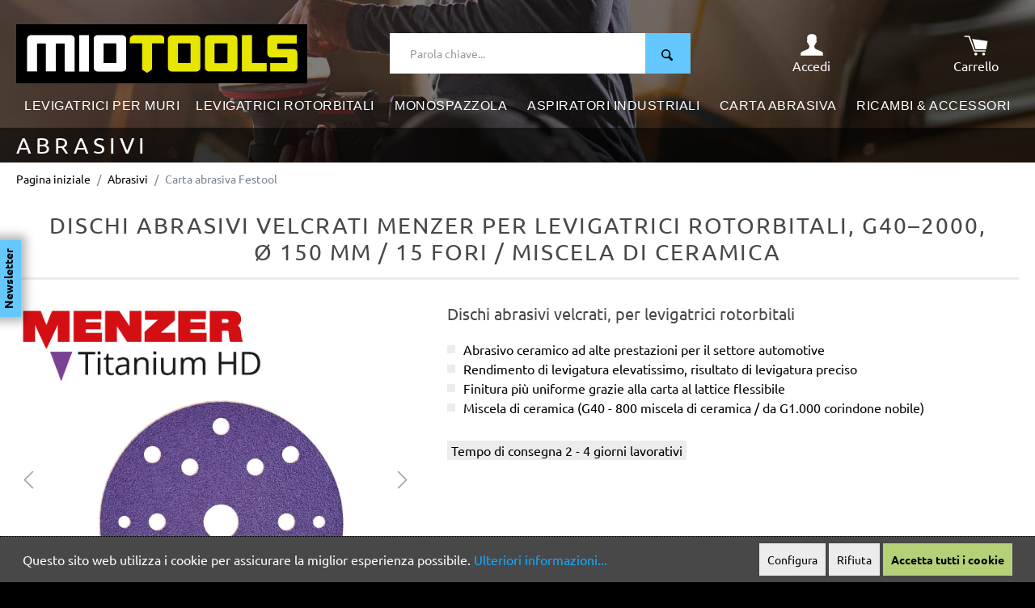

--- FILE ---
content_type: text/html; charset=UTF-8
request_url: https://www.miotools.it/menzer-dischiabrasivivelcrati-g600-150mm-15fori-misceladiceramica-corindonenobile-50
body_size: 28256
content:

<!DOCTYPE html>

<html lang="it-IT"
      itemscope="itemscope"
      itemtype="https://schema.org/WebPage">


                                
    <head>
                                    <meta charset="utf-8">
            
                            <meta name="viewport"
                      content="width=device-width, initial-scale=1, shrink-to-fit=no">
            
                                <meta name="author"
                      content=""/>
                <meta name="robots"
                      content="    index,follow"/>
                <meta name="revisit-after"
                      content="15 days"/>
                <meta name="keywords"
                      content=""/>
                <meta name="description"
                      content="Dischi abrasivi velcrati per levigatrici rotorbitali Ø 150 mm / 15 fori / Miscela di ceramica / G600 | Comprare online adesso: ✓ Pagaento sicuro ✓ Rinvio gratuito"/>
            
    <link rel="alternate"
          type="application/rss+xml"
          title="Blog Feed"
          href="/blog.rss" />

                                        <meta property="og:url"
                      content="https://www.miotools.it/detail/160adbdf11a641e7a7288c748a3fc7cc"/>
                <meta property="og:type"
                      content="website"/>
                <meta property="og:site_name"
                      content="MioTools"/>
                <meta property="og:title"
                      content="Dischi abrasivi velcrati MENZER per levigatrici rotorbitali, G40–2000, Ø 150 mm / 15 fori / Miscela di ceramica"/>
                <meta property="og:description"
                      content="Dischi abrasivi velcrati per levigatrici rotorbitali Ø 150 mm / 15 fori / Miscela di ceramica / G600 | Comprare online adesso: ✓ Pagaento sicuro ✓ Rinvio gratuito"/>
                <meta property="og:image"
                      content="https://www.miotools.it/media/e4/c2/16/1653920657/apple-touch-icon.png"/>

                <meta name="twitter:card"
                      content="summary"/>
                <meta name="twitter:site"
                      content="MioTools"/>
                <meta name="twitter:title"
                      content="Dischi abrasivi velcrati MENZER per levigatrici rotorbitali, G40–2000, Ø 150 mm / 15 fori / Miscela di ceramica"/>
                <meta name="twitter:description"
                      content="Dischi abrasivi velcrati per levigatrici rotorbitali Ø 150 mm / 15 fori / Miscela di ceramica / G600 | Comprare online adesso: ✓ Pagaento sicuro ✓ Rinvio gratuito"/>
                <meta name="twitter:image"
                      content="https://www.miotools.it/media/e4/c2/16/1653920657/apple-touch-icon.png"/>
            
    
                                <meta itemprop="copyrightHolder"
                      content="MioTools"/>
                <meta itemprop="copyrightYear"
                      content=""/>
                <meta itemprop="isFamilyFriendly"
                      content="false"/>
                <meta itemprop="image"
                      content="https://www.miotools.it/media/e4/c2/16/1653920657/apple-touch-icon.png"/>
            
    
                                                
            <link rel="icon" type="image/png" sizes="32x32" href="/favicon/favicon-32x32.png">
    <link rel="icon" type="image/png" sizes="16x16" href="/favicon/favicon-16x16.png">

    <link rel="manifest" href="/favicon/site.webmanifest">
    <link rel="mask-icon" href="/favicon/safari-pinned-tab.svg" color="#000000">
    <link rel="shortcut icon" href="/favicon.ico">

    <meta name="msapplication-TileColor" content="#000000">
    <meta name="msapplication-config" content="/favicon/browserconfig.xml">
    <meta name="theme-color" content="#000000">
    
    <meta name="application-name" content="MioTools">

            <link rel="apple-touch-icon" sizes="180x180" href="/apple-touch-icon.png">

    <meta name="apple-mobile-web-app-title" content="MioTools">

            
                
    <link rel="canonical" href="https://www.miotools.it/menzer-dischiabrasivivelcrati-g40-150mm-15fori-misceladiceramica-corindonenobile-50" />

                    <title itemprop="name">Dischi abrasivi velcrati MENZER per levigatrici rotorbitali, G40–2000, Ø 150 mm / 15 fori / Miscela di ceramica</title>
        
                                                                        <link rel="stylesheet"
                      href="https://www.miotools.it/theme/fdc5b8ce1942b8a8550bdd6471176577/css/all.css?1768235628">
                                    
                        <script>
        window.features = {"V6_5_0_0":true,"v6.5.0.0":true,"V6_6_0_0":false,"v6.6.0.0":false};
    </script>
        
                        
            <script>
            window.matomoUrl = "https://matomo.miotools.de/";
            window.matomoSiteId = "4";
        </script>

                
                    <!-- Matomo -->
<script>
    var _paq = window._paq = window._paq || [];
    _paq.push(['trackPageView']);
    _paq.push(['enableLinkTracking']);
    (function() {
      var u="https://matomo.miotools.de/";
      _paq.push(['setTrackerUrl', u+'matomo.php']);
      _paq.push(['setSiteId', '4']);
      var d=document, g=d.createElement('script'), s=d.getElementsByTagName('script')[0];
      g.async=true; g.src=u+'matomo.js'; s.parentNode.insertBefore(g,s);
    })();
</script>
<!-- End Matomo -->

                            
                                            
  
<!-- Matomo Ecommerce Product -->
<script>
  _paq.push(['setEcommerceView',
      "37140429",
      "Dischi abrasivi velcrati MENZER per levigatrici rotorbitali, G40–2000, Ø 150 mm / 15 fori / Miscela di ceramica",
      "Carta abrasiva Festool",
      41.77
  ]);
  _paq.push(['trackPageView']);
</script>
<!-- End Matomo Ecommerce Product -->
                                        
                                        
        
        
                                        

      
    
    <script>
      window.remicGoogle = Object.assign({}, window.remicGoogle, {
        tagManagerId: 'GTM\u002DKKST6GL'
      });
    </script>
    
                
      
        
        
        
        


                
                            
            <script type="text/javascript" src='https://www.google.com/recaptcha/api.js' defer></script>
        <script>
                            window.googleReCaptchaV2Active = true;
                                </script>
            
                
                                    <script>
                    window.useDefaultCookieConsent = true;
                </script>
                    
                                    <script>
                window.activeNavigationId = '0e357fc3b757422f80a0be492f1de8fb';
                window.router = {
                    'frontend.cart.offcanvas': '/checkout/offcanvas',
                    'frontend.cookie.offcanvas': '/cookie/offcanvas',
                    'frontend.checkout.finish.page': '/checkout/finish',
                    'frontend.checkout.info': '/widgets/checkout/info',
                    'frontend.menu.offcanvas': '/widgets/menu/offcanvas',
                    'frontend.cms.page': '/widgets/cms',
                    'frontend.cms.navigation.page': '/widgets/cms/navigation',
                    'frontend.account.addressbook': '/widgets/account/address-book',
                    'frontend.country.country-data': '/country/country-state-data',
                    };
                window.salesChannelId = 'c35a6cb5448d45dab24b888fc6af91b0';
            </script>
        
    <script>
        window.router['frontend.compare.offcanvas'] = '/compare/offcanvas';
        window.router['frontend.compare.content'] = '/compare/content';
    </script>

                                <script>
                
                window.breakpoints = {"xs":0,"sm":576,"md":768,"lg":992,"xl":1200};
            </script>
        
        
                        
        
                                                        <script type="text/javascript" src="https://www.miotools.it/theme/fdc5b8ce1942b8a8550bdd6471176577/js/all.js?1768235628" defer></script>
                                    

    

    
        
        
        
        
    <script>
        window.mollie_javascript_use_shopware = '0'
    </script>

    

    </head>

        
                
        <body class="is-ctl-product is-act-index">

        <div class="page ">

                                    
                                        
                                                                                                                                    
                                                            
                    <header class="header-main">
                        
                                                                                                
                        
                        
    
    
                
                    
        
            <img src="https://www.miotools.it/media/57/7d/09/1655908882/miotools_kategorieheader_default_2500x460px.jpg"                          class="header-background mobile-alignment-" alt="miotools_kategorieheader_default_2500x460px" loading="eager"        />
                            
                        <div class="header-sticky">
                                                            <div class="header-inner">
                                    <div class="container">
                                                        <div class="top-bar d-none d-lg-block">
        <nav class="top-bar-nav">
                                            
                
                                            
                        </nav>
    </div>
    
        <div class="header">
        <div class="d-flex justify-content-between align-items-center">

                            <div class="col-burger d-xl-none">
                    <div class="burger">
                                                    <button type="button" data-offcanvas-menu="true" aria-label="Menu">
                                                                    <img height="22" src="https://www.miotools.it/theme/e53930d009e649799f265fd3af186dfc/assets/images/icons/burgermenue.svg?1768235628" alt="Navigation">
                                    
                                                            </button>
                                            </div>
                </div>
            
            <div class="col-logo">
                <div class="logo">
                    <a href="/" title="Passa alla homepage">
                        <img class="img-fluid" src="https://www.miotools.it/theme/e53930d009e649799f265fd3af186dfc/assets/images/logo/logo.svg?1768235628" alt="Passa alla homepage">
                    </a>
                </div>
            </div>
            
            <div class="col-search d-none d-md-flex">
                <div class="search ">
                                                <div class="header-search">
        <form action="/search"
                method="get"
                data-search-form="true"
                data-url="/suggest?search="
                class="header-search-form">
                            <div class="input-group">

                                            <input type="search"
                                name="search"
                                class="form-control header-search-input"
                                autocomplete="off"
                                autocapitalize="off"
                                placeholder="Parola chiave..."
                                aria-label="Parola chiave..."
                                value=""
                        >
                    
                                            <div class="input-group-text">
                            <button type="submit"
                                    class="btn btn-primary"
                                    aria-label="Ricerca">
                                <span class="header-search-icon">
                                    <svg width="25" height="25" xmlns="http://www.w3.org/2000/svg" viewBox="0 0 15 15"><g id="Ebene_2" data-name="Ebene 2"><g id="Header_Footer" data-name="Header / Footer"><path d="M11.69,9.93,13,11.27c.31.31.42.71.11,1l-.79.79a.8.8,0,0,1-1.14,0L8,9.88a5.2,5.2,0,0,1-2.63.71A5.5,5.5,0,0,1,0,5.21,5.21,5.21,0,0,1,5.21,0a5.5,5.5,0,0,1,5.38,5.38,5.18,5.18,0,0,1-.76,2.7l1.86,1.85M1.6,5.21A3.9,3.9,0,0,0,5.37,9,3.61,3.61,0,0,0,9,5.38,3.9,3.9,0,0,0,5.21,1.6,3.61,3.61,0,0,0,1.6,5.21"/></g></g></svg>
                                </span>
                            </button>
                        </div>
                                        
                </div>
                    </form>
    </div>
                    
                                            <div class="search-toggle d-none">
                            <button class="btn header-actions-btn search-toggle-btn js-search-toggle-btn collapsed"
                                    type="button"
                                    data-bs-toggle="collapse"
                                    data-bs-target="#searchCollapse"
                                    aria-expanded="false"
                                    aria-controls="searchCollapse"
                                    aria-label="Ricerca">
                                        <span class="icon icon-search">
                        <svg xmlns="http://www.w3.org/2000/svg" xmlns:xlink="http://www.w3.org/1999/xlink" width="24" height="24" viewBox="0 0 24 24"><defs><path d="M10.0944 16.3199 4.707 21.707c-.3905.3905-1.0237.3905-1.4142 0-.3905-.3905-.3905-1.0237 0-1.4142L8.68 14.9056C7.6271 13.551 7 11.8487 7 10c0-4.4183 3.5817-8 8-8s8 3.5817 8 8-3.5817 8-8 8c-1.8487 0-3.551-.627-4.9056-1.6801zM15 16c3.3137 0 6-2.6863 6-6s-2.6863-6-6-6-6 2.6863-6 6 2.6863 6 6 6z" id="icons-default-search" /></defs><use xlink:href="#icons-default-search" fill="#758CA3" fill-rule="evenodd" /></svg>
        </span>
                                </button>
                        </div>
                                    </div>
            </div>

            <div class="col-search-mini d-md-none">
                <div class="search-mini ">
                    <a href="#" data-bs-toggle="collapse" data-bs-target="#navSearch" aria-controls="navSearch" aria-expanded="false" aria-label="Suche umschalten">
                        <svg width="30" height="30" viewBox="0 0 28 22" xmlns="http://www.w3.org/2000/svg"><defs><style>.search-mobile-icon{fill:#fff;}</style></defs><g id="Ebene_2" data-name="Ebene 2"><g id="Header_Footer" data-name="Header / Footer"><path class="search-mobile-icon" d="M20.12,17.1l2.29,2.29c.54.54.73,1.22.19,1.76l-1.36,1.37a1.39,1.39,0,0,1-2,0L13.77,17a9,9,0,0,1-4.52,1.22A9.46,9.46,0,0,1,0,9,9,9,0,0,1,9,0a9.45,9.45,0,0,1,9.25,9.25,9,9,0,0,1-1.29,4.66l3.19,3.19M2.76,9a6.7,6.7,0,0,0,6.49,6.49,6.21,6.21,0,0,0,6.21-6.22A6.7,6.7,0,0,0,9,2.76,6.22,6.22,0,0,0,2.76,9"/></g></g></svg>
                    </a>
                </div>
            </div>
            
            <div class="col-login">
                <div class="login text-center">
                                            <a class="d-block white no-underline" aria-label="Il mio account" href="/account/login">
                            <svg xmlns="http://www.w3.org/2000/svg" width="30" height="30" fill="currentColor" viewBox="0 0 50 50">
                                <path class="white" d="M38.1,38.3c-6.1-2.2-8-4.1-8-8.1c0-2.4,1.9-1.6,2.7-6c0.3-1.8,2,0,2.3-4.2c0-1.7-0.9-2.1-0.9-2.1 s0.5-2.5,0.6-4.3c0.2-2.3-1.4-8.4-9.8-8.4s-10,6.1-9.8,8.4c0.2,1.9,0.6,4.3,0.6,4.3S15,18.4,15,20.1c0.3,4.2,2,2.4,2.3,4.2 c0.8,4.4,2.7,3.6,2.7,6c0,4-1.9,5.9-8,8.1c-6.1,2.2-10,4.5-10,6v5.2H25h23.1v-5.2C48.2,42.8,44.2,40.5,38.1,38.3"/>
                            </svg>
                            <div class="label d-none d-xl-block">Accedi</div>
                        </a>
                                    </div>
            </div>

            <div class="col-cart" data-offcanvas-cart="true">
                <div class="cart text-center">
                    <a class="d-block white no-underline" aria-label="Carrello degli acquisti" href="/checkout/cart">

                        <span class="js-header-cart-counter">
                                                    </span>

                        <svg xmlns="http://www.w3.org/2000/svg" width="30" height="30" fill="currentColor" viewBox="0 0 50 50">
                            <polygon class="gray-dark" points="24.5,36.8 45.9,36.8 49.1,19.7 17,15.2 "/>
                            <path class="gray-dark" d="M2.1,8.6h8.7c0,0,0,0,0,0c0.1,0,0.2,0,0.3,0.1c0.1,0,0.1,0,0.2,0.1c0.1,0,0.2,0.1,0.2,0.1 c0.1,0,0.1,0.1,0.2,0.1c0.1,0.1,0.1,0.1,0.1,0.2C11.9,9.3,12,9.3,12,9.4c0,0,0,0,0,0l10.8,29.4h21.2c0.7,0,1.3,0.6,1.3,1.3 c0,0.7-0.6,1.3-1.3,1.3H21.9c-0.2,0-0.3,0-0.5-0.1c-0.1,0-0.1,0-0.1-0.1c-0.1-0.1-0.2-0.1-0.3-0.2c0,0-0.1-0.1-0.1-0.1 c-0.1-0.1-0.1-0.2-0.2-0.3c0,0,0-0.1-0.1-0.1c0,0,0,0,0,0L9.8,11.3H2.1c-0.7,0-1.3-0.6-1.3-1.3C0.7,9.2,1.3,8.6,2.1,8.6"/>
                            <path class="gray-dark" d="M37.8,46.4c0-1.7,1.4-3,3-3c1.7,0,3,1.4,3,3c0,1.7-1.4,3-3,3C39.1,49.4,37.8,48,37.8,46.4"/>
                            <path class="gray-dark" d="M21.7,46.4c0-1.7,1.4-3,3-3c1.7,0,3,1.4,3,3c0,1.7-1.4,3-3,3C23,49.4,21.7,48,21.7,46.4"/>
                        </svg>

                        <div class="label d-none d-xl-block">Carrello</div>
                    </a>
                </div>
            </div>
            
        </div>
    </div>

    <div class="search-collapse">
        <div class="row">
            <div class="col d-md-none">
                <div class="collapse" id="navSearch">
                        <div class="header-search">
        <form action="/search"
                method="get"
                data-search-form="true"
                data-url="/suggest?search="
                class="header-search-form">
                            <div class="input-group">

                                            <input type="search"
                                name="search"
                                class="form-control header-search-input"
                                autocomplete="off"
                                autocapitalize="off"
                                placeholder="Parola chiave..."
                                aria-label="Parola chiave..."
                                value=""
                        >
                    
                                            <div class="input-group-text">
                            <button type="submit"
                                    class="btn btn-primary"
                                    aria-label="Ricerca">
                                <span class="header-search-icon">
                                    <svg width="25" height="25" xmlns="http://www.w3.org/2000/svg" viewBox="0 0 15 15"><g id="Ebene_2" data-name="Ebene 2"><g id="Header_Footer" data-name="Header / Footer"><path d="M11.69,9.93,13,11.27c.31.31.42.71.11,1l-.79.79a.8.8,0,0,1-1.14,0L8,9.88a5.2,5.2,0,0,1-2.63.71A5.5,5.5,0,0,1,0,5.21,5.21,5.21,0,0,1,5.21,0a5.5,5.5,0,0,1,5.38,5.38,5.18,5.18,0,0,1-.76,2.7l1.86,1.85M1.6,5.21A3.9,3.9,0,0,0,5.37,9,3.61,3.61,0,0,0,9,5.38,3.9,3.9,0,0,0,5.21,1.6,3.61,3.61,0,0,0,1.6,5.21"/></g></g></svg>
                                </span>
                            </button>
                        </div>
                                        
                </div>
                    </form>
    </div>
                </div>
            </div>
        </div>
    </div>

                                    </div>
                                </div>
                            
                            <div class="nav-main">
                                                                        <div class="main-navigation" 
         id="mainNavigation"
         data-flyout-menu="true">
         
                    <div class="container">

                                    <nav class="navbar navbar-expand-xl"
                        itemscope="itemscope"
                        itemtype="http://schema.org/SiteNavigationElement">
                        
                        <div class="collapse navbar-collapse" id="navbarNavDropdown">
                            <ul class="level-0 navbar-nav">
                                                                                                                    
        
        
                                                                                    
        
            <li class="level-0 nav-item dropdown ">

            <a class="nav-link main-navigation-link"
                href="https://www.miotools.it/levigatrici-per-muri"
                itemprop="url"
                data-flyout-menu-trigger="f94c3999e6dc43c79f2d570c5f6c48f5"                                >

                <div class="main-navigation-link-text">
                    <span itemprop="name">Levigatrici per muri</span>
                </div>
            </a>

                            <ul class="level-1 dropdown-menu">
                                                    
        
            <li class="level-1 nav-item  ">

            <a class="nav-link main-navigation-link"
                href="https://www.miotools.it/levigatrici-per-muri/levigatrici-a-collo-lungo"
                itemprop="url"
                                                >

                <div class="main-navigation-link-text">
                    <span itemprop="name">Levigatrici a collo lungo</span>
                </div>
            </a>

            
        </li>
        
                                                    
        
            <li class="level-1 nav-item  ">

            <a class="nav-link main-navigation-link"
                href="https://www.miotools.it/levigatrici-per-muri/levigatrici-per-cartongesso"
                itemprop="url"
                                                >

                <div class="main-navigation-link-text">
                    <span itemprop="name">Levigatrici per cartongesso</span>
                </div>
            </a>

            
        </li>
        
                                                    
        
            <li class="level-1 nav-item  ">

            <a class="nav-link main-navigation-link"
                href="https://www.miotools.it/levigatrici-per-muri/levigatrici-per-muri-con-aspiratore-industriale"
                itemprop="url"
                                                >

                <div class="main-navigation-link-text">
                    <span itemprop="name"> Levigatrici per muri con aspiratore industriale</span>
                </div>
            </a>

            
        </li>
        
                                    </ul>
            
        </li>
        
                                                                                    
        
            <li class="level-0 nav-item dropdown ">

            <a class="nav-link main-navigation-link"
                href="https://www.miotools.it/levigatrici-rotorbitali"
                itemprop="url"
                data-flyout-menu-trigger="944274fea5c34936a80f404ecb12d9e4"                                >

                <div class="main-navigation-link-text">
                    <span itemprop="name">Levigatrici rotorbitali</span>
                </div>
            </a>

                            <ul class="level-1 dropdown-menu">
                                                    
        
            <li class="level-1 nav-item  ">

            <a class="nav-link main-navigation-link"
                href="https://www.miotools.it/levigatrici-rotorbitali/menzer-ets-150-2.5-5.0"
                itemprop="url"
                                                >

                <div class="main-navigation-link-text">
                    <span itemprop="name">MENZER ETS 150 2.5 / 5.0</span>
                </div>
            </a>

            
        </li>
        
                                                    
        
            <li class="level-1 nav-item  ">

            <a class="nav-link main-navigation-link"
                href="https://www.miotools.it/levigatrici-rotorbitali/menzer-ets-125-2.5-5.0"
                itemprop="url"
                                                >

                <div class="main-navigation-link-text">
                    <span itemprop="name">MENZER ETS 125 2.5 / 5.0</span>
                </div>
            </a>

            
        </li>
        
                                                    
        
            <li class="level-1 nav-item  ">

            <a class="nav-link main-navigation-link"
                href="https://www.miotools.it/levigatrici-rotorbitali/levigatrici-rotorbitali-con-aspiratore-industriale"
                itemprop="url"
                                                >

                <div class="main-navigation-link-text">
                    <span itemprop="name"> Levigatrici rotorbitali con aspiratore industriale</span>
                </div>
            </a>

            
        </li>
        
                                    </ul>
            
        </li>
        
                                                                                    
        
            <li class="level-0 nav-item  ">

            <a class="nav-link main-navigation-link"
                href="https://www.miotools.it/monospazzola"
                itemprop="url"
                                                >

                <div class="main-navigation-link-text">
                    <span itemprop="name">Monospazzola</span>
                </div>
            </a>

            
        </li>
        
                                                                                    
        
            <li class="level-0 nav-item  ">

            <a class="nav-link main-navigation-link"
                href="https://www.miotools.it/aspiratori-industriali"
                itemprop="url"
                                                >

                <div class="main-navigation-link-text">
                    <span itemprop="name">Aspiratori industriali</span>
                </div>
            </a>

            
        </li>
        
                                                                                    
        
            <li class="level-0 nav-item dropdown ">

            <a class="nav-link main-navigation-link"
                href="https://www.miotools.it/carta-abrasiva"
                itemprop="url"
                data-flyout-menu-trigger="d57298a67f464d22a7f414831cdc8eeb"                                >

                <div class="main-navigation-link-text">
                    <span itemprop="name">Carta abrasiva</span>
                </div>
            </a>

                            <ul class="level-1 dropdown-menu">
                                                    
        
            <li class="level-1 nav-item  ">

            <a class="nav-link main-navigation-link"
                href="https://www.miotools.it/carta-abrasiva/carta-abrasiva-per-levigatrici-per-muri"
                itemprop="url"
                                                >

                <div class="main-navigation-link-text">
                    <span itemprop="name">Carta abrasiva per levigatrici per muri</span>
                </div>
            </a>

            
        </li>
        
                                                    
        
            <li class="level-1 nav-item  ">

            <a class="nav-link main-navigation-link"
                href="https://www.miotools.it/carta-abrasiva/carta-abrasiva-per-levigatrici-rotorbitali"
                itemprop="url"
                                                >

                <div class="main-navigation-link-text">
                    <span itemprop="name">Carta abrasiva per levigatrici rotorbitali</span>
                </div>
            </a>

            
        </li>
        
                                                    
        
            <li class="level-1 nav-item  ">

            <a class="nav-link main-navigation-link"
                href="https://www.miotools.it/carta-abrasiva/carta-abrasiva-per-levigatrici-multifunzione-e-a-delta"
                itemprop="url"
                                                >

                <div class="main-navigation-link-text">
                    <span itemprop="name">Carta abrasiva per levigatrici multifunzione e a delta</span>
                </div>
            </a>

            
        </li>
        
                                                    
        
            <li class="level-1 nav-item  ">

            <a class="nav-link main-navigation-link"
                href="https://www.miotools.it/carta-abrasiva/carta-abrasiva-per-levigatrici-orbitali"
                itemprop="url"
                                                >

                <div class="main-navigation-link-text">
                    <span itemprop="name">Carta abrasiva per levigatrici orbitali</span>
                </div>
            </a>

            
        </li>
        
                                                    
        
            <li class="level-1 nav-item  ">

            <a class="nav-link main-navigation-link"
                href="https://www.miotools.it/carta-abrasiva/carta-abrasiva-per-levigatrici-manuali"
                itemprop="url"
                                                >

                <div class="main-navigation-link-text">
                    <span itemprop="name">Carta abrasiva per levigatrici manuali</span>
                </div>
            </a>

            
        </li>
        
                                                    
        
            <li class="level-1 nav-item  ">

            <a class="nav-link main-navigation-link"
                href="https://www.miotools.it/carta-abrasiva/carta-abrasiva-e-nastri-abrasivi-per-levigatrici-a-nastro"
                itemprop="url"
                                                >

                <div class="main-navigation-link-text">
                    <span itemprop="name">Carta abrasiva e nastri abrasivi per levigatrici a nastro</span>
                </div>
            </a>

            
        </li>
        
                                                    
        
            <li class="level-1 nav-item  ">

            <a class="nav-link main-navigation-link"
                href="https://www.miotools.it/carta-abrasiva/dischi-abrasivi-per-monospazzole"
                itemprop="url"
                                                >

                <div class="main-navigation-link-text">
                    <span itemprop="name">Dischi abrasivi per monospazzole</span>
                </div>
            </a>

            
        </li>
        
                                    </ul>
            
        </li>
        
                                                                                    
        
            <li class="level-0 nav-item dropdown megamenu">

            <a class="nav-link main-navigation-link"
                href="https://www.miotools.it/ricambi-e-accessori"
                itemprop="url"
                data-flyout-menu-trigger="f73cdef424e14bb1b8a8a9db2216d36a"                                >

                <div class="main-navigation-link-text">
                    <span itemprop="name">Ricambi &amp; Accessori</span>
                </div>
            </a>

                            <ul class="level-1 dropdown-menu">
                                                    
        
            <li class="level-1 nav-item dropdown ">

            <a class="nav-link main-navigation-link"
                href="https://www.miotools.it/ricambi-e-accessori/ricambi-per-levigatrici-a-collo-lungo"
                itemprop="url"
                data-flyout-menu-trigger="5e0d4254fe874ae388ef57f7cf9661dd"                                >

                <div class="main-navigation-link-text">
                    <span itemprop="name">Ricambi per levigatrici a collo lungo</span>
                </div>
            </a>

                            <ul class="level-2 dropdown-menu">
                                                    
        
            <li class="level-2 nav-item  ">

            <a class="nav-link main-navigation-link"
                href="https://www.miotools.it/ricambi-e-accessori/ricambi-per-levigatrici-a-collo-lungo/ricambi-menzer-lhs-225"
                itemprop="url"
                                                >

                <div class="main-navigation-link-text">
                    <span itemprop="name">MENZER LHS 225</span>
                </div>
            </a>

            
        </li>
        
                                                    
        
            <li class="level-2 nav-item  ">

            <a class="nav-link main-navigation-link"
                href="https://www.miotools.it/ricambi-e-accessori/ricambi-per-levigatrici-a-collo-lungo/ricambi-menzer-lhs-225-av"
                itemprop="url"
                                                >

                <div class="main-navigation-link-text">
                    <span itemprop="name">MENZER LHS 225 AV</span>
                </div>
            </a>

            
        </li>
        
                                                    
        
            <li class="level-2 nav-item  ">

            <a class="nav-link main-navigation-link"
                href="https://www.miotools.it/ricambi-e-accessori/ricambi-per-levigatrici-a-collo-lungo/ricambi-menzer-lhs-225-vario"
                itemprop="url"
                                                >

                <div class="main-navigation-link-text">
                    <span itemprop="name">MENZER LHS 225 Vario</span>
                </div>
            </a>

            
        </li>
        
                                                    
        
            <li class="level-2 nav-item  ">

            <a class="nav-link main-navigation-link"
                href="https://www.miotools.it/ricambi-e-accessori/ricambi-per-levigatrici-a-collo-lungo/ricambi-menzer-lhs-225-vario-av"
                itemprop="url"
                                                >

                <div class="main-navigation-link-text">
                    <span itemprop="name">MENZER LHS 225 Vario AV</span>
                </div>
            </a>

            
        </li>
        
                                                    
        
            <li class="level-2 nav-item  ">

            <a class="nav-link main-navigation-link"
                href="https://www.miotools.it/ricambi-e-accessori/ricambi-per-levigatrici-a-collo-lungo/ricambi-menzer-lhs-225-pro"
                itemprop="url"
                                                >

                <div class="main-navigation-link-text">
                    <span itemprop="name">MENZER LHS 225 PRO</span>
                </div>
            </a>

            
        </li>
        
                                                    
        
            <li class="level-2 nav-item  ">

            <a class="nav-link main-navigation-link"
                href="https://www.miotools.it/ricambi-accessori/ricambi-per-levigatrici-a-collo-lungo/menzer-lhs-225-pro-vario"
                itemprop="url"
                                                >

                <div class="main-navigation-link-text">
                    <span itemprop="name">MENZER LHS 225 PRO Vario</span>
                </div>
            </a>

            
        </li>
        
                                    </ul>
            
        </li>
        
                                                    
        
            <li class="level-1 nav-item dropdown ">

            <a class="nav-link main-navigation-link"
                href="https://www.miotools.it/ricambi-e-accessori/ricambi-per-levigatrici-per-muri"
                itemprop="url"
                data-flyout-menu-trigger="531817ade3314887952b75e2244866f5"                                >

                <div class="main-navigation-link-text">
                    <span itemprop="name">Ricambi per levigatrici per muri</span>
                </div>
            </a>

                            <ul class="level-2 dropdown-menu">
                                                    
        
            <li class="level-2 nav-item  ">

            <a class="nav-link main-navigation-link"
                href="https://www.miotools.it/ricambi-e-accessori/ricambi-per-levigatrici-per-muri/ricambi-menzer-tbs-225"
                itemprop="url"
                                                >

                <div class="main-navigation-link-text">
                    <span itemprop="name">MENZER TBS 225</span>
                </div>
            </a>

            
        </li>
        
                                                    
        
            <li class="level-2 nav-item  ">

            <a class="nav-link main-navigation-link"
                href="https://www.miotools.it/ricambi-e-accessori/ricambi-per-levigatrici-per-muri/ricambi-menzer-tbs-225-av"
                itemprop="url"
                                                >

                <div class="main-navigation-link-text">
                    <span itemprop="name">MENZER TBS 225 AV</span>
                </div>
            </a>

            
        </li>
        
                                                    
        
            <li class="level-2 nav-item  ">

            <a class="nav-link main-navigation-link"
                href="https://www.miotools.it/ricambi-e-accessori/ricambi-per-levigatrici-per-muri/ricambi-menzer-tsw-225"
                itemprop="url"
                                                >

                <div class="main-navigation-link-text">
                    <span itemprop="name">MENZER TSW 225</span>
                </div>
            </a>

            
        </li>
        
                                                    
        
            <li class="level-2 nav-item  ">

            <a class="nav-link main-navigation-link"
                href="https://www.miotools.it/ricambi-e-accessori/ricambi-per-levigatrici-per-muri/ricambi-menzer-tsw-225-av"
                itemprop="url"
                                                >

                <div class="main-navigation-link-text">
                    <span itemprop="name">MENZER TSW 225 AV</span>
                </div>
            </a>

            
        </li>
        
                                                    
        
            <li class="level-2 nav-item  ">

            <a class="nav-link main-navigation-link"
                href="https://www.miotools.it/ricambi-e-accessori/ricambi-per-levigatrici-per-muri/ricambi-menzer-tbs-pro-225"
                itemprop="url"
                                                >

                <div class="main-navigation-link-text">
                    <span itemprop="name">MENZER TBS 225 PRO</span>
                </div>
            </a>

            
        </li>
        
                                                    
        
            <li class="level-2 nav-item  ">

            <a class="nav-link main-navigation-link"
                href="https://www.miotools.it/ricambi-e-accessori/ricambi-per-levigatrici-per-muri/ricambi-menzer-tsw-pro-225"
                itemprop="url"
                                                >

                <div class="main-navigation-link-text">
                    <span itemprop="name">MENZER TSW 225 PRO</span>
                </div>
            </a>

            
        </li>
        
                                    </ul>
            
        </li>
        
                                                    
        
            <li class="level-1 nav-item dropdown ">

            <a class="nav-link main-navigation-link"
                href="https://www.miotools.it/ricambi-e-accessori/ricambi-per-aspiratori-industriali"
                itemprop="url"
                data-flyout-menu-trigger="27399f4a9e1442fbb79c3d194f3b5c9d"                                >

                <div class="main-navigation-link-text">
                    <span itemprop="name">Ricambi per aspiratori industriali</span>
                </div>
            </a>

                            <ul class="level-2 dropdown-menu">
                                                    
        
            <li class="level-2 nav-item  ">

            <a class="nav-link main-navigation-link"
                href="https://www.miotools.it/ricambi-e-accessori/ricambi-per-aspiratori-industriali/ricambi-menzer-vc-620-m"
                itemprop="url"
                                                >

                <div class="main-navigation-link-text">
                    <span itemprop="name">MENZER VC 620 M</span>
                </div>
            </a>

            
        </li>
        
                                                    
        
            <li class="level-2 nav-item  ">

            <a class="nav-link main-navigation-link"
                href="https://www.miotools.it/ricambi-e-accessori/ricambi-per-aspiratori-industriali/ricambi-menzer-vc-760"
                itemprop="url"
                                                >

                <div class="main-navigation-link-text">
                    <span itemprop="name">MENZER VC 760</span>
                </div>
            </a>

            
        </li>
        
                                                    
        
            <li class="level-2 nav-item  ">

            <a class="nav-link main-navigation-link"
                href="https://www.miotools.it/ricambi-e-accessori/ricambi-per-aspiratori-industriali/ricambi-menzer-vc-660-m"
                itemprop="url"
                                                >

                <div class="main-navigation-link-text">
                    <span itemprop="name">MENZER VC 660 M</span>
                </div>
            </a>

            
        </li>
        
                                                    
        
            <li class="level-2 nav-item  ">

            <a class="nav-link main-navigation-link"
                href="https://www.miotools.it/ricambi-e-accessori/ricambi-per-aspiratori-industriali/ricambi-menzer-vc-790-pro"
                itemprop="url"
                                                >

                <div class="main-navigation-link-text">
                    <span itemprop="name">MENZER VC 790 PRO</span>
                </div>
            </a>

            
        </li>
        
                                                    
        
            <li class="level-2 nav-item  ">

            <a class="nav-link main-navigation-link"
                href="https://www.miotools.it/ricambi-accessori/ricambi-per-aspiratori-industriali/menzer-vcl-530-550-pro"
                itemprop="url"
                                                >

                <div class="main-navigation-link-text">
                    <span itemprop="name">MENZER VCL 530, 550 PRO</span>
                </div>
            </a>

            
        </li>
        
                                                    
        
            <li class="level-2 nav-item  ">

            <a class="nav-link main-navigation-link"
                href="https://www.miotools.it/ricambi-accessori/ricambi-per-aspiratori-industriali/menzer-vcm-530-550-pro-wood"
                itemprop="url"
                                                >

                <div class="main-navigation-link-text">
                    <span itemprop="name">MENZER VCM 530, 550, PRO Wood</span>
                </div>
            </a>

            
        </li>
        
                                                    
        
        
                                                    
        
            <li class="level-2 nav-item  ">

            <a class="nav-link main-navigation-link"
                href="https://www.miotools.it/ricambi-accessori/ricambi-per-aspiratori-industriali/menzer-vcl-320-330"
                itemprop="url"
                                                >

                <div class="main-navigation-link-text">
                    <span itemprop="name">MENZER VCL 320, 330</span>
                </div>
            </a>

            
        </li>
        
                                                    
        
            <li class="level-2 nav-item  ">

            <a class="nav-link main-navigation-link"
                href="https://www.miotools.it/ricambi-accessori/ricambi-per-aspiratori-industriali/menzer-vcm-330"
                itemprop="url"
                                                >

                <div class="main-navigation-link-text">
                    <span itemprop="name">MENZER VCM 330</span>
                </div>
            </a>

            
        </li>
        
                                    </ul>
            
        </li>
        
                                                    
        
            <li class="level-1 nav-item  ">

            <a class="nav-link main-navigation-link"
                href="https://www.miotools.it/ricambi-e-accessori/per-levigatrici-rotorbitali"
                itemprop="url"
                                                >

                <div class="main-navigation-link-text">
                    <span itemprop="name">Ricambi per levigatrici rotorbitali</span>
                </div>
            </a>

            
        </li>
        
                                                    
        
            <li class="level-1 nav-item  ">

            <a class="nav-link main-navigation-link"
                href="https://www.miotools.it/ricambi-e-accessori/ricambi-per-monospazzola"
                itemprop="url"
                                                >

                <div class="main-navigation-link-text">
                    <span itemprop="name">Ricambi per monospazzola </span>
                </div>
            </a>

            
        </li>
        
                                    </ul>
            
        </li>
        
                                                                                                </ul>
                        </div>         
                    </nav>
                                
            </div>
        
    </div>
                                                            </div>
                        </div>

                        <div class="header-overlay">
                            
                                                                    <div class="header-overlay-text header-small">
                                        <div class="header-overlay-text-shadow">
                                                                                            <div class="container">
                                                    
                                <h2>Abrasivi</h2>
        
                                                    </div>
                                                                                    </div>
                                    </div>
                                
                                                    </div>

                    </header>
                                    
        
                                    <div class="d-none js-navigation-offcanvas-initial-content">
                                            

        
            <div class="offcanvas-header p-0">
                            <button class="btn btn-light offcanvas-close js-offcanvas-close">
                                                    <span class="icon icon-x icon-sm">
                        <svg xmlns="http://www.w3.org/2000/svg" xmlns:xlink="http://www.w3.org/1999/xlink" width="24" height="24" viewBox="0 0 24 24"><defs><path d="m10.5858 12-7.293-7.2929c-.3904-.3905-.3904-1.0237 0-1.4142.3906-.3905 1.0238-.3905 1.4143 0L12 10.5858l7.2929-7.293c.3905-.3904 1.0237-.3904 1.4142 0 .3905.3906.3905 1.0238 0 1.4143L13.4142 12l7.293 7.2929c.3904.3905.3904 1.0237 0 1.4142-.3906.3905-1.0238.3905-1.4143 0L12 13.4142l-7.2929 7.293c-.3905.3904-1.0237.3904-1.4142 0-.3905-.3906-.3905-1.0238 0-1.4143L10.5858 12z" id="icons-default-x" /></defs><use xlink:href="#icons-default-x" fill="#758CA3" fill-rule="evenodd" /></svg>
        </span>
                        
                                            Chiudi menu
                                    </button>
                    </div>
    
            <div class="offcanvas-body">
                        <nav class="nav navigation-offcanvas-actions">
                                
                
                                
                        </nav>
    
    

    <div class="navigation-offcanvas-container js-navigation-offcanvas remic-mobile-menu-accordion">
        <div class="navigation-offcanvas-overlay-content js-navigation-offcanvas-overlay-content p-3">

                            <ul class="list-unstyled navigation-offcanvas-list remic-collapse-parent-753afb2b65ba438d9cd157646b5a27e7">

                
                
            
        
                            
                                                                                                                                                                                                                                                                                                                                                                                                                                                                                                
                                                                                    
                    <li class="card navigation-offcanvas-list-item">

                                                    <a class="navigation-offcanvas-link nav-item nav-link"
                                                                   data-bs-toggle="collapse"
                                    data-bs-target="#remic-mobile-menu .remic-f94c3999e6dc43c79f2d570c5f6c48f5-collapse"
                                    aria-expanded="false"
                                    href="#"
                                >

                                                                    <span itemprop="name">Levigatrici per muri</span>
                                                                                                                        <span class="navigation-offcanvas-link-icon collapse-icon-rotate">
                                                        <span class="icon icon-arrow-medium-down icon-sm">
                        <svg xmlns="http://www.w3.org/2000/svg" xmlns:xlink="http://www.w3.org/1999/xlink" width="16" height="16" viewBox="0 0 16 16"><defs><path id="icons-solid-arrow-medium-down" d="M4.7071 6.2929c-.3905-.3905-1.0237-.3905-1.4142 0-.3905.3905-.3905 1.0237 0 1.4142l4 4c.3905.3905 1.0237.3905 1.4142 0l4-4c.3905-.3905.3905-1.0237 0-1.4142-.3905-.3905-1.0237-.3905-1.4142 0L8 9.5858l-3.2929-3.293z" /></defs><use xlink:href="#icons-solid-arrow-medium-down" fill="#758CA3" fill-rule="evenodd" /></svg>
        </span>
                                                </span>
                                                                                                                                        </a>
                        
                                                                                    <div class="collapse  remic-f94c3999e6dc43c79f2d570c5f6c48f5-collapse" data-bs-parent="#remic-mobile-menu .remic-collapse-parent-753afb2b65ba438d9cd157646b5a27e7">
                                        <ul class="list-unstyled navigation-offcanvas-list remic-collapse-parent-f94c3999e6dc43c79f2d570c5f6c48f5">

                            <li class="navigation-offcanvas-list-item">
            <a class="nav-item nav-link navigation-offcanvas-link is-current-category"
           href="https://www.miotools.it/levigatrici-per-muri"
           itemprop="url"
                      title="Levigatrici per muri">
                <span itemprop="name">
        <strong>Levigatrici per muri visualizza</strong>
    </span>
        </a>
    </li>
        
                
                            
                                                                                                    
                                                                                    
                    <li class="card navigation-offcanvas-list-item">

                                                    <a class="navigation-offcanvas-link nav-item nav-link"
                                                                   href="https://www.miotools.it/levigatrici-per-muri/levigatrici-a-collo-lungo"
                                >

                                                                    <span itemprop="name">Levigatrici a collo lungo</span>
                                                                                                </a>
                        
                        
                    </li>
                    
                            
        
                            
                                                                                                    
                                                                                    
                    <li class="card navigation-offcanvas-list-item">

                                                    <a class="navigation-offcanvas-link nav-item nav-link"
                                                                   href="https://www.miotools.it/levigatrici-per-muri/levigatrici-per-cartongesso"
                                >

                                                                    <span itemprop="name">Levigatrici per cartongesso</span>
                                                                                                </a>
                        
                        
                    </li>
                    
                            
        
                            
                                                                                                    
                                                                                    
                    <li class="card navigation-offcanvas-list-item">

                                                    <a class="navigation-offcanvas-link nav-item nav-link"
                                                                   href="https://www.miotools.it/levigatrici-per-muri/levigatrici-per-muri-con-aspiratore-industriale"
                                >

                                                                    <span itemprop="name"> Levigatrici per muri con aspiratore industriale</span>
                                                                                                </a>
                        
                        
                    </li>
                    
                            
            </ul>
                                </div>
                                                    
                    </li>
                    
                            
        
                            
                                                                                                                                                                                                                                                                                                                                                                                                                                                                                                
                                                                                    
                    <li class="card navigation-offcanvas-list-item">

                                                    <a class="navigation-offcanvas-link nav-item nav-link"
                                                                   data-bs-toggle="collapse"
                                    data-bs-target="#remic-mobile-menu .remic-944274fea5c34936a80f404ecb12d9e4-collapse"
                                    aria-expanded="false"
                                    href="#"
                                >

                                                                    <span itemprop="name">Levigatrici rotorbitali</span>
                                                                                                                        <span class="navigation-offcanvas-link-icon collapse-icon-rotate">
                                                        <span class="icon icon-arrow-medium-down icon-sm">
                        <svg xmlns="http://www.w3.org/2000/svg" xmlns:xlink="http://www.w3.org/1999/xlink" width="16" height="16" viewBox="0 0 16 16"><use xlink:href="#icons-solid-arrow-medium-down" fill="#758CA3" fill-rule="evenodd" /></svg>
        </span>
                                                </span>
                                                                                                                                        </a>
                        
                                                                                    <div class="collapse  remic-944274fea5c34936a80f404ecb12d9e4-collapse" data-bs-parent="#remic-mobile-menu .remic-collapse-parent-753afb2b65ba438d9cd157646b5a27e7">
                                        <ul class="list-unstyled navigation-offcanvas-list remic-collapse-parent-944274fea5c34936a80f404ecb12d9e4">

                            <li class="navigation-offcanvas-list-item">
            <a class="nav-item nav-link navigation-offcanvas-link is-current-category"
           href="https://www.miotools.it/levigatrici-rotorbitali"
           itemprop="url"
                      title="Levigatrici rotorbitali">
                <span itemprop="name">
        <strong>Levigatrici rotorbitali visualizza</strong>
    </span>
        </a>
    </li>
        
                
                            
                                                                                                    
                                                                                    
                    <li class="card navigation-offcanvas-list-item">

                                                    <a class="navigation-offcanvas-link nav-item nav-link"
                                                                   href="https://www.miotools.it/levigatrici-rotorbitali/menzer-ets-150-2.5-5.0"
                                >

                                                                    <span itemprop="name">MENZER ETS 150 2.5 / 5.0</span>
                                                                                                </a>
                        
                        
                    </li>
                    
                            
        
                            
                                                                                                    
                                                                                    
                    <li class="card navigation-offcanvas-list-item">

                                                    <a class="navigation-offcanvas-link nav-item nav-link"
                                                                   href="https://www.miotools.it/levigatrici-rotorbitali/menzer-ets-125-2.5-5.0"
                                >

                                                                    <span itemprop="name">MENZER ETS 125 2.5 / 5.0</span>
                                                                                                </a>
                        
                        
                    </li>
                    
                            
        
                            
                                                                                                    
                                                                                    
                    <li class="card navigation-offcanvas-list-item">

                                                    <a class="navigation-offcanvas-link nav-item nav-link"
                                                                   href="https://www.miotools.it/levigatrici-rotorbitali/levigatrici-rotorbitali-con-aspiratore-industriale"
                                >

                                                                    <span itemprop="name"> Levigatrici rotorbitali con aspiratore industriale</span>
                                                                                                </a>
                        
                        
                    </li>
                    
                            
            </ul>
                                </div>
                                                    
                    </li>
                    
                            
        
                            
                                                                                                    
                                                                                    
                    <li class="card navigation-offcanvas-list-item">

                                                    <a class="navigation-offcanvas-link nav-item nav-link"
                                                                   href="https://www.miotools.it/monospazzola"
                                >

                                                                    <span itemprop="name">Monospazzola</span>
                                                                                                </a>
                        
                        
                    </li>
                    
                            
        
                            
                                                                                                                                                
                                                                                    
                    <li class="card navigation-offcanvas-list-item">

                                                    <a class="navigation-offcanvas-link nav-item nav-link"
                                                                   href="https://www.miotools.it/aspiratori-industriali"
                                >

                                                                    <span itemprop="name">Aspiratori industriali</span>
                                                                                                </a>
                        
                        
                    </li>
                    
                            
        
                            
                                                                                                                                                                                                                                                                                                                                                                                                                                                                                                                                                                                                                                                                                                                                                                                                                                                                                                                                                                
                                                                                    
                    <li class="card navigation-offcanvas-list-item">

                                                    <a class="navigation-offcanvas-link nav-item nav-link"
                                                                   data-bs-toggle="collapse"
                                    data-bs-target="#remic-mobile-menu .remic-d57298a67f464d22a7f414831cdc8eeb-collapse"
                                    aria-expanded="false"
                                    href="#"
                                >

                                                                    <span itemprop="name">Carta abrasiva</span>
                                                                                                                        <span class="navigation-offcanvas-link-icon collapse-icon-rotate">
                                                        <span class="icon icon-arrow-medium-down icon-sm">
                        <svg xmlns="http://www.w3.org/2000/svg" xmlns:xlink="http://www.w3.org/1999/xlink" width="16" height="16" viewBox="0 0 16 16"><use xlink:href="#icons-solid-arrow-medium-down" fill="#758CA3" fill-rule="evenodd" /></svg>
        </span>
                                                </span>
                                                                                                                                        </a>
                        
                                                                                    <div class="collapse  remic-d57298a67f464d22a7f414831cdc8eeb-collapse" data-bs-parent="#remic-mobile-menu .remic-collapse-parent-753afb2b65ba438d9cd157646b5a27e7">
                                        <ul class="list-unstyled navigation-offcanvas-list remic-collapse-parent-d57298a67f464d22a7f414831cdc8eeb">

                            <li class="navigation-offcanvas-list-item">
            <a class="nav-item nav-link navigation-offcanvas-link is-current-category"
           href="https://www.miotools.it/carta-abrasiva"
           itemprop="url"
                      title="Carta abrasiva">
                <span itemprop="name">
        <strong>Carta abrasiva visualizza</strong>
    </span>
        </a>
    </li>
        
                
                            
                                                                                                    
                                                                                    
                    <li class="card navigation-offcanvas-list-item">

                                                    <a class="navigation-offcanvas-link nav-item nav-link"
                                                                   href="https://www.miotools.it/carta-abrasiva/carta-abrasiva-per-levigatrici-per-muri"
                                >

                                                                    <span itemprop="name">Carta abrasiva per levigatrici per muri</span>
                                                                                                </a>
                        
                        
                    </li>
                    
                            
        
                            
                                                                                                    
                                                                                    
                    <li class="card navigation-offcanvas-list-item">

                                                    <a class="navigation-offcanvas-link nav-item nav-link"
                                                                   href="https://www.miotools.it/carta-abrasiva/carta-abrasiva-per-levigatrici-rotorbitali"
                                >

                                                                    <span itemprop="name">Carta abrasiva per levigatrici rotorbitali</span>
                                                                                                </a>
                        
                        
                    </li>
                    
                            
        
                            
                                                                                                    
                                                                                    
                    <li class="card navigation-offcanvas-list-item">

                                                    <a class="navigation-offcanvas-link nav-item nav-link"
                                                                   href="https://www.miotools.it/carta-abrasiva/carta-abrasiva-per-levigatrici-multifunzione-e-a-delta"
                                >

                                                                    <span itemprop="name">Carta abrasiva per levigatrici multifunzione e a delta</span>
                                                                                                </a>
                        
                        
                    </li>
                    
                            
        
                            
                                                                                                    
                                                                                    
                    <li class="card navigation-offcanvas-list-item">

                                                    <a class="navigation-offcanvas-link nav-item nav-link"
                                                                   href="https://www.miotools.it/carta-abrasiva/carta-abrasiva-per-levigatrici-orbitali"
                                >

                                                                    <span itemprop="name">Carta abrasiva per levigatrici orbitali</span>
                                                                                                </a>
                        
                        
                    </li>
                    
                            
        
                            
                                                                                                    
                                                                                    
                    <li class="card navigation-offcanvas-list-item">

                                                    <a class="navigation-offcanvas-link nav-item nav-link"
                                                                   href="https://www.miotools.it/carta-abrasiva/carta-abrasiva-per-levigatrici-manuali"
                                >

                                                                    <span itemprop="name">Carta abrasiva per levigatrici manuali</span>
                                                                                                </a>
                        
                        
                    </li>
                    
                            
        
                            
                                                                                                    
                                                                                    
                    <li class="card navigation-offcanvas-list-item">

                                                    <a class="navigation-offcanvas-link nav-item nav-link"
                                                                   href="https://www.miotools.it/carta-abrasiva/carta-abrasiva-e-nastri-abrasivi-per-levigatrici-a-nastro"
                                >

                                                                    <span itemprop="name">Carta abrasiva e nastri abrasivi per levigatrici a nastro</span>
                                                                                                </a>
                        
                        
                    </li>
                    
                            
        
                            
                                                                                                    
                                                                                    
                    <li class="card navigation-offcanvas-list-item">

                                                    <a class="navigation-offcanvas-link nav-item nav-link"
                                                                   href="https://www.miotools.it/carta-abrasiva/dischi-abrasivi-per-monospazzole"
                                >

                                                                    <span itemprop="name">Dischi abrasivi per monospazzole</span>
                                                                                                </a>
                        
                        
                    </li>
                    
                            
            </ul>
                                </div>
                                                    
                    </li>
                    
                            
        
                            
                                                                                                                                                                                                                                                                                                                                                                                                                                                                                                                                                                                                                                                                                                                                
                                                                                    
                    <li class="card navigation-offcanvas-list-item">

                                                    <a class="navigation-offcanvas-link nav-item nav-link"
                                                                   data-bs-toggle="collapse"
                                    data-bs-target="#remic-mobile-menu .remic-f73cdef424e14bb1b8a8a9db2216d36a-collapse"
                                    aria-expanded="false"
                                    href="#"
                                >

                                                                    <span itemprop="name">Ricambi &amp; Accessori</span>
                                                                                                                        <span class="navigation-offcanvas-link-icon collapse-icon-rotate">
                                                        <span class="icon icon-arrow-medium-down icon-sm">
                        <svg xmlns="http://www.w3.org/2000/svg" xmlns:xlink="http://www.w3.org/1999/xlink" width="16" height="16" viewBox="0 0 16 16"><use xlink:href="#icons-solid-arrow-medium-down" fill="#758CA3" fill-rule="evenodd" /></svg>
        </span>
                                                </span>
                                                                                                                                        </a>
                        
                                                                                    <div class="collapse  remic-f73cdef424e14bb1b8a8a9db2216d36a-collapse" data-bs-parent="#remic-mobile-menu .remic-collapse-parent-753afb2b65ba438d9cd157646b5a27e7">
                                        <ul class="list-unstyled navigation-offcanvas-list remic-collapse-parent-f73cdef424e14bb1b8a8a9db2216d36a">

                            <li class="navigation-offcanvas-list-item">
            <a class="nav-item nav-link navigation-offcanvas-link is-current-category"
           href="https://www.miotools.it/ricambi-e-accessori"
           itemprop="url"
                      title="Ricambi &amp; Accessori">
                <span itemprop="name">
        <strong>Ricambi & Accessori visualizza</strong>
    </span>
        </a>
    </li>
        
                
                            
                                                                                                                                                                                                                                                                                                                                                                                                                                                                                                                                                                                                                                                                                                                                                                                                                                                
                                                                                    
                    <li class="card navigation-offcanvas-list-item">

                                                    <a class="navigation-offcanvas-link nav-item nav-link"
                                                                   data-bs-toggle="collapse"
                                    data-bs-target="#remic-mobile-menu .remic-5e0d4254fe874ae388ef57f7cf9661dd-collapse"
                                    aria-expanded="false"
                                    href="#"
                                >

                                                                    <span itemprop="name">Ricambi per levigatrici a collo lungo</span>
                                                                                                                        <span class="navigation-offcanvas-link-icon collapse-icon-rotate">
                                                        <span class="icon icon-arrow-medium-down icon-sm">
                        <svg xmlns="http://www.w3.org/2000/svg" xmlns:xlink="http://www.w3.org/1999/xlink" width="16" height="16" viewBox="0 0 16 16"><use xlink:href="#icons-solid-arrow-medium-down" fill="#758CA3" fill-rule="evenodd" /></svg>
        </span>
                                                </span>
                                                                                                                                        </a>
                        
                                                                                    <div class="collapse  remic-5e0d4254fe874ae388ef57f7cf9661dd-collapse" data-bs-parent="#remic-mobile-menu .remic-collapse-parent-f73cdef424e14bb1b8a8a9db2216d36a">
                                        <ul class="list-unstyled navigation-offcanvas-list remic-collapse-parent-5e0d4254fe874ae388ef57f7cf9661dd">

                            <li class="navigation-offcanvas-list-item">
            <a class="nav-item nav-link navigation-offcanvas-link is-current-category"
           href="https://www.miotools.it/ricambi-e-accessori/ricambi-per-levigatrici-a-collo-lungo"
           itemprop="url"
                      title="Ricambi per levigatrici a collo lungo">
                <span itemprop="name">
        <strong>Ricambi per levigatrici a collo lungo visualizza</strong>
    </span>
        </a>
    </li>
        
                
                            
                                                                                                    
                                                                                    
                    <li class="card navigation-offcanvas-list-item">

                                                    <a class="navigation-offcanvas-link nav-item nav-link"
                                                                   href="https://www.miotools.it/ricambi-e-accessori/ricambi-per-levigatrici-a-collo-lungo/ricambi-menzer-lhs-225"
                                >

                                                                    <span itemprop="name">MENZER LHS 225</span>
                                                                                                </a>
                        
                        
                    </li>
                    
                            
        
                            
                                                                                                    
                                                                                    
                    <li class="card navigation-offcanvas-list-item">

                                                    <a class="navigation-offcanvas-link nav-item nav-link"
                                                                   href="https://www.miotools.it/ricambi-e-accessori/ricambi-per-levigatrici-a-collo-lungo/ricambi-menzer-lhs-225-av"
                                >

                                                                    <span itemprop="name">MENZER LHS 225 AV</span>
                                                                                                </a>
                        
                        
                    </li>
                    
                            
        
                            
                                                                                                    
                                                                                    
                    <li class="card navigation-offcanvas-list-item">

                                                    <a class="navigation-offcanvas-link nav-item nav-link"
                                                                   href="https://www.miotools.it/ricambi-e-accessori/ricambi-per-levigatrici-a-collo-lungo/ricambi-menzer-lhs-225-vario"
                                >

                                                                    <span itemprop="name">MENZER LHS 225 Vario</span>
                                                                                                </a>
                        
                        
                    </li>
                    
                            
        
                            
                                                                                                    
                                                                                    
                    <li class="card navigation-offcanvas-list-item">

                                                    <a class="navigation-offcanvas-link nav-item nav-link"
                                                                   href="https://www.miotools.it/ricambi-e-accessori/ricambi-per-levigatrici-a-collo-lungo/ricambi-menzer-lhs-225-vario-av"
                                >

                                                                    <span itemprop="name">MENZER LHS 225 Vario AV</span>
                                                                                                </a>
                        
                        
                    </li>
                    
                            
        
                            
                                                                                                    
                                                                                    
                    <li class="card navigation-offcanvas-list-item">

                                                    <a class="navigation-offcanvas-link nav-item nav-link"
                                                                   href="https://www.miotools.it/ricambi-e-accessori/ricambi-per-levigatrici-a-collo-lungo/ricambi-menzer-lhs-225-pro"
                                >

                                                                    <span itemprop="name">MENZER LHS 225 PRO</span>
                                                                                                </a>
                        
                        
                    </li>
                    
                            
        
                            
                                                                                                    
                                                                                    
                    <li class="card navigation-offcanvas-list-item">

                                                    <a class="navigation-offcanvas-link nav-item nav-link"
                                                                   href="https://www.miotools.it/ricambi-accessori/ricambi-per-levigatrici-a-collo-lungo/menzer-lhs-225-pro-vario"
                                >

                                                                    <span itemprop="name">MENZER LHS 225 PRO Vario</span>
                                                                                                </a>
                        
                        
                    </li>
                    
                            
            </ul>
                                </div>
                                                    
                    </li>
                    
                            
        
                            
                                                                                                                                                                                                                                                                                                                                                                                                                                                                                                                                                                                                                                                                                                                                                                                                                                                
                                                                                    
                    <li class="card navigation-offcanvas-list-item">

                                                    <a class="navigation-offcanvas-link nav-item nav-link"
                                                                   data-bs-toggle="collapse"
                                    data-bs-target="#remic-mobile-menu .remic-531817ade3314887952b75e2244866f5-collapse"
                                    aria-expanded="false"
                                    href="#"
                                >

                                                                    <span itemprop="name">Ricambi per levigatrici per muri</span>
                                                                                                                        <span class="navigation-offcanvas-link-icon collapse-icon-rotate">
                                                        <span class="icon icon-arrow-medium-down icon-sm">
                        <svg xmlns="http://www.w3.org/2000/svg" xmlns:xlink="http://www.w3.org/1999/xlink" width="16" height="16" viewBox="0 0 16 16"><use xlink:href="#icons-solid-arrow-medium-down" fill="#758CA3" fill-rule="evenodd" /></svg>
        </span>
                                                </span>
                                                                                                                                        </a>
                        
                                                                                    <div class="collapse  remic-531817ade3314887952b75e2244866f5-collapse" data-bs-parent="#remic-mobile-menu .remic-collapse-parent-f73cdef424e14bb1b8a8a9db2216d36a">
                                        <ul class="list-unstyled navigation-offcanvas-list remic-collapse-parent-531817ade3314887952b75e2244866f5">

                            <li class="navigation-offcanvas-list-item">
            <a class="nav-item nav-link navigation-offcanvas-link is-current-category"
           href="https://www.miotools.it/ricambi-e-accessori/ricambi-per-levigatrici-per-muri"
           itemprop="url"
                      title="Ricambi per levigatrici per muri">
                <span itemprop="name">
        <strong>Ricambi per levigatrici per muri visualizza</strong>
    </span>
        </a>
    </li>
        
                
                            
                                                                                                    
                                                                                    
                    <li class="card navigation-offcanvas-list-item">

                                                    <a class="navigation-offcanvas-link nav-item nav-link"
                                                                   href="https://www.miotools.it/ricambi-e-accessori/ricambi-per-levigatrici-per-muri/ricambi-menzer-tbs-225"
                                >

                                                                    <span itemprop="name">MENZER TBS 225</span>
                                                                                                </a>
                        
                        
                    </li>
                    
                            
        
                            
                                                                                                    
                                                                                    
                    <li class="card navigation-offcanvas-list-item">

                                                    <a class="navigation-offcanvas-link nav-item nav-link"
                                                                   href="https://www.miotools.it/ricambi-e-accessori/ricambi-per-levigatrici-per-muri/ricambi-menzer-tbs-225-av"
                                >

                                                                    <span itemprop="name">MENZER TBS 225 AV</span>
                                                                                                </a>
                        
                        
                    </li>
                    
                            
        
                            
                                                                                                    
                                                                                    
                    <li class="card navigation-offcanvas-list-item">

                                                    <a class="navigation-offcanvas-link nav-item nav-link"
                                                                   href="https://www.miotools.it/ricambi-e-accessori/ricambi-per-levigatrici-per-muri/ricambi-menzer-tsw-225"
                                >

                                                                    <span itemprop="name">MENZER TSW 225</span>
                                                                                                </a>
                        
                        
                    </li>
                    
                            
        
                            
                                                                                                    
                                                                                    
                    <li class="card navigation-offcanvas-list-item">

                                                    <a class="navigation-offcanvas-link nav-item nav-link"
                                                                   href="https://www.miotools.it/ricambi-e-accessori/ricambi-per-levigatrici-per-muri/ricambi-menzer-tsw-225-av"
                                >

                                                                    <span itemprop="name">MENZER TSW 225 AV</span>
                                                                                                </a>
                        
                        
                    </li>
                    
                            
        
                            
                                                                                                    
                                                                                    
                    <li class="card navigation-offcanvas-list-item">

                                                    <a class="navigation-offcanvas-link nav-item nav-link"
                                                                   href="https://www.miotools.it/ricambi-e-accessori/ricambi-per-levigatrici-per-muri/ricambi-menzer-tbs-pro-225"
                                >

                                                                    <span itemprop="name">MENZER TBS 225 PRO</span>
                                                                                                </a>
                        
                        
                    </li>
                    
                            
        
                            
                                                                                                    
                                                                                    
                    <li class="card navigation-offcanvas-list-item">

                                                    <a class="navigation-offcanvas-link nav-item nav-link"
                                                                   href="https://www.miotools.it/ricambi-e-accessori/ricambi-per-levigatrici-per-muri/ricambi-menzer-tsw-pro-225"
                                >

                                                                    <span itemprop="name">MENZER TSW 225 PRO</span>
                                                                                                </a>
                        
                        
                    </li>
                    
                            
            </ul>
                                </div>
                                                    
                    </li>
                    
                            
        
                            
                                                                                                                                                                                                                                                                                                                                                                                                                                                                                                                                                                                                                                                                                                                                                                                                                                                                                                                                                                                                                                                                                                                                                                                                
                                                                                    
                    <li class="card navigation-offcanvas-list-item">

                                                    <a class="navigation-offcanvas-link nav-item nav-link"
                                                                   data-bs-toggle="collapse"
                                    data-bs-target="#remic-mobile-menu .remic-27399f4a9e1442fbb79c3d194f3b5c9d-collapse"
                                    aria-expanded="false"
                                    href="#"
                                >

                                                                    <span itemprop="name">Ricambi per aspiratori industriali</span>
                                                                                                                        <span class="navigation-offcanvas-link-icon collapse-icon-rotate">
                                                        <span class="icon icon-arrow-medium-down icon-sm">
                        <svg xmlns="http://www.w3.org/2000/svg" xmlns:xlink="http://www.w3.org/1999/xlink" width="16" height="16" viewBox="0 0 16 16"><use xlink:href="#icons-solid-arrow-medium-down" fill="#758CA3" fill-rule="evenodd" /></svg>
        </span>
                                                </span>
                                                                                                                                        </a>
                        
                                                                                    <div class="collapse  remic-27399f4a9e1442fbb79c3d194f3b5c9d-collapse" data-bs-parent="#remic-mobile-menu .remic-collapse-parent-f73cdef424e14bb1b8a8a9db2216d36a">
                                        <ul class="list-unstyled navigation-offcanvas-list remic-collapse-parent-27399f4a9e1442fbb79c3d194f3b5c9d">

                            <li class="navigation-offcanvas-list-item">
            <a class="nav-item nav-link navigation-offcanvas-link is-current-category"
           href="https://www.miotools.it/ricambi-e-accessori/ricambi-per-aspiratori-industriali"
           itemprop="url"
                      title="Ricambi per aspiratori industriali">
                <span itemprop="name">
        <strong>Ricambi per aspiratori industriali visualizza</strong>
    </span>
        </a>
    </li>
        
                
                            
                                                                                                    
                                                                                    
                    <li class="card navigation-offcanvas-list-item">

                                                    <a class="navigation-offcanvas-link nav-item nav-link"
                                                                   href="https://www.miotools.it/ricambi-e-accessori/ricambi-per-aspiratori-industriali/ricambi-menzer-vc-620-m"
                                >

                                                                    <span itemprop="name">MENZER VC 620 M</span>
                                                                                                </a>
                        
                        
                    </li>
                    
                            
        
                            
                                                                                                    
                                                                                    
                    <li class="card navigation-offcanvas-list-item">

                                                    <a class="navigation-offcanvas-link nav-item nav-link"
                                                                   href="https://www.miotools.it/ricambi-e-accessori/ricambi-per-aspiratori-industriali/ricambi-menzer-vc-760"
                                >

                                                                    <span itemprop="name">MENZER VC 760</span>
                                                                                                </a>
                        
                        
                    </li>
                    
                            
        
                            
                                                                                                    
                                                                                    
                    <li class="card navigation-offcanvas-list-item">

                                                    <a class="navigation-offcanvas-link nav-item nav-link"
                                                                   href="https://www.miotools.it/ricambi-e-accessori/ricambi-per-aspiratori-industriali/ricambi-menzer-vc-660-m"
                                >

                                                                    <span itemprop="name">MENZER VC 660 M</span>
                                                                                                </a>
                        
                        
                    </li>
                    
                            
        
                            
                                                                                                    
                                                                                    
                    <li class="card navigation-offcanvas-list-item">

                                                    <a class="navigation-offcanvas-link nav-item nav-link"
                                                                   href="https://www.miotools.it/ricambi-e-accessori/ricambi-per-aspiratori-industriali/ricambi-menzer-vc-790-pro"
                                >

                                                                    <span itemprop="name">MENZER VC 790 PRO</span>
                                                                                                </a>
                        
                        
                    </li>
                    
                            
        
                            
                                                                                                    
                                                                                    
                    <li class="card navigation-offcanvas-list-item">

                                                    <a class="navigation-offcanvas-link nav-item nav-link"
                                                                   href="https://www.miotools.it/ricambi-accessori/ricambi-per-aspiratori-industriali/menzer-vcl-530-550-pro"
                                >

                                                                    <span itemprop="name">MENZER VCL 530, 550 PRO</span>
                                                                                                </a>
                        
                        
                    </li>
                    
                            
        
                            
                                                                                                    
                                                                                    
                    <li class="card navigation-offcanvas-list-item">

                                                    <a class="navigation-offcanvas-link nav-item nav-link"
                                                                   href="https://www.miotools.it/ricambi-accessori/ricambi-per-aspiratori-industriali/menzer-vcm-530-550-pro-wood"
                                >

                                                                    <span itemprop="name">MENZER VCM 530, 550, PRO Wood</span>
                                                                                                </a>
                        
                        
                    </li>
                    
                            
        
            
        
                            
                                                                                                    
                                                                                    
                    <li class="card navigation-offcanvas-list-item">

                                                    <a class="navigation-offcanvas-link nav-item nav-link"
                                                                   href="https://www.miotools.it/ricambi-accessori/ricambi-per-aspiratori-industriali/menzer-vcl-320-330"
                                >

                                                                    <span itemprop="name">MENZER VCL 320, 330</span>
                                                                                                </a>
                        
                        
                    </li>
                    
                            
        
                            
                                                                                                    
                                                                                    
                    <li class="card navigation-offcanvas-list-item">

                                                    <a class="navigation-offcanvas-link nav-item nav-link"
                                                                   href="https://www.miotools.it/ricambi-accessori/ricambi-per-aspiratori-industriali/menzer-vcm-330"
                                >

                                                                    <span itemprop="name">MENZER VCM 330</span>
                                                                                                </a>
                        
                        
                    </li>
                    
                            
            </ul>
                                </div>
                                                    
                    </li>
                    
                            
        
                            
                                                                                                                                                
                                                                                    
                    <li class="card navigation-offcanvas-list-item">

                                                    <a class="navigation-offcanvas-link nav-item nav-link"
                                                                   href="https://www.miotools.it/ricambi-e-accessori/per-levigatrici-rotorbitali"
                                >

                                                                    <span itemprop="name">Ricambi per levigatrici rotorbitali</span>
                                                                                                </a>
                        
                        
                    </li>
                    
                            
        
                            
                                                                                                    
                                                                                    
                    <li class="card navigation-offcanvas-list-item">

                                                    <a class="navigation-offcanvas-link nav-item nav-link"
                                                                   href="https://www.miotools.it/ricambi-e-accessori/ricambi-per-monospazzola"
                                >

                                                                    <span itemprop="name">Ricambi per monospazzola </span>
                                                                                                </a>
                        
                        
                    </li>
                    
                            
            </ul>
                                </div>
                                                    
                    </li>
                    
                            
            </ul>

        </div>
    </div>


        </div>
                                        </div>
                    
                    <main class="content-main">
            
                                                    <noscript class="noscript-main">
                
    <div role="alert"
         class="alert alert-info alert-has-icon">
                                                                        
                                                            <span class="icon icon-info">
                        <svg xmlns="http://www.w3.org/2000/svg" xmlns:xlink="http://www.w3.org/1999/xlink" width="24" height="24" viewBox="0 0 24 24"><defs><path d="M12 7c.5523 0 1 .4477 1 1s-.4477 1-1 1-1-.4477-1-1 .4477-1 1-1zm1 9c0 .5523-.4477 1-1 1s-1-.4477-1-1v-5c0-.5523.4477-1 1-1s1 .4477 1 1v5zm11-4c0 6.6274-5.3726 12-12 12S0 18.6274 0 12 5.3726 0 12 0s12 5.3726 12 12zM12 2C6.4772 2 2 6.4772 2 12s4.4772 10 10 10 10-4.4772 10-10S17.5228 2 12 2z" id="icons-default-info" /></defs><use xlink:href="#icons-default-info" fill="#758CA3" fill-rule="evenodd" /></svg>
        </span>
                                                        
                                    
                    <div class="alert-content-container">
                                                    
                                    <div class="alert-content">
                                                    Per poter utilizzare il nostro shop in modo completo, suggeriamo di attivare Javascript nel tuo browser.
                                            </div>
                
                                                                </div>
            </div>
            </noscript>
        
      
    
    <script>
      window.remicGoogle = Object.assign({}, window.remicGoogle, {
        tagManagerId: 'GTM\u002DKKST6GL'
      });
    </script>
    
                
      

                                
                                    <div class="flashbags container">
                                            </div>
                                
                            <div class="container-main">

                            
                                                
        
                    <nav aria-label="breadcrumb">
                    <div class="container">
        <div itemscope itemtype="https://schema.org/BreadcrumbList" class="breadcrumb">
        
                        <div class="breadcrumb-item">
                <a href="/">Pagina iniziale</a>
            </div>
            
                                                                        
                                    <div itemprop="itemListElement" itemscope itemtype="https://schema.org/ListItem" 
                        class="breadcrumb-item "
                        >

                        <meta itemprop="position" content="1"/>

                                                                                <a itemprop="item" href="https://www.miotools.it/abrasivi" class="breadcrumb-link">
                                <span itemprop="name" class="breadcrumb-title">Abrasivi</span>
                            </a>
                        
                    </div>
                
                                                            
                                    <div itemprop="itemListElement" itemscope itemtype="https://schema.org/ListItem" 
                        class="breadcrumb-item active"
                        aria-current="page">

                        <meta itemprop="position" content="2"/>

                                                                                <meta itemprop="item" content="https://www.miotools.it/abrasivi/carta-abrasiva-festool">
                            <span itemprop="name">Carta abrasiva Festool</span>
                        
                    </div>
                
            
        </div>
    </div>
            </nav>
                                    
                            
                                                                

                                        <div class="product-detail"
                        itemscope
                        itemtype="https://schema.org/Product">
                        
                            <div class="product-detail-header">
                                <div class="container">

                                                                        
                                                                                                            
                                                                        <div class="d-none product-id">37140429</div>
                                    <div class="d-none product-pid"></div>

                                                                        <div class="product-detail-title-wrapper touchwipe">
                                    
                                        
                                        
                                        <h1 class="product-detail-title" itemprop="name">
                                                                                            Dischi abrasivi velcrati MENZER per levigatrici rotorbitali, G40–2000, Ø 150 mm / 15 fori / Miscela di ceramica
                                                                                    </h1>
                                        
                                                                                                                            
                                                                    
                                                                                                                                                                                                                                                                                                                                                                                                                                                                                                                                                                                                                                                                                                                                                                                                                                                                                                                                                                                                                                                                                                                                                                                                                                                                                            
                                                                                                                                        <meta itemprop="description" content="Abrasivo ceramico ad alte prestazioni per il settore automotive, Rendimento di levigatura elevatissimo, risultato di levigatura preciso, Finitura più uniforme grazie alla carta al lattice flessibile, Miscela di ceramica (G40 - 800 miscela di ceramica / da G1.000 corindone nobile), Lavorazione più semplice di superfici incurvate">
                                                                                                                            
                                    </div>

                                </div>
                            </div>

                                                            <div class="product-detail-content">

                                                                                                                <div class="product-detail-main">
                                            <div class="container">
                                                <div class="row">
                                                
                                                                                                                                                            
                                                                                                            <div class="col-md-5">
                                                            <div class="product-detail-media">
                                                                
                                                                                                                                                                                                            
                                                                    
                                                                                                                                                                                                                                                                                                
                                                                        
                                                                    
                                                                            
    
        
            
    
    
    
    
    <div class="cms-element-">
                    
                
                
                                    <div class="row gallery-slider-row is-loading js-gallery-zoom-modal-container"
                                                                                                                    data-gallery-slider="true"
                                data-gallery-slider-options='{&quot;slider&quot;:{&quot;navPosition&quot;:&quot;bottom&quot;,&quot;speed&quot;:500,&quot;gutter&quot;:6,&quot;controls&quot;:true,&quot;autoHeight&quot;:false,&quot;startIndex&quot;:null},&quot;thumbnailSlider&quot;:{&quot;items&quot;:6,&quot;slideBy&quot;:5,&quot;controls&quot;:true,&quot;startIndex&quot;:null,&quot;responsive&quot;:{&quot;xs&quot;:{&quot;enabled&quot;:false,&quot;controls&quot;:false},&quot;sm&quot;:{&quot;enabled&quot;:false,&quot;controls&quot;:false}}}}'
                            >

                                                    <div class="gallery-slider-col col-12 order-1"
                                 data-zoom-modal="true">
                                                                <div class="base-slider gallery-slider">
                                                                                                                                                                                                                            <div class="gallery-slider-container"
                                                         data-gallery-slider-container="true">
                                                                
                    <div class="gallery-slider-item-container">
                <div class="gallery-slider-item is-contain js-magnifier-container gtm-gallery-slider-product-index " style="min-height: 430px">

                    
                                                                        <div class="brand-badge-wrapper custom_product_badge_1">
                                <img class="brand-badge" src="/marketing/badges/brandlogos/menzer_line-logo_titanium_hd_1100x231px.png" alt="product.detail.custom_product_badge_1">
                            </div>
                                                
                            <div class="product-badges">
                            
            
            
                
                
                

                            
                                </div>
                    
                    
                                                                
                                                                
                                        
                        
                        
    
    
    
                    
                
        
                
                    
            <img src="https://www.miotools.it/media/d8/ae/02/1675093029/menzer_klett-schleifscheibe_150mm_15-loch_caomzs_titanium_72dpi_1100x1100_1.jpg"                             srcset="https://www.miotools.it/thumbnail/d8/ae/02/1675093029/menzer_klett-schleifscheibe_150mm_15-loch_caomzs_titanium_72dpi_1100x1100_1_400x400.jpg 400w, https://www.miotools.it/thumbnail/d8/ae/02/1675093029/menzer_klett-schleifscheibe_150mm_15-loch_caomzs_titanium_72dpi_1100x1100_1_800x800.jpg 800w, https://www.miotools.it/thumbnail/d8/ae/02/1675093029/menzer_klett-schleifscheibe_150mm_15-loch_caomzs_titanium_72dpi_1100x1100_1_1920x1920.jpg 1920w"                                          class="img-fluid gallery-slider-image magnifier-image js-magnifier-image" alt="Dischi abrasivi velcrati MENZER per levigatrici rotorbitali, G40–2000, Ø 150 mm / 15 fori / Miscela di ceramica" title="Dischi abrasivi velcrati MENZER per levigatrici rotorbitali, G40–2000, Ø 150 mm / 15 fori / Miscela di ceramica" data-full-image="https://www.miotools.it/media/d8/ae/02/1675093029/menzer_klett-schleifscheibe_150mm_15-loch_caomzs_titanium_72dpi_1100x1100_1.jpg" data-object-fit="contain" itemprop="image" loading="eager"        />
    
                </div>
            </div>
                
            
                    <div class="gallery-slider-item-container">
                <div class="gallery-slider-item is-contain js-magnifier-container gtm-gallery-slider-product-index " style="min-height: 430px">

                    
                    
                    
                                                                
                                                                
                                        
                        
                        
    
    
    
                    
        
            <img src="https://www.miotools.it/media/22/57/b5/1675089606/menzertitaniumhd_72dpi_1100x1100_1.jpg"                          class="img-fluid gallery-slider-image magnifier-image js-magnifier-image" alt="MENZER Titanium HD" title="MENZER Titanium HD" data-full-image="https://www.miotools.it/media/22/57/b5/1675089606/menzertitaniumhd_72dpi_1100x1100_1.jpg" data-object-fit="contain" itemprop="image" loading="eager"        />
    
                </div>
            </div>
                
            
                    <div class="gallery-slider-item-container">
                <div class="gallery-slider-item is-contain js-magnifier-container gtm-gallery-slider-product-index " style="min-height: 430px">

                    
                    
                    
                                                                
                                                                
                                        
                        
                        
    
    
    
                    
                
        
                
                    
            <img src="https://www.miotools.it/media/de/8a/03/1704443893/menzer_original_verpackung_72dpi_1100x1100_1.jpg"                             srcset="https://www.miotools.it/thumbnail/de/8a/03/1704443893/menzer_original_verpackung_72dpi_1100x1100_1_400x400.jpg 400w, https://www.miotools.it/thumbnail/de/8a/03/1704443893/menzer_original_verpackung_72dpi_1100x1100_1_800x800.jpg 800w, https://www.miotools.it/thumbnail/de/8a/03/1704443893/menzer_original_verpackung_72dpi_1100x1100_1_1920x1920.jpg 1920w"                                          class="img-fluid gallery-slider-image magnifier-image js-magnifier-image" alt="Imballaggio MENZER" title="Imballaggio MENZER" data-full-image="https://www.miotools.it/media/de/8a/03/1704443893/menzer_original_verpackung_72dpi_1100x1100_1.jpg" data-object-fit="contain" itemprop="image" loading="eager"        />
    
                </div>
            </div>
                
            
                    <div class="gallery-slider-item-container">
                <div class="gallery-slider-item is-contain js-magnifier-container gtm-gallery-slider-product-index " style="min-height: 430px">

                    
                    
                    
                                                                
                                                                
                                        
                        
                        
    
    
    
                    
        
            <img src="https://www.miotools.it/media/1f/5a/19/1675089606/menzer_titaniumhd_detail_1100x1100px.jpg"                          class="img-fluid gallery-slider-image magnifier-image js-magnifier-image" alt="MENZER Titanium HD" title="MENZER Titanium HD" data-full-image="https://www.miotools.it/media/1f/5a/19/1675089606/menzer_titaniumhd_detail_1100x1100px.jpg" data-object-fit="contain" itemprop="image" loading="eager"        />
    
                </div>
            </div>
                
            
                    <div class="gallery-slider-item-container">
                <div class="gallery-slider-item is-contain js-magnifier-container gtm-gallery-slider-product-index " style="min-height: 430px">

                    
                    
                    
                                                                
                                                                
                                        
                        
                        
    
    
    
                    
        
            <img src="https://www.miotools.it/media/89/e9/91/1675089606/menzer_titaniumhd_gruppe_1100x1100px.jpg"                          class="img-fluid gallery-slider-image magnifier-image js-magnifier-image" alt="MENZER Titanium HD" title="MENZER Titanium HD" data-full-image="https://www.miotools.it/media/89/e9/91/1675089606/menzer_titaniumhd_gruppe_1100x1100px.jpg" data-object-fit="contain" itemprop="image" loading="eager"        />
    
                </div>
            </div>
                
                                                                </div>
                                                
                                                                                                                                                            <div class="gallery-slider-controls"
                                                             data-gallery-slider-controls="true">
                                                                                                                                                                                                <button class="base-slider-controls-prev gallery-slider-controls-prev is-nav-prev-inside"
                                                                            aria-label="Precedente">
                                                                                                                                                            <span class="icon icon-arrow-head-left">
                        <svg xmlns="http://www.w3.org/2000/svg" xmlns:xlink="http://www.w3.org/1999/xlink" width="24" height="24" viewBox="0 0 24 24"><defs><path id="icons-default-arrow-head-left" d="m12.5 7.9142 10.2929 10.293c.3905.3904 1.0237.3904 1.4142 0 .3905-.3906.3905-1.0238 0-1.4143l-11-11c-.3905-.3905-1.0237-.3905-1.4142 0l-11 11c-.3905.3905-.3905 1.0237 0 1.4142.3905.3905 1.0237.3905 1.4142 0L12.5 7.9142z" /></defs><use transform="matrix(0 1 1 0 .5 -.5)" xlink:href="#icons-default-arrow-head-left" fill="#758CA3" fill-rule="evenodd" /></svg>
        </span>
                                                                                                                                                </button>
                                                                
                                                                                                                                    <button class="base-slider-controls-next gallery-slider-controls-next is-nav-next-inside"
                                                                            aria-label="Successivo">
                                                                                                                                                            <span class="icon icon-arrow-head-right">
                        <svg xmlns="http://www.w3.org/2000/svg" xmlns:xlink="http://www.w3.org/1999/xlink" width="24" height="24" viewBox="0 0 24 24"><defs><path id="icons-default-arrow-head-right" d="m11.5 7.9142 10.2929 10.293c.3905.3904 1.0237.3904 1.4142 0 .3905-.3906.3905-1.0238 0-1.4143l-11-11c-.3905-.3905-1.0237-.3905-1.4142 0l-11 11c-.3905.3905-.3905 1.0237 0 1.4142.3905.3905 1.0237.3905 1.4142 0L11.5 7.9142z" /></defs><use transform="rotate(90 11.5 12)" xlink:href="#icons-default-arrow-head-right" fill="#758CA3" fill-rule="evenodd" /></svg>
        </span>
                                                                                                                                                </button>
                                                                                                                                                                                    </div>
                                                                                                                                                                                                                            
                                                                                                                                                </div>
                            </div>
                        
                                                                                    <div class="gallery-slider-thumbnails-col col-12 order-2 is-underneath">
                                    <div class="gallery-slider-thumbnails-container is-underneath">
                                                                                    <div class="gallery-slider-thumbnails is-underneath"
                                                 data-gallery-slider-thumbnails="true">
                                                                                                                                                                                                                        <div class="gallery-slider-thumbnails-item">
                                                                                                                                    <div class="gallery-slider-thumbnails-item-inner">
                                                                        
                                                                                                                                                                                                                            
                                                                                            
                        
                        
    
    
    
                    
                
        
                
                    
            <img src="https://www.miotools.it/media/d8/ae/02/1675093029/menzer_klett-schleifscheibe_150mm_15-loch_caomzs_titanium_72dpi_1100x1100_1.jpg"                             srcset="https://www.miotools.it/thumbnail/d8/ae/02/1675093029/menzer_klett-schleifscheibe_150mm_15-loch_caomzs_titanium_72dpi_1100x1100_1_400x400.jpg 400w, https://www.miotools.it/thumbnail/d8/ae/02/1675093029/menzer_klett-schleifscheibe_150mm_15-loch_caomzs_titanium_72dpi_1100x1100_1_800x800.jpg 800w, https://www.miotools.it/thumbnail/d8/ae/02/1675093029/menzer_klett-schleifscheibe_150mm_15-loch_caomzs_titanium_72dpi_1100x1100_1_1920x1920.jpg 1920w"                                 sizes="200px"
                                         class="gallery-slider-thumbnails-image" alt="Dischi abrasivi velcrati MENZER per levigatrici rotorbitali, G40–2000, Ø 150 mm / 15 fori / Miscela di ceramica" title="Dischi abrasivi velcrati MENZER per levigatrici rotorbitali, G40–2000, Ø 150 mm / 15 fori / Miscela di ceramica" itemprop="image" loading="eager"        />
                                                                        </div>
                                                                                                                            </div>
                                                                                                                                                                                                                                <div class="gallery-slider-thumbnails-item">
                                                                                                                                    <div class="gallery-slider-thumbnails-item-inner">
                                                                        
                                                                                                                                                                                                                            
                                                                                            
                        
                        
    
    
    
                    
        
            <img src="https://www.miotools.it/media/22/57/b5/1675089606/menzertitaniumhd_72dpi_1100x1100_1.jpg"                          class="gallery-slider-thumbnails-image" alt="MENZER Titanium HD" title="MENZER Titanium HD" itemprop="image" loading="eager"        />
                                                                        </div>
                                                                                                                            </div>
                                                                                                                                                                                                                                <div class="gallery-slider-thumbnails-item">
                                                                                                                                    <div class="gallery-slider-thumbnails-item-inner">
                                                                        
                                                                                                                                                                                                                            
                                                                                            
                        
                        
    
    
    
                    
                
        
                
                    
            <img src="https://www.miotools.it/media/de/8a/03/1704443893/menzer_original_verpackung_72dpi_1100x1100_1.jpg"                             srcset="https://www.miotools.it/thumbnail/de/8a/03/1704443893/menzer_original_verpackung_72dpi_1100x1100_1_400x400.jpg 400w, https://www.miotools.it/thumbnail/de/8a/03/1704443893/menzer_original_verpackung_72dpi_1100x1100_1_800x800.jpg 800w, https://www.miotools.it/thumbnail/de/8a/03/1704443893/menzer_original_verpackung_72dpi_1100x1100_1_1920x1920.jpg 1920w"                                 sizes="200px"
                                         class="gallery-slider-thumbnails-image" alt="Imballaggio MENZER" title="Imballaggio MENZER" itemprop="image" loading="eager"        />
                                                                        </div>
                                                                                                                            </div>
                                                                                                                                                                                                                                <div class="gallery-slider-thumbnails-item">
                                                                                                                                    <div class="gallery-slider-thumbnails-item-inner">
                                                                        
                                                                                                                                                                                                                            
                                                                                            
                        
                        
    
    
    
                    
        
            <img src="https://www.miotools.it/media/1f/5a/19/1675089606/menzer_titaniumhd_detail_1100x1100px.jpg"                          class="gallery-slider-thumbnails-image" alt="MENZER Titanium HD" title="MENZER Titanium HD" itemprop="image" loading="eager"        />
                                                                        </div>
                                                                                                                            </div>
                                                                                                                                                                                                                                <div class="gallery-slider-thumbnails-item">
                                                                                                                                    <div class="gallery-slider-thumbnails-item-inner">
                                                                        
                                                                                                                                                                                                                            
                                                                                            
                        
                        
    
    
    
                    
        
            <img src="https://www.miotools.it/media/89/e9/91/1675089606/menzer_titaniumhd_gruppe_1100x1100px.jpg"                          class="gallery-slider-thumbnails-image" alt="MENZER Titanium HD" title="MENZER Titanium HD" itemprop="image" loading="eager"        />
                                                                        </div>
                                                                                                                            </div>
                                                                                                                                                                                                        </div>
                                        
                                                                                    <div data-thumbnail-slider-controls="true" class="gallery-slider-thumbnails-controls">
                                                    <button class="base-slider-controls-prev gallery-slider-thumbnails-controls-prev"
    aria-label="Precedente">
                            <span class="icon icon-arrow-head-left">
                        <svg xmlns="http://www.w3.org/2000/svg" xmlns:xlink="http://www.w3.org/1999/xlink" width="24" height="24" viewBox="0 0 24 24"><use transform="matrix(0 1 1 0 .5 -.5)" xlink:href="#icons-default-arrow-head-left" fill="#758CA3" fill-rule="evenodd" /></svg>
        </span>
                </button>

                                                    <button class="base-slider-controls-next gallery-slider-thumbnails-controls-next"
    aria-label="Successivo">
                            <span class="icon icon-arrow-head-right">
                        <svg xmlns="http://www.w3.org/2000/svg" xmlns:xlink="http://www.w3.org/1999/xlink" width="24" height="24" viewBox="0 0 24 24"><use transform="rotate(90 11.5 12)" xlink:href="#icons-default-arrow-head-right" fill="#758CA3" fill-rule="evenodd" /></svg>
        </span>
                </button>
                                            </div>
                                                                            </div>
                                </div>
                                                    
                                                                                    <div class="zoom-modal-wrapper">
                                                                            <div class="modal is-fullscreen zoom-modal js-zoom-modal"
                                             data-image-zoom-modal="true"
                                             tabindex="-1"
                                             role="dialog">
                                                                                            <div class="modal-dialog"
                                                     role="document">
                                                                                                            <div class="modal-content" data-modal-gallery-slider="true">
                                                                                                                            <button type="button"
                                                                        class="btn-close close"
                                                                        data-bs-dismiss="modal"
                                                                        aria-label="Close">
                                                                                                                                                                                                        </button>
                                                            
                                                                                                                            <div class="modal-body">

                                                                        <div class="zoom-modal-actions btn-group"
            role="group"
            aria-label="zoom actions">

                    <button class="btn btn-light image-zoom-btn js-image-zoom-out" aria-label="Zoom out">
                                            <span class="icon icon-minus-circle">
                        <svg xmlns="http://www.w3.org/2000/svg" xmlns:xlink="http://www.w3.org/1999/xlink" width="24" height="24" viewBox="0 0 24 24"><defs><path d="M24 12c0 6.6274-5.3726 12-12 12S0 18.6274 0 12 5.3726 0 12 0s12 5.3726 12 12zM12 2C6.4772 2 2 6.4772 2 12s4.4772 10 10 10 10-4.4772 10-10S17.5228 2 12 2zM7 13c-.5523 0-1-.4477-1-1s.4477-1 1-1h10c.5523 0 1 .4477 1 1s-.4477 1-1 1H7z" id="icons-default-minus-circle" /></defs><use xlink:href="#icons-default-minus-circle" fill="#758CA3" fill-rule="evenodd" /></svg>
        </span>
                                </button>
        
                    <button class="btn btn-light image-zoom-btn js-image-zoom-reset" aria-label="Zoom reset">
                                            <span class="icon icon-screen-minimize">
                        <svg xmlns="http://www.w3.org/2000/svg" xmlns:xlink="http://www.w3.org/1999/xlink" width="24" height="24" viewBox="0 0 24 24"><defs><path d="M18.4142 7H22c.5523 0 1 .4477 1 1s-.4477 1-1 1h-6c-.5523 0-1-.4477-1-1V2c0-.5523.4477-1 1-1s1 .4477 1 1v3.5858l5.2929-5.293c.3905-.3904 1.0237-.3904 1.4142 0 .3905.3906.3905 1.0238 0 1.4143L18.4142 7zM17 18.4142V22c0 .5523-.4477 1-1 1s-1-.4477-1-1v-6c0-.5523.4477-1 1-1h6c.5523 0 1 .4477 1 1s-.4477 1-1 1h-3.5858l5.293 5.2929c.3904.3905.3904 1.0237 0 1.4142-.3906.3905-1.0238.3905-1.4143 0L17 18.4142zM7 5.5858V2c0-.5523.4477-1 1-1s1 .4477 1 1v6c0 .5523-.4477 1-1 1H2c-.5523 0-1-.4477-1-1s.4477-1 1-1h3.5858L.2928 1.7071C-.0975 1.3166-.0975.6834.2929.293c.3906-.3905 1.0238-.3905 1.4143 0L7 5.5858zM5.5858 17H2c-.5523 0-1-.4477-1-1s.4477-1 1-1h6c.5523 0 1 .4477 1 1v6c0 .5523-.4477 1-1 1s-1-.4477-1-1v-3.5858l-5.2929 5.293c-.3905.3904-1.0237.3904-1.4142 0-.3905-.3906-.3905-1.0238 0-1.4143L5.5858 17z" id="icons-default-screen-minimize" /></defs><use xlink:href="#icons-default-screen-minimize" fill="#758CA3" fill-rule="evenodd" /></svg>
        </span>
                                </button>
        
                    <button class="btn btn-light image-zoom-btn js-image-zoom-in" aria-label="Zoom in">
                                            <span class="icon icon-plus-circle">
                        <svg xmlns="http://www.w3.org/2000/svg" xmlns:xlink="http://www.w3.org/1999/xlink" width="24" height="24" viewBox="0 0 24 24"><defs><path d="M11 11V7c0-.5523.4477-1 1-1s1 .4477 1 1v4h4c.5523 0 1 .4477 1 1s-.4477 1-1 1h-4v4c0 .5523-.4477 1-1 1s-1-.4477-1-1v-4H7c-.5523 0-1-.4477-1-1s.4477-1 1-1h4zm1-9C6.4772 2 2 6.4772 2 12s4.4772 10 10 10 10-4.4772 10-10S17.5228 2 12 2zm12 10c0 6.6274-5.3726 12-12 12S0 18.6274 0 12 5.3726 0 12 0s12 5.3726 12 12z" id="icons-default-plus-circle" /></defs><use xlink:href="#icons-default-plus-circle" fill="#758CA3" fill-rule="evenodd" /></svg>
        </span>
                                </button>
            </div>

                                                                                                                                            <div class="gallery-slider"
                                                                             data-gallery-slider-container=true>
                                                                                    
                    <div class="gallery-slider-item">
                                    <div class="image-zoom-container" data-image-zoom="true">

                        
                                                                                    <div class="brand-badge-wrapper custom_product_badge_1 lightbox-badge">
                                    <img class="brand-badge" src="/marketing/badges/brandlogos/menzer_line-logo_titanium_hd_1100x231px.png" alt="product.detail.custom_product_badge_1">
                                </div>
                                                                            
                                                                                                                                                                    
            
            
    
    
    
                    
                
        
                
                    
            <img data-src="https://www.miotools.it/media/d8/ae/02/1675093029/menzer_klett-schleifscheibe_150mm_15-loch_caomzs_titanium_72dpi_1100x1100_1.jpg"                             data-srcset="https://www.miotools.it/media/d8/ae/02/1675093029/menzer_klett-schleifscheibe_150mm_15-loch_caomzs_titanium_72dpi_1100x1100_1.jpg 401w, https://www.miotools.it/thumbnail/d8/ae/02/1675093029/menzer_klett-schleifscheibe_150mm_15-loch_caomzs_titanium_72dpi_1100x1100_1_400x400.jpg 400w, https://www.miotools.it/thumbnail/d8/ae/02/1675093029/menzer_klett-schleifscheibe_150mm_15-loch_caomzs_titanium_72dpi_1100x1100_1_800x800.jpg 800w, https://www.miotools.it/thumbnail/d8/ae/02/1675093029/menzer_klett-schleifscheibe_150mm_15-loch_caomzs_titanium_72dpi_1100x1100_1_1920x1920.jpg 1920w"                                          class="gallery-slider-image js-image-zoom-element js-load-img" alt="Dischi abrasivi velcrati MENZER per levigatrici rotorbitali, G40–2000, Ø 150 mm / 15 fori / Miscela di ceramica" title="Dischi abrasivi velcrati MENZER per levigatrici rotorbitali, G40–2000, Ø 150 mm / 15 fori / Miscela di ceramica" loading="eager"        />
                                                                                                        
                        
                    </div>
                            </div>
        
            
                    <div class="gallery-slider-item">
                                    <div class="image-zoom-container" data-image-zoom="true">

                        
                                                
                                                                                                                                                                    
            
            
    
    
    
                    
        
            <img data-src="https://www.miotools.it/media/22/57/b5/1675089606/menzertitaniumhd_72dpi_1100x1100_1.jpg"                          class="gallery-slider-image js-image-zoom-element js-load-img" alt="MENZER Titanium HD" title="MENZER Titanium HD" loading="eager"        />
                                                                                                        
                        
                    </div>
                            </div>
        
            
                    <div class="gallery-slider-item">
                                    <div class="image-zoom-container" data-image-zoom="true">

                        
                                                
                                                                                                                                                                    
            
            
    
    
    
                    
                
        
                
                    
            <img data-src="https://www.miotools.it/media/de/8a/03/1704443893/menzer_original_verpackung_72dpi_1100x1100_1.jpg"                             data-srcset="https://www.miotools.it/media/de/8a/03/1704443893/menzer_original_verpackung_72dpi_1100x1100_1.jpg 401w, https://www.miotools.it/thumbnail/de/8a/03/1704443893/menzer_original_verpackung_72dpi_1100x1100_1_400x400.jpg 400w, https://www.miotools.it/thumbnail/de/8a/03/1704443893/menzer_original_verpackung_72dpi_1100x1100_1_800x800.jpg 800w, https://www.miotools.it/thumbnail/de/8a/03/1704443893/menzer_original_verpackung_72dpi_1100x1100_1_1920x1920.jpg 1920w"                                          class="gallery-slider-image js-image-zoom-element js-load-img" alt="Imballaggio MENZER" title="Imballaggio MENZER" loading="eager"        />
                                                                                                        
                        
                    </div>
                            </div>
        
            
                    <div class="gallery-slider-item">
                                    <div class="image-zoom-container" data-image-zoom="true">

                        
                                                
                                                                                                                                                                    
            
            
    
    
    
                    
        
            <img data-src="https://www.miotools.it/media/1f/5a/19/1675089606/menzer_titaniumhd_detail_1100x1100px.jpg"                          class="gallery-slider-image js-image-zoom-element js-load-img" alt="MENZER Titanium HD" title="MENZER Titanium HD" loading="eager"        />
                                                                                                        
                        
                    </div>
                            </div>
        
            
                    <div class="gallery-slider-item">
                                    <div class="image-zoom-container" data-image-zoom="true">

                        
                                                
                                                                                                                                                                    
            
            
    
    
    
                    
        
            <img data-src="https://www.miotools.it/media/89/e9/91/1675089606/menzer_titaniumhd_gruppe_1100x1100px.jpg"                          class="gallery-slider-image js-image-zoom-element js-load-img" alt="MENZER Titanium HD" title="MENZER Titanium HD" loading="eager"        />
                                                                                                        
                        
                    </div>
                            </div>
        
                                                                                    </div>
                                                                    
                                                                                                                                                                                                                        <div class="gallery-slider-controls"
                                                                                 data-gallery-slider-controls="true">
                                                                                                                                                                    <button class="base-slider-controls-prev gallery-slider-controls-prev"
                                                                                            aria-label="Precedente">
                                                                                                                                                                                            <span class="icon icon-arrow-head-left">
                        <svg xmlns="http://www.w3.org/2000/svg" xmlns:xlink="http://www.w3.org/1999/xlink" width="24" height="24" viewBox="0 0 24 24"><use transform="matrix(0 1 1 0 .5 -.5)" xlink:href="#icons-default-arrow-head-left" fill="#758CA3" fill-rule="evenodd" /></svg>
        </span>
                                                                                                                                                                                </button>
                                                                                
                                                                                                                                                                    <button class="base-slider-controls-next gallery-slider-controls-next"
                                                                                            aria-label="Successivo">
                                                                                                                                                                                            <span class="icon icon-arrow-head-right">
                        <svg xmlns="http://www.w3.org/2000/svg" xmlns:xlink="http://www.w3.org/1999/xlink" width="24" height="24" viewBox="0 0 24 24"><use transform="rotate(90 11.5 12)" xlink:href="#icons-default-arrow-head-right" fill="#758CA3" fill-rule="evenodd" /></svg>
        </span>
                                                                                                                                                                                </button>
                                                                                                                                                            </div>
                                                                                                                                                                                                            </div>
                                                            
                                                                                                                                                                                                <div class="modal-footer">
                                                                                                                                                    <div class="gallery-slider-modal-controls">
                                                                                <div data-thumbnail-slider-controls="true" class="gallery-slider-modal-thumbnails">
                                                                                    <button class="base-slider-controls-prev gallery-slider-thumbnails-controls-prev"
                                                                                            aria-label="Precedente">
                                                                                                <span class="icon icon-arrow-head-left">
                        <svg xmlns="http://www.w3.org/2000/svg" xmlns:xlink="http://www.w3.org/1999/xlink" width="24" height="24" viewBox="0 0 24 24"><use transform="matrix(0 1 1 0 .5 -.5)" xlink:href="#icons-default-arrow-head-left" fill="#758CA3" fill-rule="evenodd" /></svg>
        </span>
                                                                                        </button>
                                                                                    <button class="base-slider-controls-next gallery-slider-thumbnails-controls-next"
                                                                                            aria-label="Successivo">
                                                                                                <span class="icon icon-arrow-head-right">
                        <svg xmlns="http://www.w3.org/2000/svg" xmlns:xlink="http://www.w3.org/1999/xlink" width="24" height="24" viewBox="0 0 24 24"><use transform="rotate(90 11.5 12)" xlink:href="#icons-default-arrow-head-right" fill="#758CA3" fill-rule="evenodd" /></svg>
        </span>
                                                                                        </button>
                                                                                </div>
                                                                            </div>
                                                                        
                                                                                                                                                    <div class="gallery-slider-thumbnails"
                                                                                 data-gallery-slider-thumbnails=true>
                                                                                                                                                                                                                                                                                                                                                        <div class="gallery-slider-thumbnails-item">
                                                                                                                                                                                                    <div class="gallery-slider-thumbnails-item-inner">
                                                                                                                
                        
                        
    
    
    
                    
                
        
                
                    
            <img data-src="https://www.miotools.it/media/d8/ae/02/1675093029/menzer_klett-schleifscheibe_150mm_15-loch_caomzs_titanium_72dpi_1100x1100_1.jpg"                             data-srcset="https://www.miotools.it/thumbnail/d8/ae/02/1675093029/menzer_klett-schleifscheibe_150mm_15-loch_caomzs_titanium_72dpi_1100x1100_1_400x400.jpg 400w, https://www.miotools.it/thumbnail/d8/ae/02/1675093029/menzer_klett-schleifscheibe_150mm_15-loch_caomzs_titanium_72dpi_1100x1100_1_800x800.jpg 800w, https://www.miotools.it/thumbnail/d8/ae/02/1675093029/menzer_klett-schleifscheibe_150mm_15-loch_caomzs_titanium_72dpi_1100x1100_1_1920x1920.jpg 1920w"                                 sizes="200px"
                                         class="gallery-slider-thumbnails-image js-load-img" alt="Dischi abrasivi velcrati MENZER per levigatrici rotorbitali, G40–2000, Ø 150 mm / 15 fori / Miscela di ceramica" title="Dischi abrasivi velcrati MENZER per levigatrici rotorbitali, G40–2000, Ø 150 mm / 15 fori / Miscela di ceramica" loading="eager"        />
                                                                                                        </div>
                                                                                                                                                                                            </div>
                                                                                                                                                                                                                                                                                                                                                                <div class="gallery-slider-thumbnails-item">
                                                                                                                                                                                                    <div class="gallery-slider-thumbnails-item-inner">
                                                                                                                
                        
                        
    
    
    
                    
        
            <img data-src="https://www.miotools.it/media/22/57/b5/1675089606/menzertitaniumhd_72dpi_1100x1100_1.jpg"                          class="gallery-slider-thumbnails-image js-load-img" alt="MENZER Titanium HD" title="MENZER Titanium HD" loading="eager"        />
                                                                                                        </div>
                                                                                                                                                                                            </div>
                                                                                                                                                                                                                                                                                                                                                                <div class="gallery-slider-thumbnails-item">
                                                                                                                                                                                                    <div class="gallery-slider-thumbnails-item-inner">
                                                                                                                
                        
                        
    
    
    
                    
                
        
                
                    
            <img data-src="https://www.miotools.it/media/de/8a/03/1704443893/menzer_original_verpackung_72dpi_1100x1100_1.jpg"                             data-srcset="https://www.miotools.it/thumbnail/de/8a/03/1704443893/menzer_original_verpackung_72dpi_1100x1100_1_400x400.jpg 400w, https://www.miotools.it/thumbnail/de/8a/03/1704443893/menzer_original_verpackung_72dpi_1100x1100_1_800x800.jpg 800w, https://www.miotools.it/thumbnail/de/8a/03/1704443893/menzer_original_verpackung_72dpi_1100x1100_1_1920x1920.jpg 1920w"                                 sizes="200px"
                                         class="gallery-slider-thumbnails-image js-load-img" alt="Imballaggio MENZER" title="Imballaggio MENZER" loading="eager"        />
                                                                                                        </div>
                                                                                                                                                                                            </div>
                                                                                                                                                                                                                                                                                                                                                                <div class="gallery-slider-thumbnails-item">
                                                                                                                                                                                                    <div class="gallery-slider-thumbnails-item-inner">
                                                                                                                
                        
                        
    
    
    
                    
        
            <img data-src="https://www.miotools.it/media/1f/5a/19/1675089606/menzer_titaniumhd_detail_1100x1100px.jpg"                          class="gallery-slider-thumbnails-image js-load-img" alt="MENZER Titanium HD" title="MENZER Titanium HD" loading="eager"        />
                                                                                                        </div>
                                                                                                                                                                                            </div>
                                                                                                                                                                                                                                                                                                                                                                <div class="gallery-slider-thumbnails-item">
                                                                                                                                                                                                    <div class="gallery-slider-thumbnails-item-inner">
                                                                                                                
                        
                        
    
    
    
                    
        
            <img data-src="https://www.miotools.it/media/89/e9/91/1675089606/menzer_titaniumhd_gruppe_1100x1100px.jpg"                          class="gallery-slider-thumbnails-image js-load-img" alt="MENZER Titanium HD" title="MENZER Titanium HD" loading="eager"        />
                                                                                                        </div>
                                                                                                                                                                                            </div>
                                                                                                                                                                                                                                                                                                                                        </div>
                                                                                                                                            </div>
                                                                                                                                                                                    </div>
                                                                                                    </div>
                                                                                    </div>
                                                                    </div>
                                                                        </div>
                
                        </div>
                                                                                                                            </div>
                                                        </div>
                                                    
                                                                                                                                                                <div class="col-md-7">
                                                            <div class="product-detail-buy">
                                                                    <div class="js-magnifier-zoom-image-container">
                        
    <div itemprop="brand" itemtype="https://schema.org/Brand" itemscope>
                    <meta itemprop="name" content="MENZER" />
            </div>

                                                <meta itemprop="gtin13"
                          content="4051045065260"/>
                            
                        <meta itemprop="mpn" content="230241600"/>
    
                                                <meta itemprop="weight"
                          content="0.5 kg"/>
                            
                                        
                                        
                                        
                            <meta itemprop="releaseDate"
                      content="2026-01-16"/>
                    
            <div class="offers" itemprop="offers" itemscope 
        itemtype="http://schema.org/Offer">

                    <div class="offers-top">

                                                            <meta itemprop="url"
                              content="https://www.miotools.it/menzer-dischiabrasivivelcrati-g600-150mm-15fori-misceladiceramica-corindonenobile-50"/>
                    
                            
                                <h2 class="short-description h3">Dischi abrasivi velcrati, per levigatrici rotorbitali</h2>
                
                                <div class="benefits mb-4">
                    <ul class="square-gray">
                                                
                                                                                    <li>Abrasivo ceramico ad alte prestazioni per il settore automotive</li>
                                                                                                                <li>Rendimento di levigatura elevatissimo, risultato di levigatura preciso</li>
                                                                                                                <li>Finitura più uniforme grazie alla carta al lattice flessibile</li>
                                                                                                                <li>Miscela di ceramica (G40 - 800 miscela di ceramica / da G1.000 corindone nobile)</li>
                                                                        </ul>
                </div>

                <div class="product-detail-position-absolute">
                                                                                                    
                                                                <div class="product-detail-delivery-information mb-4">
                            <ul class="badge-list">

                                                                                                    <li>Tempo di consegna 2 - 4 giorni lavorativi</li>
                                
                                                                                                                                                                                                    
                                                                
                                
                                                                                                
                                                                                                
                                                                                                
                                                                
                                
                                                                                                
                                
                                                                                                
                            </ul>
                        </div>
                        
                                                <div class="d-none">
                                    
                    
    <div class="product-delivery-information">
        
                                    <link itemprop="availability" href="http://schema.org/InStock"/>
                <p class="delivery-information delivery-available">
                    <span class="delivery-status-indicator bg-success"></span>

                    Disponibile subito, tempo di consegna 1-2 Tage
                </p>
                        </div>


    
                        </div>
                                    </div>

                                                                                                
                
                                                                            <meta itemprop="priceCurrency"
                              content="EUR"/>
                    
                
                                
            </div>
        
                                            <div class="offers-bottom">
                    <div class="product-detail-form-widget">

                                                                                                            <div class="configurator-container">
                                        <div class="product-detail-configurator">
        
                    <form data-variant-switch="true" data-variant-switch-options="{&quot;url&quot;:&quot;https:\/\/www.miotools.it\/detail\/2d20163d52584d338a39544601f3c52b\/switch&quot;}">
                                                                <div class="product-detail-configurator-group row">

                        
            <div class="col-3">
                <label class="product-detail-configurator-group-title" for="ddb7ca7de14548578523c649e5bdd8f6">
                                                            Grana
            
                                    </label>
            </div>
            
            <div class="col">
                                    <select name="ddb7ca7de14548578523c649e5bdd8f6" id="ddb7ca7de14548578523c649e5bdd8f6" class="form-select product-detail-configurator-select-input">
                        
                                                        
                            
                                                                                                                        
                                                                                                                    
                                    
                                        
                                    
                                        
                                    
                                        
                                    
                                        
                                    
                                        
                                    
                                        
                                    
                                        
                                    
                                        
                                    
                                        
                                    
                                        
                                    
                                        
                                    
                                        
                                    
                                        
                                    
                                        
                                    
                                        
                                                                
                                                            <option value="1fa619d299294e688b9a6d5bdd901cab"  >
                                    40
                                </option>
                                                    
                                                        
                            
                                                                                                                        
                                        
                                    
                                                                                                                    
                                    
                                        
                                    
                                        
                                    
                                        
                                    
                                        
                                    
                                        
                                    
                                        
                                    
                                        
                                    
                                        
                                    
                                        
                                    
                                        
                                    
                                        
                                    
                                        
                                    
                                        
                                    
                                        
                                                                
                                                            <option value="411d0a9785c04ed6bee129101662eceb"  >
                                    60
                                </option>
                                                    
                                                        
                            
                                                                                                                        
                                        
                                    
                                        
                                    
                                                                                                                    
                                    
                                        
                                    
                                        
                                    
                                        
                                    
                                        
                                    
                                        
                                    
                                        
                                    
                                        
                                    
                                        
                                    
                                        
                                    
                                        
                                    
                                        
                                    
                                        
                                    
                                        
                                                                
                                                            <option value="1c4f2be4663843a685baf41b941226cf"  >
                                    80
                                </option>
                                                    
                                                        
                            
                                                                                                                        
                                        
                                    
                                        
                                    
                                        
                                    
                                                                                                                    
                                    
                                        
                                    
                                        
                                    
                                        
                                    
                                        
                                    
                                        
                                    
                                        
                                    
                                        
                                    
                                        
                                    
                                        
                                    
                                        
                                    
                                        
                                    
                                        
                                                                
                                                            <option value="1f77699f7ca64a12bb40701ff5c8edbb"  >
                                    100
                                </option>
                                                    
                                                        
                            
                                                                                                                        
                                        
                                    
                                        
                                    
                                        
                                    
                                        
                                    
                                                                                                                    
                                    
                                        
                                    
                                        
                                    
                                        
                                    
                                        
                                    
                                        
                                    
                                        
                                    
                                        
                                    
                                        
                                    
                                        
                                    
                                        
                                    
                                        
                                                                
                                                            <option value="f6681ffa42374ab49b473ae7f355e4c0"  >
                                    120
                                </option>
                                                    
                                                        
                            
                                                                                                                        
                                        
                                    
                                        
                                    
                                        
                                    
                                        
                                    
                                        
                                    
                                                                                                                    
                                    
                                        
                                    
                                        
                                    
                                        
                                    
                                        
                                    
                                        
                                    
                                        
                                    
                                        
                                    
                                        
                                    
                                        
                                    
                                        
                                                                
                                                            <option value="1735abec765041109427274ef1c1977c"  >
                                    150
                                </option>
                                                    
                                                        
                            
                                                                                                                        
                                        
                                    
                                        
                                    
                                        
                                    
                                        
                                    
                                        
                                    
                                        
                                    
                                                                                                                    
                                    
                                        
                                    
                                        
                                    
                                        
                                    
                                        
                                    
                                        
                                    
                                        
                                    
                                        
                                    
                                        
                                    
                                        
                                                                
                                                            <option value="a7a46048e58f433aa88f13a4bf951fbe"  >
                                    180
                                </option>
                                                    
                                                        
                            
                                                                                                                        
                                        
                                    
                                        
                                    
                                        
                                    
                                        
                                    
                                        
                                    
                                        
                                    
                                        
                                    
                                                                                                                    
                                    
                                        
                                    
                                        
                                    
                                        
                                    
                                        
                                    
                                        
                                    
                                        
                                    
                                        
                                    
                                        
                                                                
                                                            <option value="9e9d81e256d84f2ea12fd4513d03959e"  >
                                    240
                                </option>
                                                    
                                                        
                            
                                                                                                                        
                                        
                                    
                                        
                                    
                                        
                                    
                                        
                                    
                                        
                                    
                                        
                                    
                                        
                                    
                                        
                                    
                                                                                                                    
                                    
                                        
                                    
                                        
                                    
                                        
                                    
                                        
                                    
                                        
                                    
                                        
                                    
                                        
                                                                
                                                            <option value="3c466d9417bd4f90bb78c8dc4922d0e1"  >
                                    320
                                </option>
                                                    
                                                        
                            
                                                                                                                        
                                        
                                    
                                        
                                    
                                        
                                    
                                        
                                    
                                        
                                    
                                        
                                    
                                        
                                    
                                        
                                    
                                        
                                    
                                                                                                                    
                                    
                                        
                                    
                                        
                                    
                                        
                                    
                                        
                                    
                                        
                                    
                                        
                                                                
                                                            <option value="68256ff9251045d58c5f196f8820d8f5"  >
                                    400
                                </option>
                                                    
                                                        
                                                                                        
                                                                                                                        
                                        
                                    
                                        
                                    
                                        
                                    
                                        
                                    
                                        
                                    
                                        
                                    
                                        
                                    
                                        
                                    
                                        
                                    
                                        
                                    
                                                                                                                    
                                    
                                        
                                    
                                        
                                    
                                        
                                    
                                        
                                    
                                        
                                                                
                                                            <option value="64d3904df8584fa981eacd53eb9dd836" selected="selected" >
                                    600
                                </option>
                                                    
                                                        
                            
                                                                                                                        
                                        
                                    
                                        
                                    
                                        
                                    
                                        
                                    
                                        
                                    
                                        
                                    
                                        
                                    
                                        
                                    
                                        
                                    
                                        
                                    
                                        
                                    
                                                                                                                    
                                    
                                        
                                    
                                        
                                    
                                        
                                    
                                        
                                                                
                                                            <option value="89821b4039094592828f48bfd18f9fef"  >
                                    800
                                </option>
                                                    
                                                        
                            
                                                                                                                        
                                        
                                    
                                        
                                    
                                        
                                    
                                        
                                    
                                        
                                    
                                        
                                    
                                        
                                    
                                        
                                    
                                        
                                    
                                        
                                    
                                        
                                    
                                        
                                    
                                                                                                                    
                                    
                                        
                                    
                                        
                                    
                                        
                                                                
                                                            <option value="7540d96bdeea4b1f9eb9abe32fada84a"  >
                                    1000
                                </option>
                                                    
                                                        
                            
                                                                                                                        
                                        
                                    
                                        
                                    
                                        
                                    
                                        
                                    
                                        
                                    
                                        
                                    
                                        
                                    
                                        
                                    
                                        
                                    
                                        
                                    
                                        
                                    
                                        
                                    
                                        
                                    
                                                                                                                    
                                    
                                        
                                    
                                        
                                                                
                                                            <option value="d39abfd079f44d119dc56dff3f36fac3"  >
                                    1200
                                </option>
                                                    
                                                        
                            
                                                                                                                        
                                        
                                    
                                        
                                    
                                        
                                    
                                        
                                    
                                        
                                    
                                        
                                    
                                        
                                    
                                        
                                    
                                        
                                    
                                        
                                    
                                        
                                    
                                        
                                    
                                        
                                    
                                        
                                    
                                                                                                                    
                                    
                                        
                                                                
                                                            <option value="ab615108e43240c596483ff0a3ff3e0b"  >
                                    1500
                                </option>
                                                    
                                                        
                            
                                                                                                                        
                                        
                                    
                                        
                                    
                                        
                                    
                                        
                                    
                                        
                                    
                                        
                                    
                                        
                                    
                                        
                                    
                                        
                                    
                                        
                                    
                                        
                                    
                                        
                                    
                                        
                                    
                                        
                                    
                                        
                                    
                                                                                                                    
                                                                
                                                            <option value="54efb271ac7a4ef0853a5d283004838f"  >
                                    2000
                                </option>
                                                                        </select>
                            </div>

            
    </div>
                                                </form>
            </div>
                                </div>
                                                    
                        
                    
    <form
        id="productDetailPageBuyProductForm"
        action="/checkout/line-item/add"
        method="post"
        class="buy-widget"
        data-add-to-cart="true">

                        
                    <div class="buy-widget-container">
                <div class="buy-widget-price-wrapper">
                    
                                                                                            <div class="buy-widget-quantity mb-3">
                                <div class="row">
                
                                    <div class="col-3 widget-label">
                                        <div class="input-group-label">
                                            <span>Quantità</span>
                                        </div>
                                    </div>
                                    
                                    <div class="col widget-value">
                                                                                    <div class="row g-2 buy-widget-container">
                                                <div class="col-6 d-flex justify-content-end">
                                                    
                                                                                                                                                                        <div class="input-group product-detail-quantity-group quantity-selector-group" data-quantity-selector="true">
                                                                                                                                    <button type="button" class="btn btn-outline-light btn-minus js-btn-minus" aria-label="Quantità -">
                                                                                <span class="icon icon-minus icon-xs">
                        <svg xmlns="http://www.w3.org/2000/svg" xmlns:xlink="http://www.w3.org/1999/xlink" width="24" height="24" viewBox="0 0 24 24"><defs><path id="icons-default-minus" d="M3 13h18c.5523 0 1-.4477 1-1s-.4477-1-1-1H3c-.5523 0-1 .4477-1 1s.4477 1 1 1z" /></defs><use xlink:href="#icons-default-minus" fill="#758CA3" fill-rule="evenodd" /></svg>
        </span>
                                                                        </button>
                                                                    
                                                                    <input
                                                                        type="number"
                                                                        name="lineItems[160adbdf11a641e7a7288c748a3fc7cc][quantity]"
                                                                        class="form-control js-quantity-selector quantity-selector-group-input product-detail-quantity-input"
                                                                        min="1"
                                                                        max="3"
                                                                        step="1"
                                                                        value="1"
                                                                        aria-label="Quantità"
                                                                    />
                                                                    <button type="button" class="btn btn-outline-light btn-plus js-btn-plus" aria-label="Quantità +">
                                                                                <span class="icon icon-plus icon-xs">
                        <svg xmlns="http://www.w3.org/2000/svg" xmlns:xlink="http://www.w3.org/1999/xlink" width="24" height="24" viewBox="0 0 24 24"><defs><path d="M11 11V3c0-.5523.4477-1 1-1s1 .4477 1 1v8h8c.5523 0 1 .4477 1 1s-.4477 1-1 1h-8v8c0 .5523-.4477 1-1 1s-1-.4477-1-1v-8H3c-.5523 0-1-.4477-1-1s.4477-1 1-1h8z" id="icons-default-plus" /></defs><use xlink:href="#icons-default-plus" fill="#758CA3" fill-rule="evenodd" /></svg>
        </span>
                                                                        </button>
                                                                                                                                                                                                                                                                                                                                </div>
                                                                                                                                                            </div>
                                            </div>
                                                                            </div>
                                
                                </div>
                            </div>
                                            
                                            <div class="price-container">
                            
    
                                    
        <meta itemprop="price" content="41.77">
        <meta itemprop="priceValidUntil" content="2099-12-31">

                <div itemprop="hasMerchantReturnPolicy" itemscope itemtype="https://schema.org/MerchantReturnPolicy">
            <meta itemprop="applicableCountry" content="IT">
            <meta itemprop="returnPolicyCategory" content="https://schema.org/MerchantReturnFiniteReturnWindow">
            <meta itemprop="merchantReturnDays" content="14">
            <meta itemprop="returnMethod" content="https://schema.org/ReturnByMail">
            <meta itemprop="returnFees" content="https://schema.org/FreeReturn">
        </div>
        
        <div class="row">
            
                                                <div class="col-4 text-left">
                                        <div class="product-detail-price-unit">
                                            <span class="price-unit-label">
                            Contenuto:
                        </span>
                    
                                            <span class="price-unit-content">
                            50 
                        </span>
                    
                                    </div>
            
                    </div>
                            
                            <div class="col text-right">
                                                                                
                                        
                    <span class="product-detail-price">
                        41,77 €
                    </span>
                    
                    
                </div>
            
        </div>

    
                        </div>
                    
                                                                                                    <input type="hidden"
                                name="redirectTo"
                                value="frontend.detail.page">

                            <input type="hidden"
                                name="redirectParameters"
                                data-redirect-parameters="true"
                                value='{"productId": "160adbdf11a641e7a7288c748a3fc7cc"}'>
                        
                                                    <input type="hidden"
                                name="lineItems[160adbdf11a641e7a7288c748a3fc7cc][id]"
                                value="160adbdf11a641e7a7288c748a3fc7cc">
                            <input type="hidden"
                                name="lineItems[160adbdf11a641e7a7288c748a3fc7cc][type]"
                                value="product">
                            <input type="hidden"
                                name="lineItems[160adbdf11a641e7a7288c748a3fc7cc][referencedId]"
                                value="160adbdf11a641e7a7288c748a3fc7cc">
                            <input type="hidden"
                                name="lineItems[160adbdf11a641e7a7288c748a3fc7cc][stackable]"
                                value="1">
                            <input type="hidden"
                                name="lineItems[160adbdf11a641e7a7288c748a3fc7cc][removable]"
                                value="1">
                        
                                                    <input type="hidden"
                                name="product-name"
                                value="Dischi abrasivi velcrati MENZER, G600">
                            <input type="hidden"
                                name="brand-name"
                                value="">
                                                                
                                                                <div class="buy-widget-button">

                                                            <div class="row-table">
                                    
                                                                                                                <div class="row-table-cell" style="width: 33%;">
                                                    
    <div class="compare-button mt-0">

                                            <button data-add-to-compare-button="true"
                        data-add-to-compare-button-options="{&quot;productId&quot;:&quot;160adbdf11a641e7a7288c748a3fc7cc&quot;,&quot;showIconOnly&quot;:false,&quot;defaultText&quot;:&quot;Comparare&quot;,&quot;addedText&quot;:&quot;Comparare&quot;}"
                        type="button"
                        title="Comparare" 
                        class="btn btn-details d-block w-100 js-matomo-events"
                        data-category="Sofort-Funktion" 
                        data-action="Vergleichen"
                        data-name="Dischi abrasivi velcrati MENZER, G600">
                        
                    Comparare
                </button>
                        </div>
                                        </div>
                                        <div class="row-table-divider"></div>
                                    
                                    <div class="row-table-cell">
                                        <button class="btn btn-primary d-block btn-buy w-100"
                                                title="Nel carrello"
                                                aria-label="Nel carrello"
                                                >
                                                
                                                                                            Nel carrello
                                            
                                        </button>
                                    </div>

                                </div>
                                                        
                            <div class="buy-widget-button-info">
                                                                <div class="row ">
                                    <div class="col text-right">
                                                                                                                                                                                                            
                                                                                
                                                                                    <span>Tutti i prezzi IVA incl. <a class="blue" href="https://www.miotools.it/condizioni-di-consegna-e-spese-di-spedizione" rel="nofollow">più spese di spedizione</a></span>
                                                                            </div>
                                </div>
                                
                                                                
                                                                
                                                                                            </div>
                            
                        </div>
                                        
                                                                                        
                                                                                                                                                                                                                                                            
                </div>
            </div>
            </form>

                    </div>
                </div>
                            
        
    </div>

        
                    <div class="product-detail-ordernumber-container m-0">

            
                            <meta itemprop="productID" content="160adbdf11a641e7a7288c748a3fc7cc"/>
                <meta itemprop="sku" content="37140429"/>
                        
        </div>
        </div>
                                                            </div>
                                                        </div>
                                                    
                                                </div>
                                            </div>
                                        </div>
                                                                        
                                                                        
            

    <div class="product-navigation my-4">
        <div class="container">
            <div class="row">
            
                                                
                                
                                        <div class="col-12 col-sm-6 col-lg">
                        <a class="scroll-link text-decoration-none" href="#information">
                                    <span class="icon icon-arrow-head-down">
                        <svg xmlns="http://www.w3.org/2000/svg" xmlns:xlink="http://www.w3.org/1999/xlink" width="24" height="24" viewBox="0 0 24 24"><defs><path id="icons-default-arrow-head-down" d="m12 7.4142 10.2929 10.293c.3905.3904 1.0237.3904 1.4142 0 .3905-.3906.3905-1.0238 0-1.4143l-11-11c-.3905-.3905-1.0237-.3905-1.4142 0l-11 11c-.3905.3905-.3905 1.0237 0 1.4142.3905.3905 1.0237.3905 1.4142 0L12 7.4142z" /></defs><use transform="matrix(1 0 0 -1 0 23)" xlink:href="#icons-default-arrow-head-down" fill="#758CA3" fill-rule="evenodd" /></svg>
        </span>
     Informazioni sul prodotto
                        </a>
                    </div>
                    
                                        <div class="col-12 col-sm-6 col-lg">
                        <a class="scroll-link text-decoration-none" href="#price-list">
                                    <span class="icon icon-arrow-head-down">
                        <svg xmlns="http://www.w3.org/2000/svg" xmlns:xlink="http://www.w3.org/1999/xlink" width="24" height="24" viewBox="0 0 24 24"><use transform="matrix(1 0 0 -1 0 23)" xlink:href="#icons-default-arrow-head-down" fill="#758CA3" fill-rule="evenodd" /></svg>
        </span>
     Riepilogo prezzi 
                        </a>
                    </div>
                
                                                
                                
                                                
                                <div class="col-12 col-sm-6 col-lg">
                    <a class="scroll-link text-decoration-none" href="#review">
                                <span class="icon icon-arrow-head-down">
                        <svg xmlns="http://www.w3.org/2000/svg" xmlns:xlink="http://www.w3.org/1999/xlink" width="24" height="24" viewBox="0 0 24 24"><use transform="matrix(1 0 0 -1 0 23)" xlink:href="#icons-default-arrow-head-down" fill="#758CA3" fill-rule="evenodd" /></svg>
        </span>
     Recensione
                    </a>
                </div>

                                                    <div class="col-12 col-sm-6 col-lg">
                        <a class="scroll-link text-decoration-none" href="#gpsr">
                                    <span class="icon icon-arrow-head-down">
                        <svg xmlns="http://www.w3.org/2000/svg" xmlns:xlink="http://www.w3.org/1999/xlink" width="24" height="24" viewBox="0 0 24 24"><use transform="matrix(1 0 0 -1 0 23)" xlink:href="#icons-default-arrow-head-down" fill="#758CA3" fill-rule="evenodd" /></svg>
        </span>
     Risorse di sicurezza
                        </a>
                    </div>
                
            </div>
        </div>
    </div>
                                    
                                                                        <div class="product-detail-info">
                                        
                                                                                
                                                                                
                                                                                        
                                                                                        
                                                                                        
                
    <div class="product-information my-4 " id="information">
        <div class="container">
            <h2>Informazioni sul prodotto</h2>

                            <div class="seo-title h3 mb-5">Dischi abrasivi velcrati MENZER per levigatrici rotorbitali, G40–2000, Ø 150 mm / 15 fori / Miscela di ceramica</div>
            
            <div class="row">

                                                
                                            
                                    <div class="col-md-6 col-lg-4 mb-4">
                        <p class="h3">Dati tecnici</p>
                        <ul class="disc-black">
                        
                                                            <li>Dimensioni: Ø 150 mm</li>
                                                            <li>Foratura: 15 fori</li>
                                                            <li>Tipo di abrasivo: Dischi abrasivi</li>
                                                            <li>Tipo di grana: Miscela di ceramica</li>
                                                            <li>Grana classificazione: Molto fine</li>
                                                            <li>Attacco: Sistema a strappo</li>
                                                        
                                                            <li>Supporto: Carta al lattice</li>
                                                        
                        </ul>
                    </div>
                
                                
                                    <div class="col-md-6 col-lg-4 mb-4">
                        <p class="h3">Applicazione</p>
                        <ul>
                                                                                            <li title="5 von 5 - Gesso, stucco">
                                    <div class="row">
                                        <div class="col-6 col-right-small">Gesso, stucco</div>
                                        <div class="col-6 col-lg-4 col-left-small">
                                            <div class="rating-square">
                                                <div class="square full"></div>
                                                <div class="square full"></div>
                                                <div class="square full"></div>
                                                <div class="square full"></div>
                                                <div class="square full"></div>
                                            </div>
                                        </div>
                                    </div>
                                </li>
                                                                                            <li title="5 von 5 - Plastica">
                                    <div class="row">
                                        <div class="col-6 col-right-small">Plastica</div>
                                        <div class="col-6 col-lg-4 col-left-small">
                                            <div class="rating-square">
                                                <div class="square full"></div>
                                                <div class="square full"></div>
                                                <div class="square full"></div>
                                                <div class="square full"></div>
                                                <div class="square full"></div>
                                            </div>
                                        </div>
                                    </div>
                                </li>
                                                                                            <li title="5 von 5 - Colore, vernice">
                                    <div class="row">
                                        <div class="col-6 col-right-small">Colore, vernice</div>
                                        <div class="col-6 col-lg-4 col-left-small">
                                            <div class="rating-square">
                                                <div class="square full"></div>
                                                <div class="square full"></div>
                                                <div class="square full"></div>
                                                <div class="square full"></div>
                                                <div class="square full"></div>
                                            </div>
                                        </div>
                                    </div>
                                </li>
                                                                                            <li title="4 von 5 - Legno">
                                    <div class="row">
                                        <div class="col-6 col-right-small">Legno</div>
                                        <div class="col-6 col-lg-4 col-left-small">
                                            <div class="rating-square">
                                                <div class="square full"></div>
                                                <div class="square full"></div>
                                                <div class="square full"></div>
                                                <div class="square full"></div>
                                                <div class="square "></div>
                                            </div>
                                        </div>
                                    </div>
                                </li>
                                                    </ul>
                    </div>
                
                                                    <div class="col-md-12 col-lg-4 mb-4 matching-devices">
                        <label class="h3" for="matchingDevicesSearch">Utensili Adatti </label>
                        <input type="text" id="matchingDevicesSearch" class="form-control js-quick-search-input" name="Utensili Adatti " placeholder="Dispositivo di ricerca ...">
                        <ul class="content-box scroll-shadow js-quick-search-list">
                                                                                            <li><strong>AEG:</strong> EX 150 E, EXE 460 (150)</li>
                                                                                            <li><strong>Elu:</strong> ES 56E, ES 56EK</li>
                                                                                            <li><strong>Fein:</strong> ROT 14-200 E</li>
                                                                                            <li><strong>Flex:</strong> X 1107 VE</li>
                                                                                            <li><strong>Bosch:</strong> GEX 150 Turbo, GEX 150AC, GEX 150ACE, GEX 150AE, PEX 15AE, PEX 420AE</li>
                                                                                            <li><strong>Hilti:</strong> WFE 150, WFE 380, WFE 450-E</li>
                                                                                            <li><strong>Kress:</strong> 900 HEX/2, 900 MPS</li>
                                                                                            <li><strong>Dewalt:</strong> D26410, DW443</li>
                                                                                            <li><strong>Mafell:</strong> UT 150 E, UX 150 E</li>
                                                                                            <li><strong>Makita:</strong> BO6030, BO6040J</li>
                                                                                            <li><strong>MENZER:</strong> ETS 150</li>
                                                                                            <li><strong>Metabo:</strong> SXE 425 XL, SXE 450 Duo, SXE 450 TurboTec</li>
                                                                                            <li><strong>Stayer:</strong> LRT 150, RO 150 E</li>
                                                                                            <li><strong>Wegoma:</strong> RT 188N, RTE 146L, RTE 46L, RX 91C</li>
                                                                                            <li><strong>Hitachi:</strong> SAY 150A</li>
                                                                                            <li><strong>Peugeot:</strong> PRX 150E</li>
                                                                                            <li><strong>Protool:</strong> ESP 150 E</li>
                                                                                            <li><strong>Holz-Her:</strong> 2445</li>
                                                                                            <li><strong>Felisatti:</strong> RGF150/600E, TP521/AS, TP521/E, TP522AS/CE</li>
                                                                                            <li><strong>Milwaukee:</strong> ROS 150 E</li>
                                                                                            <li><strong>Atlas Copco:</strong> G2438-10Velcro6 Pro, G2438-6.10C Pro, G2438-6.10I Pro, G2438-6.10N Pro, G2438-6.3C Pro, G2438-6.3I Pro, G2438-6.3N Pro, G2438-6.5C Pro, G2438-6.5I Pro, G2438-6.5N Pro, LST21 R625, LST21 R650, LST22 R625, LST22 R625-9, LST22 R650, LST22 R650-9, LST31 H90-15, LST31 S90-15, LST32 H090-15, LST32 S090-15, ROS 150 E</li>
                                                                                            <li><strong>Festo / Festool:</strong> ES 150/3 EQ, ES 150/3 EQ-C, ES 150/5 EQ, ES 150/5 EQ-C, ET 2 E, ET 2 E-Plus, ETS 150/3 EQ, ETS 150/3 EQ-C, ETS 150/3 EQ-Plus, ETS 150/5 EQ, ETS 150/5 EQ-C, ETS 150/5 EQ-Plus, ETS 150/S EQ-E, LEX 150, LEX 3 150/3, RO 150, RO 150 E, RO 150 FEQ, RO 150 FEQ-Plus, RO 2 E-Plus, WTS 150/7 E, WTS 150/7 E-Plus</li>
                                                    </ul>
                    </div>
                
            </div>
        </div>
    </div>

                                                                                        
            <div class="parallax-wrapper ">
            <div class="parallax parallax-header" style="background-image: url('/marketing/produktbilder/parallax_menzer-line_titanium_hd_2500x1080px.jpg');">

                                    <div class="container">
                        
                                                    <a href="/carta-abrasiva/menzer-titanium-hd">
                                <span class="visually-hidden">/marketing/parallax/menzer/parallax_logos/miotools_menzer-line-und-logo_titanium_hd_186x66px.png</span>
                                <div class="parallax-logo" style="background-image: url('/marketing/parallax/menzer/parallax_logos/miotools_menzer-line-und-logo_titanium_hd_186x66px.png');"></div>
                            </a>
                        
                    </div>
                                
            </div>
        </div>
    
                                                                                                                                        
    <div class="product-benefits-abrasive-menzer my-4 ">
        <div class="container">
            <div class="row">

                
                
                                            <div class="col-12">
                            <div class="benefits-image-text d-md-none">
                                <h3>Dettagli del prodotto</h3>
                                <ul class="disc-white">
                                                                            <li>Lavorazione più semplice di superfici incurvate</li>
                                                                            <li>Finitura più omogenea</li>
                                                                            <li>Autoaffilante</li>
                                                                            <li>Lunga durata di utilizzo</li>
                                                                            <li>Riduzione dell’intasamento grazie al rivestimento antiaderente</li>
                                                                    </ul>
                            </div>
                        </div>
                        <div class="col-12">
                            <img class="img-fluid d-md-none" src="/marketing/produktbilder/menzer-line-vorteile_titanium_hd_420x796px.jpg">
                        </div>

                        <div class="col-12 col-md-6 col-lg-4 benefits-image mb-4" style="background-image: url('/marketing/produktbilder/menzer-line-vorteile_titanium_hd_420x796px.jpg')">
                            <div class="benefits-image-text d-md-block d-none">
                                <h3>Dettagli del prodotto</h3>
                                <ul class="disc-white">
                                                                            <li>Lavorazione più semplice di superfici incurvate</li>
                                                                            <li>Finitura più omogenea</li>
                                                                            <li>Autoaffilante</li>
                                                                            <li>Lunga durata di utilizzo</li>
                                                                            <li>Riduzione dell’intasamento grazie al rivestimento antiaderente</li>
                                                                    </ul>
                            </div>
                        </div>
                    
                
                <div class="col-12 col-md-6 col-lg-8">
                    <div class="benefits-description">
                                                    <div class="mb-3"></div>
                        
                        <h3>MENZER Titanium HD – Abrasivo ceramico ad alte prestazioni per il settore automotive</h3><p>Titanium HD MENZER è un abrasivo ceramico ad alte prestazioni per verniciatori: ideale per vernici, filler, materiali plastici ma anche nella costruzione di imbarcazioni. Il mix di granuli ceramici autoaffilanti e corindone semi-friabile garantisce un’eccellente qualità della superficie ed elevate prestazioni di asportazione.</p><p>I granuli ceramici utilizzati hanno un effetto autoaffilante. Al contempo, il rivestimento con CoolTec MENZER evita che l’abrasivo possa intasarsi prematuramente. Queste caratteristiche prolungano la durata di utilizzo mantenendo elevate le prestazioni di asportazione del materiale. L’utilizzo di carta Latex rende Titanium HD più flessibile rispetto ai comuni dischi abrasivi ottenendo una finitura più omogenea.</p><br/><img src="/marketing/sm-lines/infografiken/menzer-lines_infografiken_titanium_hd_it_770x385px.jpg" alt="MENZER Titanium HD - Infografica">
                    </div>
                </div>
                
            </div>
        </div>
    </div>
                                            
                                                                                        
                    <div class="price-list scroll-shadow-horizontal-pricelist mt-4 cms-block-gray" id="price-list">
            <div class="container">
                <h2>Riepilogo prezzi </h2>
                <table>

                    <tr>
                        <th>Codice articolo</th>
                        <th>Grana</th>
                        <th>Unità per confezione</th>
                        <th>Prezzo/Pezzo</th>
                        <th>Prezzo unità di confezione</th>
                        <th>Disponibilità</th>
                    </tr>

                                            <tr>
                            <td>230241040</td>
                            <td>
                                                                    40<br>
                                                            </td>
                            <td>50 pz.</td>

                                                            <td>0,87 €</td>
                                <td>43,55 €</td>
                            
                            <td>
                                                                    <span class="point point-green">disponibile</span>
                                                            </td>
                        </tr>
                                            <tr>
                            <td>230241060</td>
                            <td>
                                                                    60<br>
                                                            </td>
                            <td>50 pz.</td>

                                                            <td>0,84 €</td>
                                <td>41,77 €</td>
                            
                            <td>
                                                                    <span class="point point-green">disponibile</span>
                                                            </td>
                        </tr>
                                            <tr>
                            <td>230241080</td>
                            <td>
                                                                    80<br>
                                                            </td>
                            <td>50 pz.</td>

                                                            <td>0,84 €</td>
                                <td>41,77 €</td>
                            
                            <td>
                                                                    <span class="point point-green">disponibile</span>
                                                            </td>
                        </tr>
                                            <tr>
                            <td>230241100</td>
                            <td>
                                                                    100<br>
                                                            </td>
                            <td>50 pz.</td>

                                                            <td>0,84 €</td>
                                <td>41,77 €</td>
                            
                            <td>
                                                                    <span class="point point-green">disponibile</span>
                                                            </td>
                        </tr>
                                            <tr>
                            <td>230241120</td>
                            <td>
                                                                    120<br>
                                                            </td>
                            <td>50 pz.</td>

                                                            <td>0,84 €</td>
                                <td>41,77 €</td>
                            
                            <td>
                                                                    <span class="point point-green">disponibile</span>
                                                            </td>
                        </tr>
                                            <tr>
                            <td>230241150</td>
                            <td>
                                                                    150<br>
                                                            </td>
                            <td>50 pz.</td>

                                                            <td>0,84 €</td>
                                <td>41,77 €</td>
                            
                            <td>
                                                                    <span class="point point-green">disponibile</span>
                                                            </td>
                        </tr>
                                            <tr>
                            <td>230241180</td>
                            <td>
                                                                    180<br>
                                                            </td>
                            <td>50 pz.</td>

                                                            <td>0,84 €</td>
                                <td>41,77 €</td>
                            
                            <td>
                                                                    <span class="point point-green">disponibile</span>
                                                            </td>
                        </tr>
                                            <tr>
                            <td>230241240</td>
                            <td>
                                                                    240<br>
                                                            </td>
                            <td>50 pz.</td>

                                                            <td>0,84 €</td>
                                <td>41,77 €</td>
                            
                            <td>
                                                                    <span class="point point-green">disponibile</span>
                                                            </td>
                        </tr>
                                            <tr>
                            <td>230241320</td>
                            <td>
                                                                    320<br>
                                                            </td>
                            <td>50 pz.</td>

                                                            <td>0,84 €</td>
                                <td>41,77 €</td>
                            
                            <td>
                                                                    <span class="point point-green">disponibile</span>
                                                            </td>
                        </tr>
                                            <tr>
                            <td>230241400</td>
                            <td>
                                                                    400<br>
                                                            </td>
                            <td>50 pz.</td>

                                                            <td>0,84 €</td>
                                <td>41,77 €</td>
                            
                            <td>
                                                                    <span class="point point-green">disponibile</span>
                                                            </td>
                        </tr>
                                            <tr>
                            <td>230241600</td>
                            <td>
                                                                    600<br>
                                                            </td>
                            <td>50 pz.</td>

                                                            <td>0,84 €</td>
                                <td>41,77 €</td>
                            
                            <td>
                                                                    <span class="point point-yellow">Solo 3 pezzi disponibili</span>
                                                            </td>
                        </tr>
                                            <tr>
                            <td>230241800</td>
                            <td>
                                                                    800<br>
                                                            </td>
                            <td>50 pz.</td>

                                                            <td>0,84 €</td>
                                <td>41,77 €</td>
                            
                            <td>
                                                                    <span class="point point-yellow">Solo 3 pezzi disponibili</span>
                                                            </td>
                        </tr>
                                            <tr>
                            <td>230241910</td>
                            <td>
                                                                    1000<br>
                                                            </td>
                            <td>50 pz.</td>

                                                            <td>0,84 €</td>
                                <td>41,77 €</td>
                            
                            <td>
                                                                    <span class="point point-green">disponibile</span>
                                                            </td>
                        </tr>
                                            <tr>
                            <td>230241912</td>
                            <td>
                                                                    1200<br>
                                                            </td>
                            <td>50 pz.</td>

                                                            <td>0,84 €</td>
                                <td>41,77 €</td>
                            
                            <td>
                                                                    <span class="point point-yellow">Solo 3 pezzi disponibili</span>
                                                            </td>
                        </tr>
                                            <tr>
                            <td>230241915</td>
                            <td>
                                                                    1500<br>
                                                            </td>
                            <td>50 pz.</td>

                                                            <td>0,84 €</td>
                                <td>41,77 €</td>
                            
                            <td>
                                                                    <span class="point point-yellow">Solo 3 pezzi disponibili</span>
                                                            </td>
                        </tr>
                                            <tr>
                            <td>230241920</td>
                            <td>
                                                                    2000<br>
                                                            </td>
                            <td>50 pz.</td>

                                                            <td>0,84 €</td>
                                <td>41,77 €</td>
                            
                            <td>
                                                                    <span class="point point-yellow">Solo 3 pezzi disponibili</span>
                                                            </td>
                        </tr>
                    
                </table>
            </div>
        </div>
    
                                                                                                                                        
    <div class="abrasive-lines mb-4 " id="abrasive-lines" style="background-image: url('/marketing/sm-lines/miotools_hintergrund_menzer-line_2500x951px.jpg')">

                
        <div class="container d-none d-md-block">
            <h2>GAMMA DI ABRASIVI MENZER:</h2>
                            <a class="line-box" href="/carta-abrasiva/menzer-black">
                    <img src="/marketing/sm-lines/logos/menzer_black.svg" alt="Menzer Black">
                    <div class="description">Ottimo per i materiali minerali</div>
                            <span class="icon icon-arrow-head-right">
                        <svg xmlns="http://www.w3.org/2000/svg" xmlns:xlink="http://www.w3.org/1999/xlink" width="24" height="24" viewBox="0 0 24 24"><use transform="rotate(90 11.5 12)" xlink:href="#icons-default-arrow-head-right" fill="#758CA3" fill-rule="evenodd" /></svg>
        </span>
                    </a>
                            <a class="line-box" href="/carta-abrasiva/menzer-blue">
                    <img src="/marketing/sm-lines/logos/menzer_blue.svg" alt="Menzer Blue">
                    <div class="description">Perfetto per la lavorazione del metallo e del legno</div>
                            <span class="icon icon-arrow-head-right">
                        <svg xmlns="http://www.w3.org/2000/svg" xmlns:xlink="http://www.w3.org/1999/xlink" width="24" height="24" viewBox="0 0 24 24"><use transform="rotate(90 11.5 12)" xlink:href="#icons-default-arrow-head-right" fill="#758CA3" fill-rule="evenodd" /></svg>
        </span>
                    </a>
                            <a class="line-box" href="/carta-abrasiva/menzer-carbide">
                    <img src="/marketing/sm-lines/logos/menzer_carbide.svg" alt="Menzer Carbide">
                    <div class="description">Potenza extra per fondi particolarmente difficili</div>
                            <span class="icon icon-arrow-head-right">
                        <svg xmlns="http://www.w3.org/2000/svg" xmlns:xlink="http://www.w3.org/1999/xlink" width="24" height="24" viewBox="0 0 24 24"><use transform="rotate(90 11.5 12)" xlink:href="#icons-default-arrow-head-right" fill="#758CA3" fill-rule="evenodd" /></svg>
        </span>
                    </a>
                            <a class="line-box" href="/carta-abrasiva/menzer-fleece">
                    <img src="/marketing/sm-lines/logos/menzer_fleece.svg" alt="Menzer Fleece">
                    <div class="description">Per la levigatura fine e intermedia</div>
                            <span class="icon icon-arrow-head-right">
                        <svg xmlns="http://www.w3.org/2000/svg" xmlns:xlink="http://www.w3.org/1999/xlink" width="24" height="24" viewBox="0 0 24 24"><use transform="rotate(90 11.5 12)" xlink:href="#icons-default-arrow-head-right" fill="#758CA3" fill-rule="evenodd" /></svg>
        </span>
                    </a>
                            <a class="line-box" href="/carta-abrasiva/menzer-net">
                    <img src="/marketing/sm-lines/logos/menzer_net.svg" alt="Menzer Net">
                    <div class="description">La retina abrasiva versatile</div>
                            <span class="icon icon-arrow-head-right">
                        <svg xmlns="http://www.w3.org/2000/svg" xmlns:xlink="http://www.w3.org/1999/xlink" width="24" height="24" viewBox="0 0 24 24"><use transform="rotate(90 11.5 12)" xlink:href="#icons-default-arrow-head-right" fill="#758CA3" fill-rule="evenodd" /></svg>
        </span>
                    </a>
                            <a class="line-box" href="/carta-abrasiva/menzer-platinum">
                    <img src="/marketing/sm-lines/logos/menzer_platinum.svg" alt="Menzer Platinum">
                    <div class="description">Lo specialista per le opere di finitura interna</div>
                            <span class="icon icon-arrow-head-right">
                        <svg xmlns="http://www.w3.org/2000/svg" xmlns:xlink="http://www.w3.org/1999/xlink" width="24" height="24" viewBox="0 0 24 24"><use transform="rotate(90 11.5 12)" xlink:href="#icons-default-arrow-head-right" fill="#758CA3" fill-rule="evenodd" /></svg>
        </span>
                    </a>
                            <a class="line-box" href="/carta-abrasiva/menzer-purple-hd">
                    <img src="/marketing/sm-lines/logos/menzer_purple.svg" alt="Menzer Purple HD">
                    <div class="description">Per le massime esigenze nell&#039;interior design</div>
                            <span class="icon icon-arrow-head-right">
                        <svg xmlns="http://www.w3.org/2000/svg" xmlns:xlink="http://www.w3.org/1999/xlink" width="24" height="24" viewBox="0 0 24 24"><use transform="rotate(90 11.5 12)" xlink:href="#icons-default-arrow-head-right" fill="#758CA3" fill-rule="evenodd" /></svg>
        </span>
                    </a>
                            <a class="line-box" href="/carta-abrasiva/menzer-red">
                    <img src="/marketing/sm-lines/logos/menzer_red.svg" alt="Menzer Red">
                    <div class="description">L’infaticabile talento tuttofare</div>
                            <span class="icon icon-arrow-head-right">
                        <svg xmlns="http://www.w3.org/2000/svg" xmlns:xlink="http://www.w3.org/1999/xlink" width="24" height="24" viewBox="0 0 24 24"><use transform="rotate(90 11.5 12)" xlink:href="#icons-default-arrow-head-right" fill="#758CA3" fill-rule="evenodd" /></svg>
        </span>
                    </a>
                            <a class="line-box" href="/carta-abrasiva/menzer-titanium-hd">
                    <img src="/marketing/sm-lines/logos/menzer_titanium.svg" alt="Menzer Titanium HD">
                    <div class="description">Ideale per il settore automotive</div>
                            <span class="icon icon-arrow-head-right">
                        <svg xmlns="http://www.w3.org/2000/svg" xmlns:xlink="http://www.w3.org/1999/xlink" width="24" height="24" viewBox="0 0 24 24"><use transform="rotate(90 11.5 12)" xlink:href="#icons-default-arrow-head-right" fill="#758CA3" fill-rule="evenodd" /></svg>
        </span>
                    </a>
                            <a class="line-box" href="/carta-abrasiva/menzer-ultranet">
                    <img src="/marketing/sm-lines/logos/menzer_ultranet.svg" alt="Menzer Ultranet">
                    <div class="description">La retina abrasiva antipolvere dalle alte prestazioni</div>
                            <span class="icon icon-arrow-head-right">
                        <svg xmlns="http://www.w3.org/2000/svg" xmlns:xlink="http://www.w3.org/1999/xlink" width="24" height="24" viewBox="0 0 24 24"><use transform="rotate(90 11.5 12)" xlink:href="#icons-default-arrow-head-right" fill="#758CA3" fill-rule="evenodd" /></svg>
        </span>
                    </a>
                            <a class="line-box" href="/carta-abrasiva/menzer-ultrapad">
                    <img src="/marketing/sm-lines/logos/menzer_ultrapad.svg" alt="Menzer Ultrapad">
                    <div class="description">Un classico per una levigatura in assenza di polvere</div>
                            <span class="icon icon-arrow-head-right">
                        <svg xmlns="http://www.w3.org/2000/svg" xmlns:xlink="http://www.w3.org/1999/xlink" width="24" height="24" viewBox="0 0 24 24"><use transform="rotate(90 11.5 12)" xlink:href="#icons-default-arrow-head-right" fill="#758CA3" fill-rule="evenodd" /></svg>
        </span>
                    </a>
                            <a class="line-box" href="/carta-abrasiva/menzer-white">
                    <img src="/marketing/sm-lines/logos/menzer_white.svg" alt="Menzer White">
                    <div class="description">Eccezionale su colori e vernici</div>
                            <span class="icon icon-arrow-head-right">
                        <svg xmlns="http://www.w3.org/2000/svg" xmlns:xlink="http://www.w3.org/1999/xlink" width="24" height="24" viewBox="0 0 24 24"><use transform="rotate(90 11.5 12)" xlink:href="#icons-default-arrow-head-right" fill="#758CA3" fill-rule="evenodd" /></svg>
        </span>
                    </a>
                    </div>

        <div class="d-block d-md-none">
            <div class="container">
                <h2>GAMMA DI ABRASIVI MENZER:</h2>
            </div>
                            <a class="line-box" href="/carta-abrasiva/menzer-black">
                    <div class="container">
                        <img src="/marketing/sm-lines/logos/menzer_black.svg" alt="Menzer Black">
                        <div class="description">Ottimo per i materiali minerali</div>
                                <span class="icon icon-arrow-head-right">
                        <svg xmlns="http://www.w3.org/2000/svg" xmlns:xlink="http://www.w3.org/1999/xlink" width="24" height="24" viewBox="0 0 24 24"><use transform="rotate(90 11.5 12)" xlink:href="#icons-default-arrow-head-right" fill="#758CA3" fill-rule="evenodd" /></svg>
        </span>
                        </div>
                </a> 
                            <a class="line-box" href="/carta-abrasiva/menzer-blue">
                    <div class="container">
                        <img src="/marketing/sm-lines/logos/menzer_blue.svg" alt="Menzer Blue">
                        <div class="description">Perfetto per la lavorazione del metallo e del legno</div>
                                <span class="icon icon-arrow-head-right">
                        <svg xmlns="http://www.w3.org/2000/svg" xmlns:xlink="http://www.w3.org/1999/xlink" width="24" height="24" viewBox="0 0 24 24"><use transform="rotate(90 11.5 12)" xlink:href="#icons-default-arrow-head-right" fill="#758CA3" fill-rule="evenodd" /></svg>
        </span>
                        </div>
                </a> 
                            <a class="line-box" href="/carta-abrasiva/menzer-carbide">
                    <div class="container">
                        <img src="/marketing/sm-lines/logos/menzer_carbide.svg" alt="Menzer Carbide">
                        <div class="description">Potenza extra per fondi particolarmente difficili</div>
                                <span class="icon icon-arrow-head-right">
                        <svg xmlns="http://www.w3.org/2000/svg" xmlns:xlink="http://www.w3.org/1999/xlink" width="24" height="24" viewBox="0 0 24 24"><use transform="rotate(90 11.5 12)" xlink:href="#icons-default-arrow-head-right" fill="#758CA3" fill-rule="evenodd" /></svg>
        </span>
                        </div>
                </a> 
                            <a class="line-box" href="/carta-abrasiva/menzer-fleece">
                    <div class="container">
                        <img src="/marketing/sm-lines/logos/menzer_fleece.svg" alt="Menzer Fleece">
                        <div class="description">Per la levigatura fine e intermedia</div>
                                <span class="icon icon-arrow-head-right">
                        <svg xmlns="http://www.w3.org/2000/svg" xmlns:xlink="http://www.w3.org/1999/xlink" width="24" height="24" viewBox="0 0 24 24"><use transform="rotate(90 11.5 12)" xlink:href="#icons-default-arrow-head-right" fill="#758CA3" fill-rule="evenodd" /></svg>
        </span>
                        </div>
                </a> 
                            <a class="line-box" href="/carta-abrasiva/menzer-net">
                    <div class="container">
                        <img src="/marketing/sm-lines/logos/menzer_net.svg" alt="Menzer Net">
                        <div class="description">La retina abrasiva versatile</div>
                                <span class="icon icon-arrow-head-right">
                        <svg xmlns="http://www.w3.org/2000/svg" xmlns:xlink="http://www.w3.org/1999/xlink" width="24" height="24" viewBox="0 0 24 24"><use transform="rotate(90 11.5 12)" xlink:href="#icons-default-arrow-head-right" fill="#758CA3" fill-rule="evenodd" /></svg>
        </span>
                        </div>
                </a> 
                            <a class="line-box" href="/carta-abrasiva/menzer-platinum">
                    <div class="container">
                        <img src="/marketing/sm-lines/logos/menzer_platinum.svg" alt="Menzer Platinum">
                        <div class="description">Lo specialista per le opere di finitura interna</div>
                                <span class="icon icon-arrow-head-right">
                        <svg xmlns="http://www.w3.org/2000/svg" xmlns:xlink="http://www.w3.org/1999/xlink" width="24" height="24" viewBox="0 0 24 24"><use transform="rotate(90 11.5 12)" xlink:href="#icons-default-arrow-head-right" fill="#758CA3" fill-rule="evenodd" /></svg>
        </span>
                        </div>
                </a> 
                            <a class="line-box" href="/carta-abrasiva/menzer-purple-hd">
                    <div class="container">
                        <img src="/marketing/sm-lines/logos/menzer_purple.svg" alt="Menzer Purple HD">
                        <div class="description">Per le massime esigenze nell&#039;interior design</div>
                                <span class="icon icon-arrow-head-right">
                        <svg xmlns="http://www.w3.org/2000/svg" xmlns:xlink="http://www.w3.org/1999/xlink" width="24" height="24" viewBox="0 0 24 24"><use transform="rotate(90 11.5 12)" xlink:href="#icons-default-arrow-head-right" fill="#758CA3" fill-rule="evenodd" /></svg>
        </span>
                        </div>
                </a> 
                            <a class="line-box" href="/carta-abrasiva/menzer-red">
                    <div class="container">
                        <img src="/marketing/sm-lines/logos/menzer_red.svg" alt="Menzer Red">
                        <div class="description">L’infaticabile talento tuttofare</div>
                                <span class="icon icon-arrow-head-right">
                        <svg xmlns="http://www.w3.org/2000/svg" xmlns:xlink="http://www.w3.org/1999/xlink" width="24" height="24" viewBox="0 0 24 24"><use transform="rotate(90 11.5 12)" xlink:href="#icons-default-arrow-head-right" fill="#758CA3" fill-rule="evenodd" /></svg>
        </span>
                        </div>
                </a> 
                            <a class="line-box" href="/carta-abrasiva/menzer-titanium-hd">
                    <div class="container">
                        <img src="/marketing/sm-lines/logos/menzer_titanium.svg" alt="Menzer Titanium HD">
                        <div class="description">Ideale per il settore automotive</div>
                                <span class="icon icon-arrow-head-right">
                        <svg xmlns="http://www.w3.org/2000/svg" xmlns:xlink="http://www.w3.org/1999/xlink" width="24" height="24" viewBox="0 0 24 24"><use transform="rotate(90 11.5 12)" xlink:href="#icons-default-arrow-head-right" fill="#758CA3" fill-rule="evenodd" /></svg>
        </span>
                        </div>
                </a> 
                            <a class="line-box" href="/carta-abrasiva/menzer-ultranet">
                    <div class="container">
                        <img src="/marketing/sm-lines/logos/menzer_ultranet.svg" alt="Menzer Ultranet">
                        <div class="description">La retina abrasiva antipolvere dalle alte prestazioni</div>
                                <span class="icon icon-arrow-head-right">
                        <svg xmlns="http://www.w3.org/2000/svg" xmlns:xlink="http://www.w3.org/1999/xlink" width="24" height="24" viewBox="0 0 24 24"><use transform="rotate(90 11.5 12)" xlink:href="#icons-default-arrow-head-right" fill="#758CA3" fill-rule="evenodd" /></svg>
        </span>
                        </div>
                </a> 
                            <a class="line-box" href="/carta-abrasiva/menzer-ultrapad">
                    <div class="container">
                        <img src="/marketing/sm-lines/logos/menzer_ultrapad.svg" alt="Menzer Ultrapad">
                        <div class="description">Un classico per una levigatura in assenza di polvere</div>
                                <span class="icon icon-arrow-head-right">
                        <svg xmlns="http://www.w3.org/2000/svg" xmlns:xlink="http://www.w3.org/1999/xlink" width="24" height="24" viewBox="0 0 24 24"><use transform="rotate(90 11.5 12)" xlink:href="#icons-default-arrow-head-right" fill="#758CA3" fill-rule="evenodd" /></svg>
        </span>
                        </div>
                </a> 
                            <a class="line-box" href="/carta-abrasiva/menzer-white">
                    <div class="container">
                        <img src="/marketing/sm-lines/logos/menzer_white.svg" alt="Menzer White">
                        <div class="description">Eccezionale su colori e vernici</div>
                                <span class="icon icon-arrow-head-right">
                        <svg xmlns="http://www.w3.org/2000/svg" xmlns:xlink="http://www.w3.org/1999/xlink" width="24" height="24" viewBox="0 0 24 24"><use transform="rotate(90 11.5 12)" xlink:href="#icons-default-arrow-head-right" fill="#758CA3" fill-rule="evenodd" /></svg>
        </span>
                        </div>
                </a> 
                    </div>

    </div>
                                            
                                                                                
                                        
                                                                                
                                                                                

    

                                                                                
            
                                                            
                                
                <div class="customers-interested my-4 ">
                    <div class="container">
                        <h2>I clienti sono interessati anche a</h2>
                        
                                        <div
            class="cms-element-">
                            
                
                
    
    
                        <div
                        class="base-slider product-slider has-nav"
                        data-product-slider="true"
                        data-product-slider-options="{&quot;productboxMinWidth&quot;:&quot;300px&quot;,&quot;slider&quot;:{&quot;gutter&quot;:30,&quot;autoplayButtonOutput&quot;:false,&quot;nav&quot;:false,&quot;mouseDrag&quot;:false,&quot;controls&quot;:true,&quot;autoplay&quot;:false}}">

                        
                                                                                    <div class="product-slider-container"
                                     data-product-slider-container="true">
                                                                                <div class="product-slider-item">
            
    
    
    
                                                        
        <div class="card product-box box-minimal">
                            <div class="card-body">
                                                <div class="product-badges">
                            
            
            
                
                
                

                            
                                </div>
                    
                            
    <div class="product-image-preview">
        <div class="image-preview">
            <div class="preview">

                <div class="preview-landscape">
                    <div class="preview-sun"></div>
                    <div class="preview-hill"></div>
                    <div class="preview-hill second"></div>
                </div>

                                    <a href="https://www.miotools.it/menzer-ultranetretineabrasive-g40-150mm-corindonenobilebianco-25"
                        title="Ultranet® retine abrasive MENZER, G40"
                        class="product-image-link is-minimal js-matomo-events gtm-link gtm-product-slider-product-index"
                        data-category="Slider" 
                        data-action="I clienti sono interessati anche a" 
                        data-name="Ultranet® retine abrasive MENZER, G40">
                        
                                                    
                                                    <div class="brand-badge-wrapper custom_product_badge_1">
                                <img class="brand-badge" src="/marketing/badges/brandlogos/menzer_line-logo_ultranet_1100x231px.png" alt="product.detail.custom_product_badge_1">
                            </div>
                                                    <div class="brand-badge-wrapper custom_product_badge_3">
                                <img class="brand-badge" src="/marketing/badges/staubfreisiegel/menzer_siegel_staubfrei_EN_1100x350px.png" alt="product.detail.custom_product_badge_3">
                            </div>
                                                
                                                    
                            
                                                
                        
                        
    
    
    
                    
                
        
                
                    
            <img src="https://www.miotools.it/media/71/6b/08/1657871233/menzer_ultranet_150mm_wfa_72dpi_1100x1100_1.jpg"                             srcset="https://www.miotools.it/thumbnail/71/6b/08/1657871233/menzer_ultranet_150mm_wfa_72dpi_1100x1100_1_800x800.jpg 800w, https://www.miotools.it/thumbnail/71/6b/08/1657871233/menzer_ultranet_150mm_wfa_72dpi_1100x1100_1_400x400.jpg 400w, https://www.miotools.it/thumbnail/71/6b/08/1657871233/menzer_ultranet_150mm_wfa_72dpi_1100x1100_1_1920x1920.jpg 1920w"                                 sizes="(min-width: 1200px) 280px, (min-width: 992px) 350px, (min-width: 768px) 390px, (min-width: 576px) 315px, (min-width: 0px) 500px, 100vw"
                                         alt="Ultranet® retine abrasive MENZER per levigatrici rotorbitali, G40–400, Ø 150 mm / corindone di alta qualità" title="Ultranet® retine abrasive MENZER per levigatrici rotorbitali, G40–400, Ø 150 mm / corindone di alta qualità" loading="eager"        />
                            
                    </a>
                
                                
            </div>
        </div>

    </div>

                    
    <div class="product-info">

                    <a class="product-name gtm-link gtm-product-slider-product-index" href="https://www.miotools.it/menzer-ultranetretineabrasive-g40-150mm-corindonenobilebianco-25">
                Ultranet® retine abrasive MENZER, G40–400
            </a>
                
                    <div class="product-usp">
                                    <div class="square-gray">
                        <ul><li>Ultranet® retine abrasive</li><li>Corindone nobile bianco</li><li>G40–400</li><li>Ø 150 mm</li></ul>
                    </div>
                    
                            </div>
                
            <div class="product-rating">
                                
                
    
                <div class="product-review-rating">
                                                    
    <div class="product-review-point">
            <div class="point-container">
            <div class="point-rating point-full">
                        <span class="icon icon-star icon-xs icon-review">
                        <svg xmlns="http://www.w3.org/2000/svg" xmlns:xlink="http://www.w3.org/1999/xlink" width="24" height="24" viewBox="0 0 24 24"><defs><path id="icons-solid-star" d="M6.7998 23.3169c-1.0108.4454-2.1912-.0129-2.6367-1.0237a2 2 0 0 1-.1596-1.008l.5724-5.6537L.7896 11.394c-.736-.8237-.6648-2.088.1588-2.824a2 2 0 0 1 .9093-.4633l5.554-1.2027 2.86-4.9104c.556-.9545 1.7804-1.2776 2.7349-.7217a2 2 0 0 1 .7216.7217l2.86 4.9104 5.554 1.2027c1.0796.2338 1.7652 1.2984 1.5314 2.378a2 2 0 0 1-.4633.9093l-3.7863 4.2375.5724 5.6538c.1113 1.0989-.6894 2.08-1.7883 2.1912a2 2 0 0 1-1.008-.1596L12 21.0254l-5.2002 2.2915z" /></defs><use xlink:href="#icons-solid-star" fill="#758CA3" fill-rule="evenodd" /></svg>
        </span>
                </div>
        </div>
        </div>
                                            
    <div class="product-review-point">
            <div class="point-container">
            <div class="point-rating point-full">
                        <span class="icon icon-star icon-xs icon-review">
                        <svg xmlns="http://www.w3.org/2000/svg" xmlns:xlink="http://www.w3.org/1999/xlink" width="24" height="24" viewBox="0 0 24 24"><use xlink:href="#icons-solid-star" fill="#758CA3" fill-rule="evenodd" /></svg>
        </span>
                </div>
        </div>
        </div>
                                            
    <div class="product-review-point">
            <div class="point-container">
            <div class="point-rating point-full">
                        <span class="icon icon-star icon-xs icon-review">
                        <svg xmlns="http://www.w3.org/2000/svg" xmlns:xlink="http://www.w3.org/1999/xlink" width="24" height="24" viewBox="0 0 24 24"><use xlink:href="#icons-solid-star" fill="#758CA3" fill-rule="evenodd" /></svg>
        </span>
                </div>
        </div>
        </div>
                                            
    <div class="product-review-point">
            <div class="point-container">
            <div class="point-rating point-full">
                        <span class="icon icon-star icon-xs icon-review">
                        <svg xmlns="http://www.w3.org/2000/svg" xmlns:xlink="http://www.w3.org/1999/xlink" width="24" height="24" viewBox="0 0 24 24"><use xlink:href="#icons-solid-star" fill="#758CA3" fill-rule="evenodd" /></svg>
        </span>
                </div>
        </div>
        </div>
                    
                                    
    <div class="product-review-point">
            <div class="point-container">
            <div class="point-rating point-partial-placeholder">
                        <span class="icon icon-star icon-xs icon-light">
                        <svg xmlns="http://www.w3.org/2000/svg" xmlns:xlink="http://www.w3.org/1999/xlink" width="24" height="24" viewBox="0 0 24 24"><use xlink:href="#icons-solid-star" fill="#758CA3" fill-rule="evenodd" /></svg>
        </span>
                </div>
            <div class="point-rating point-partial" style="clip-path: inset(0 75% 0 0)">
                        <span class="icon icon-star icon-xs icon-review">
                        <svg xmlns="http://www.w3.org/2000/svg" xmlns:xlink="http://www.w3.org/1999/xlink" width="24" height="24" viewBox="0 0 24 24"><use xlink:href="#icons-solid-star" fill="#758CA3" fill-rule="evenodd" /></svg>
        </span>
                </div>
        </div>
        </div>
        
                </div>
    
        
            
                    <span class="product-review-count">
                (3)
            </span>
                
    
            </div>
    </div>
    
            <div class="product-action-wrapper">
                            
                            
        
            
                
                
    <div class="product-price-info">
    
                    <div class="product-price-wrapper text-right mb-3">

                                                                                        
                                                
                                
                                <span class="product-price" data-default="da 36,36 €">
                    da 36,36 €
                </span>

            </div>
        
    </div>
            
            
        

            <div class="product-action-divider"></div>
        </div>
    
                </div>
                    </div>
            </div>
                                                                                <div class="product-slider-item">
            
    
    
    
                                                        
        <div class="card product-box box-minimal">
                            <div class="card-body">
                                                <div class="product-badges">
                            
            
            
                
                
                

                            
                                </div>
                    
                            
    <div class="product-image-preview">
        <div class="image-preview">
            <div class="preview">

                <div class="preview-landscape">
                    <div class="preview-sun"></div>
                    <div class="preview-hill"></div>
                    <div class="preview-hill second"></div>
                </div>

                                    <a href="https://www.miotools.it/menzer-dischiabrasivivelcrati-g40-150mm-15fori-corindonenormale1-50"
                        title="Dischi abrasivi velcrati MENZER, G40"
                        class="product-image-link is-minimal js-matomo-events gtm-link gtm-product-slider-product-index"
                        data-category="Slider" 
                        data-action="I clienti sono interessati anche a" 
                        data-name="Dischi abrasivi velcrati MENZER, G40">
                        
                                                    
                                                    <div class="brand-badge-wrapper custom_product_badge_1">
                                <img class="brand-badge" src="/marketing/badges/brandlogos/menzer_line-logo_white_1100x231px.png" alt="product.detail.custom_product_badge_1">
                            </div>
                                                
                                                    
                            
                                                
                        
                        
    
    
    
                    
                
        
                
                    
            <img src="https://www.miotools.it/media/b6/2f/95/1657871220/menzer_klett-schleifscheibe_150mm_15-loch_aozs_72dpi_1100x1100_1.jpg"                             srcset="https://www.miotools.it/thumbnail/b6/2f/95/1657871220/menzer_klett-schleifscheibe_150mm_15-loch_aozs_72dpi_1100x1100_1_800x800.jpg 800w, https://www.miotools.it/thumbnail/b6/2f/95/1657871220/menzer_klett-schleifscheibe_150mm_15-loch_aozs_72dpi_1100x1100_1_1920x1920.jpg 1920w, https://www.miotools.it/thumbnail/b6/2f/95/1657871220/menzer_klett-schleifscheibe_150mm_15-loch_aozs_72dpi_1100x1100_1_400x400.jpg 400w"                                 sizes="(min-width: 1200px) 280px, (min-width: 992px) 350px, (min-width: 768px) 390px, (min-width: 576px) 315px, (min-width: 0px) 500px, 100vw"
                                         alt="Dischi abrasivi velcrati MENZER per levigatrici rotorbitali, G40–400, Ø 150 mm / 15 fori / corindone normale con stearato" title="Dischi abrasivi velcrati MENZER per levigatrici rotorbitali, G40–400, Ø 150 mm / 15 fori / corindone normale con stearato" loading="eager"        />
                            
                    </a>
                
                                
            </div>
        </div>

    </div>

                    
    <div class="product-info">

                    <a class="product-name gtm-link gtm-product-slider-product-index" href="https://www.miotools.it/menzer-dischiabrasivivelcrati-g40-150mm-15fori-corindonenormale1-50">
                Dischi abrasivi velcrati MENZER, G40–400
            </a>
                
                    <div class="product-usp">
                                    <div class="square-gray">
                        <ul><li>Dischi abrasivi velcrati</li><li>Corindone normale</li><li>G40–400</li><li>Ø 150 mm</li></ul>
                    </div>
                    
                            </div>
                
            <div class="product-rating">
                                
                
    
                <div class="product-review-rating">
                                                    
    <div class="product-review-point">
            <div class="point-container">
            <div class="point-rating point-full">
                        <span class="icon icon-star icon-xs icon-review">
                        <svg xmlns="http://www.w3.org/2000/svg" xmlns:xlink="http://www.w3.org/1999/xlink" width="24" height="24" viewBox="0 0 24 24"><use xlink:href="#icons-solid-star" fill="#758CA3" fill-rule="evenodd" /></svg>
        </span>
                </div>
        </div>
        </div>
                                            
    <div class="product-review-point">
            <div class="point-container">
            <div class="point-rating point-full">
                        <span class="icon icon-star icon-xs icon-review">
                        <svg xmlns="http://www.w3.org/2000/svg" xmlns:xlink="http://www.w3.org/1999/xlink" width="24" height="24" viewBox="0 0 24 24"><use xlink:href="#icons-solid-star" fill="#758CA3" fill-rule="evenodd" /></svg>
        </span>
                </div>
        </div>
        </div>
                                            
    <div class="product-review-point">
            <div class="point-container">
            <div class="point-rating point-full">
                        <span class="icon icon-star icon-xs icon-review">
                        <svg xmlns="http://www.w3.org/2000/svg" xmlns:xlink="http://www.w3.org/1999/xlink" width="24" height="24" viewBox="0 0 24 24"><use xlink:href="#icons-solid-star" fill="#758CA3" fill-rule="evenodd" /></svg>
        </span>
                </div>
        </div>
        </div>
                                            
    <div class="product-review-point">
            <div class="point-container">
            <div class="point-rating point-full">
                        <span class="icon icon-star icon-xs icon-review">
                        <svg xmlns="http://www.w3.org/2000/svg" xmlns:xlink="http://www.w3.org/1999/xlink" width="24" height="24" viewBox="0 0 24 24"><use xlink:href="#icons-solid-star" fill="#758CA3" fill-rule="evenodd" /></svg>
        </span>
                </div>
        </div>
        </div>
                    
                                    
    <div class="product-review-point">
            <div class="point-container">
            <div class="point-rating point-partial-placeholder">
                        <span class="icon icon-star icon-xs icon-light">
                        <svg xmlns="http://www.w3.org/2000/svg" xmlns:xlink="http://www.w3.org/1999/xlink" width="24" height="24" viewBox="0 0 24 24"><use xlink:href="#icons-solid-star" fill="#758CA3" fill-rule="evenodd" /></svg>
        </span>
                </div>
            <div class="point-rating point-partial" style="clip-path: inset(0 50% 0 0)">
                        <span class="icon icon-star icon-xs icon-review">
                        <svg xmlns="http://www.w3.org/2000/svg" xmlns:xlink="http://www.w3.org/1999/xlink" width="24" height="24" viewBox="0 0 24 24"><use xlink:href="#icons-solid-star" fill="#758CA3" fill-rule="evenodd" /></svg>
        </span>
                </div>
        </div>
        </div>
        
                </div>
    
        
            
                    <span class="product-review-count">
                (2)
            </span>
                
    
            </div>
    </div>
    
            <div class="product-action-wrapper">
                            
                            
        
            
                
                
    <div class="product-price-info">
    
                    <div class="product-price-wrapper text-right mb-3">

                                                                                        
                                                
                                
                                <span class="product-price" data-default="da 31,82 €">
                    da 31,82 €
                </span>

            </div>
        
    </div>
            
            
        

            <div class="product-action-divider"></div>
        </div>
    
                </div>
                    </div>
            </div>
                                                                                <div class="product-slider-item">
            
    
    
    
                                                        
        <div class="card product-box box-minimal">
                            <div class="card-body">
                                                <div class="product-badges">
                            
            
            
                
                
                

                            
                                </div>
                    
                            
    <div class="product-image-preview">
        <div class="image-preview">
            <div class="preview">

                <div class="preview-landscape">
                    <div class="preview-sun"></div>
                    <div class="preview-hill"></div>
                    <div class="preview-hill second"></div>
                </div>

                                    <a href="https://www.miotools.it/menzer-dischiabrasivivelcrati-g24-150mm-15fori-corindonenormale-25"
                        title="Dischi abrasivi velcrati MENZER, G24"
                        class="product-image-link is-minimal js-matomo-events gtm-link gtm-product-slider-product-index"
                        data-category="Slider" 
                        data-action="I clienti sono interessati anche a" 
                        data-name="Dischi abrasivi velcrati MENZER, G24">
                        
                                                    
                                                    <div class="brand-badge-wrapper custom_product_badge_1">
                                <img class="brand-badge" src="/marketing/badges/brandlogos/menzer_line-logo_red_1100x231px.png" alt="product.detail.custom_product_badge_1">
                            </div>
                                                
                                                    
                            
                                                
                        
                        
    
    
    
                    
                
        
                
                    
            <img src="https://www.miotools.it/media/38/a7/a8/1657871220/menzer_klett-schleifscheibe_150mm_15-loch_ao_72dpi_1100x1100_1.jpg"                             srcset="https://www.miotools.it/thumbnail/38/a7/a8/1657871220/menzer_klett-schleifscheibe_150mm_15-loch_ao_72dpi_1100x1100_1_400x400.jpg 400w, https://www.miotools.it/thumbnail/38/a7/a8/1657871220/menzer_klett-schleifscheibe_150mm_15-loch_ao_72dpi_1100x1100_1_800x800.jpg 800w, https://www.miotools.it/thumbnail/38/a7/a8/1657871220/menzer_klett-schleifscheibe_150mm_15-loch_ao_72dpi_1100x1100_1_1920x1920.jpg 1920w"                                 sizes="(min-width: 1200px) 280px, (min-width: 992px) 350px, (min-width: 768px) 390px, (min-width: 576px) 315px, (min-width: 0px) 500px, 100vw"
                                         alt="Dischi abrasivi velcrati MENZER per levigatrici rotorbitali, G24–240, Ø 150 mm / 15 fori / corindone normale" title="Dischi abrasivi velcrati MENZER per levigatrici rotorbitali, G24–240, Ø 150 mm / 15 fori / corindone normale" loading="eager"        />
                            
                    </a>
                
                                
            </div>
        </div>

    </div>

                    
    <div class="product-info">

                    <a class="product-name gtm-link gtm-product-slider-product-index" href="https://www.miotools.it/menzer-dischiabrasivivelcrati-g24-150mm-15fori-corindonenormale-25">
                Dischi abrasivi velcrati MENZER, G24–240
            </a>
                
                    <div class="product-usp">
                                    <div class="square-gray">
                        <ul><li>Dischi abrasivi velcrati</li><li>Corindone normale</li><li>G24–240</li><li>Ø 150 mm</li></ul>
                    </div>
                    
                            </div>
                
            <div class="product-rating">
                                
    
    
                <div class="product-review-rating">
                                                    
    <div class="product-review-point">
            <div class="point-container">
            <div class="point-rating point-full">
                        <span class="icon icon-star icon-xs icon-review">
                        <svg xmlns="http://www.w3.org/2000/svg" xmlns:xlink="http://www.w3.org/1999/xlink" width="24" height="24" viewBox="0 0 24 24"><use xlink:href="#icons-solid-star" fill="#758CA3" fill-rule="evenodd" /></svg>
        </span>
                </div>
        </div>
        </div>
                                            
    <div class="product-review-point">
            <div class="point-container">
            <div class="point-rating point-full">
                        <span class="icon icon-star icon-xs icon-review">
                        <svg xmlns="http://www.w3.org/2000/svg" xmlns:xlink="http://www.w3.org/1999/xlink" width="24" height="24" viewBox="0 0 24 24"><use xlink:href="#icons-solid-star" fill="#758CA3" fill-rule="evenodd" /></svg>
        </span>
                </div>
        </div>
        </div>
                                            
    <div class="product-review-point">
            <div class="point-container">
            <div class="point-rating point-full">
                        <span class="icon icon-star icon-xs icon-review">
                        <svg xmlns="http://www.w3.org/2000/svg" xmlns:xlink="http://www.w3.org/1999/xlink" width="24" height="24" viewBox="0 0 24 24"><use xlink:href="#icons-solid-star" fill="#758CA3" fill-rule="evenodd" /></svg>
        </span>
                </div>
        </div>
        </div>
                                            
    <div class="product-review-point">
            <div class="point-container">
            <div class="point-rating point-full">
                        <span class="icon icon-star icon-xs icon-review">
                        <svg xmlns="http://www.w3.org/2000/svg" xmlns:xlink="http://www.w3.org/1999/xlink" width="24" height="24" viewBox="0 0 24 24"><use xlink:href="#icons-solid-star" fill="#758CA3" fill-rule="evenodd" /></svg>
        </span>
                </div>
        </div>
        </div>
                                            
    <div class="product-review-point">
            <div class="point-container">
            <div class="point-rating point-full">
                        <span class="icon icon-star icon-xs icon-review">
                        <svg xmlns="http://www.w3.org/2000/svg" xmlns:xlink="http://www.w3.org/1999/xlink" width="24" height="24" viewBox="0 0 24 24"><use xlink:href="#icons-solid-star" fill="#758CA3" fill-rule="evenodd" /></svg>
        </span>
                </div>
        </div>
        </div>
                    
        
                </div>
    
        
            
                    <span class="product-review-count">
                (2)
            </span>
                
    
            </div>
    </div>
    
            <div class="product-action-wrapper">
                            
                            
        
            
                
                
    <div class="product-price-info">
    
                    <div class="product-price-wrapper text-right mb-3">

                                                                                        
                                                
                                
                                <span class="product-price" data-default="da 21,80 €">
                    da 21,80 €
                </span>

            </div>
        
    </div>
            
            
        

            <div class="product-action-divider"></div>
        </div>
    
                </div>
                    </div>
            </div>
                                                                                <div class="product-slider-item">
            
    
    
    
                                                        
        <div class="card product-box box-minimal">
                            <div class="card-body">
                                                <div class="product-badges">
                            
            
            
                
                
                

                            
                                </div>
                    
                            
    <div class="product-image-preview">
        <div class="image-preview">
            <div class="preview">

                <div class="preview-landscape">
                    <div class="preview-sun"></div>
                    <div class="preview-hill"></div>
                    <div class="preview-hill second"></div>
                </div>

                                    <a href="https://www.miotools.it/menzer-retineabrasivevelcrate-g60-150mm-carburodisilicio-25"
                        title="Retine abrasive velcrate MENZER, G60"
                        class="product-image-link is-minimal js-matomo-events gtm-link gtm-product-slider-product-index"
                        data-category="Slider" 
                        data-action="I clienti sono interessati anche a" 
                        data-name="Retine abrasive velcrate MENZER, G60">
                        
                                                    
                                                    <div class="brand-badge-wrapper custom_product_badge_1">
                                <img class="brand-badge" src="/marketing/badges/brandlogos/menzer_line-logo_net_1100x231px.png" alt="product.detail.custom_product_badge_1">
                            </div>
                                                    <div class="brand-badge-wrapper custom_product_badge_3">
                                <img class="brand-badge" src="/marketing/badges/staubfreisiegel/menzer_siegel_staubfrei_EN_1100x350px.png" alt="product.detail.custom_product_badge_3">
                            </div>
                                                
                                                    
                            
                                                
                        
                        
    
    
    
                    
                
        
                
                    
            <img src="https://www.miotools.it/media/bf/8d/95/1657871217/menzer_klett-schleifgitter_150mm_si_72dpi_1100x1100_1.jpg"                             srcset="https://www.miotools.it/thumbnail/bf/8d/95/1657871217/menzer_klett-schleifgitter_150mm_si_72dpi_1100x1100_1_1920x1920.jpg 1920w, https://www.miotools.it/thumbnail/bf/8d/95/1657871217/menzer_klett-schleifgitter_150mm_si_72dpi_1100x1100_1_800x800.jpg 800w, https://www.miotools.it/thumbnail/bf/8d/95/1657871217/menzer_klett-schleifgitter_150mm_si_72dpi_1100x1100_1_400x400.jpg 400w"                                 sizes="(min-width: 1200px) 280px, (min-width: 992px) 350px, (min-width: 768px) 390px, (min-width: 576px) 315px, (min-width: 0px) 500px, 100vw"
                                         alt="Retine abrasive velcrate MENZER per levigatrici rotorbitali, G60–180, Ø 150 mm / carburo di silicio" title="Retine abrasive velcrate MENZER per levigatrici rotorbitali, G60–180, Ø 150 mm / carburo di silicio" loading="eager"        />
                            
                    </a>
                
                                
            </div>
        </div>

    </div>

                    
    <div class="product-info">

                    <a class="product-name gtm-link gtm-product-slider-product-index" href="https://www.miotools.it/menzer-retineabrasivevelcrate-g60-150mm-carburodisilicio-25">
                Retine abrasive velcrate MENZER, G60–180
            </a>
                
                    <div class="product-usp">
                                    <div class="square-gray">
                        <ul><li>Retine abrasive velcrate</li><li>Carburo di silicio</li><li>G60–180</li><li>Ø 150 mm</li></ul>
                    </div>
                    
                            </div>
                
            <div class="product-rating">
            </div>
    </div>
    
            <div class="product-action-wrapper">
                            
                            
        
            
                
                
    <div class="product-price-info">
    
                    <div class="product-price-wrapper text-right mb-3">

                                                                    
                                                
                                
                                <span class="product-price" data-default="24,41 €">
                    24,41 €
                </span>

            </div>
        
    </div>
            
            
        

            <div class="product-action-divider"></div>
        </div>
    
                </div>
                    </div>
            </div>
                                                                                <div class="product-slider-item">
            
    
    
    
                                                        
        <div class="card product-box box-minimal">
                            <div class="card-body">
                                                <div class="product-badges">
                            
            
            
                
                
                

                            
                                </div>
                    
                            
    <div class="product-image-preview">
        <div class="image-preview">
            <div class="preview">

                <div class="preview-landscape">
                    <div class="preview-sun"></div>
                    <div class="preview-hill"></div>
                    <div class="preview-hill second"></div>
                </div>

                                    <a href="https://www.miotools.it/menzer-velliabrasivi-grosso-150mm-vellodifibra-10"
                        title="Velli abrasivi MENZER, grosso"
                        class="product-image-link is-minimal js-matomo-events gtm-link gtm-product-slider-product-index"
                        data-category="Slider" 
                        data-action="I clienti sono interessati anche a" 
                        data-name="Velli abrasivi MENZER, grosso">
                        
                                                    
                                                    <div class="brand-badge-wrapper custom_product_badge_1">
                                <img class="brand-badge" src="/marketing/badges/brandlogos/menzer_line-logo_fleece_1100x231px.png" alt="product.detail.custom_product_badge_1">
                            </div>
                                                
                                                    
                            
                                                
                        
                        
    
    
    
                    
                
        
                
                    
            <img src="https://www.miotools.it/media/c4/7d/23/1657871230/menzer_schleifvlies_150mm_72dpi_1100x1100_1.jpg"                             srcset="https://www.miotools.it/thumbnail/c4/7d/23/1657871230/menzer_schleifvlies_150mm_72dpi_1100x1100_1_800x800.jpg 800w, https://www.miotools.it/thumbnail/c4/7d/23/1657871230/menzer_schleifvlies_150mm_72dpi_1100x1100_1_400x400.jpg 400w, https://www.miotools.it/thumbnail/c4/7d/23/1657871230/menzer_schleifvlies_150mm_72dpi_1100x1100_1_1920x1920.jpg 1920w"                                 sizes="(min-width: 1200px) 280px, (min-width: 992px) 350px, (min-width: 768px) 390px, (min-width: 576px) 315px, (min-width: 0px) 500px, 100vw"
                                         alt="Velli abrasivi MENZER per levigatrici rotorbitali, Ø 150 mm / velo di fibra" title="Velli abrasivi MENZER per levigatrici rotorbitali, Ø 150 mm / velo di fibra" loading="eager"        />
                            
                    </a>
                
                                
            </div>
        </div>

    </div>

                    
    <div class="product-info">

                    <a class="product-name gtm-link gtm-product-slider-product-index" href="https://www.miotools.it/menzer-velliabrasivi-grosso-150mm-vellodifibra-10">
                Velli abrasivi MENZER
            </a>
                
                    <div class="product-usp">
                                    <div class="square-gray">
                        <ul><li>Velli abrasivi</li><li>Vello di fibra</li><li>Ø 150 mm</li></ul>
                    </div>
                    
                            </div>
                
            <div class="product-rating">
            </div>
    </div>
    
            <div class="product-action-wrapper">
                            
                            
        
            
                
                
    <div class="product-price-info">
    
                    <div class="product-price-wrapper text-right mb-3">

                                                                                        
                                                
                                
                                <span class="product-price" data-default="da 15,29 €">
                    da 15,29 €
                </span>

            </div>
        
    </div>
            
            
        

            <div class="product-action-divider"></div>
        </div>
    
                </div>
                    </div>
            </div>
                                                                                <div class="product-slider-item">
            
    
    
    
                                                        
        <div class="card product-box box-minimal">
                            <div class="card-body">
                                                <div class="product-badges">
                            
            
            
                
                
                

                            
                                </div>
                    
                            
    <div class="product-image-preview">
        <div class="image-preview">
            <div class="preview">

                <div class="preview-landscape">
                    <div class="preview-sun"></div>
                    <div class="preview-hill"></div>
                    <div class="preview-hill second"></div>
                </div>

                                    <a href="https://www.miotools.it/miotools-dischiabrasivivelcrati-g40-150mm-15fori-corindonenormale-50"
                        title="Dischi abrasivi velcrati MioTools, G40"
                        class="product-image-link is-minimal js-matomo-events gtm-link gtm-product-slider-product-index"
                        data-category="Slider" 
                        data-action="I clienti sono interessati anche a" 
                        data-name="Dischi abrasivi velcrati MioTools, G40">
                        
                                                    
                                                    <div class="brand-badge-wrapper custom_product_badge_1">
                                <img class="brand-badge" src="/marketing/badges/brandlogos/miotools-line-logo_fox_1100x231.png" alt="product.detail.custom_product_badge_1">
                            </div>
                                                
                                                    
                            
                                                
                        
                        
    
    
    
                    
                
        
                
                    
            <img src="https://www.miotools.it/media/e2/8d/d7/1657871239/miotools_klett-schleifscheibe_150mm_15-loch_ao_72dpi_1100x1100_1.jpg"                             srcset="https://www.miotools.it/thumbnail/e2/8d/d7/1657871239/miotools_klett-schleifscheibe_150mm_15-loch_ao_72dpi_1100x1100_1_400x400.jpg 400w, https://www.miotools.it/thumbnail/e2/8d/d7/1657871239/miotools_klett-schleifscheibe_150mm_15-loch_ao_72dpi_1100x1100_1_1920x1920.jpg 1920w, https://www.miotools.it/thumbnail/e2/8d/d7/1657871239/miotools_klett-schleifscheibe_150mm_15-loch_ao_72dpi_1100x1100_1_800x800.jpg 800w"                                 sizes="(min-width: 1200px) 280px, (min-width: 992px) 350px, (min-width: 768px) 390px, (min-width: 576px) 315px, (min-width: 0px) 500px, 100vw"
                                         alt="Dischi abrasivi velcrati MioTools per levigatrici rotorbitali, G24–240, Ø 150 mm / 15 fori / corindone normale" title="Dischi abrasivi velcrati MioTools per levigatrici rotorbitali, G24–240, Ø 150 mm / 15 fori / corindone normale" loading="eager"        />
                            
                    </a>
                
                                
            </div>
        </div>

    </div>

                    
    <div class="product-info">

                    <a class="product-name gtm-link gtm-product-slider-product-index" href="https://www.miotools.it/miotools-dischiabrasivivelcrati-g40-150mm-15fori-corindonenormale-50">
                Dischi abrasivi velcrati MioTools, G24–240
            </a>
                
                    <div class="product-usp">
                                    <div class="square-gray">
                        <ul><li>Dischi abrasivi velcrati</li><li>Corindone normale</li><li>G24–240</li><li>Ø 150 mm</li></ul>
                    </div>
                    
                            </div>
                
            <div class="product-rating">
                                
                
    
                <div class="product-review-rating">
                                                    
    <div class="product-review-point">
            <div class="point-container">
            <div class="point-rating point-full">
                        <span class="icon icon-star icon-xs icon-review">
                        <svg xmlns="http://www.w3.org/2000/svg" xmlns:xlink="http://www.w3.org/1999/xlink" width="24" height="24" viewBox="0 0 24 24"><use xlink:href="#icons-solid-star" fill="#758CA3" fill-rule="evenodd" /></svg>
        </span>
                </div>
        </div>
        </div>
                                            
    <div class="product-review-point">
            <div class="point-container">
            <div class="point-rating point-full">
                        <span class="icon icon-star icon-xs icon-review">
                        <svg xmlns="http://www.w3.org/2000/svg" xmlns:xlink="http://www.w3.org/1999/xlink" width="24" height="24" viewBox="0 0 24 24"><use xlink:href="#icons-solid-star" fill="#758CA3" fill-rule="evenodd" /></svg>
        </span>
                </div>
        </div>
        </div>
                                            
    <div class="product-review-point">
            <div class="point-container">
            <div class="point-rating point-full">
                        <span class="icon icon-star icon-xs icon-review">
                        <svg xmlns="http://www.w3.org/2000/svg" xmlns:xlink="http://www.w3.org/1999/xlink" width="24" height="24" viewBox="0 0 24 24"><use xlink:href="#icons-solid-star" fill="#758CA3" fill-rule="evenodd" /></svg>
        </span>
                </div>
        </div>
        </div>
                                            
    <div class="product-review-point">
            <div class="point-container">
            <div class="point-rating point-full">
                        <span class="icon icon-star icon-xs icon-review">
                        <svg xmlns="http://www.w3.org/2000/svg" xmlns:xlink="http://www.w3.org/1999/xlink" width="24" height="24" viewBox="0 0 24 24"><use xlink:href="#icons-solid-star" fill="#758CA3" fill-rule="evenodd" /></svg>
        </span>
                </div>
        </div>
        </div>
                    
                                    
    <div class="product-review-point">
            <div class="point-container">
            <div class="point-rating point-partial-placeholder">
                        <span class="icon icon-star icon-xs icon-light">
                        <svg xmlns="http://www.w3.org/2000/svg" xmlns:xlink="http://www.w3.org/1999/xlink" width="24" height="24" viewBox="0 0 24 24"><use xlink:href="#icons-solid-star" fill="#758CA3" fill-rule="evenodd" /></svg>
        </span>
                </div>
            <div class="point-rating point-partial" style="clip-path: inset(0 50% 0 0)">
                        <span class="icon icon-star icon-xs icon-review">
                        <svg xmlns="http://www.w3.org/2000/svg" xmlns:xlink="http://www.w3.org/1999/xlink" width="24" height="24" viewBox="0 0 24 24"><use xlink:href="#icons-solid-star" fill="#758CA3" fill-rule="evenodd" /></svg>
        </span>
                </div>
        </div>
        </div>
        
                </div>
    
        
            
                    <span class="product-review-count">
                (11)
            </span>
                
    
            </div>
    </div>
    
            <div class="product-action-wrapper">
                            
                            
        
            
                
                
    <div class="product-price-info">
    
                    <div class="product-price-wrapper text-right mb-3">

                                                                                        
                                                
                                
                                <span class="product-price" data-default="da 9,79 €">
                    da 9,79 €
                </span>

            </div>
        
    </div>
            
            
        

            <div class="product-action-divider"></div>
        </div>
    
                </div>
                    </div>
            </div>
                                                                                <div class="product-slider-item">
            
    
    
    
                                                        
        <div class="card product-box box-minimal">
                            <div class="card-body">
                                                <div class="product-badges">
                            
            
            
                
                
                

                            
                                </div>
                    
                            
    <div class="product-image-preview">
        <div class="image-preview">
            <div class="preview">

                <div class="preview-landscape">
                    <div class="preview-sun"></div>
                    <div class="preview-hill"></div>
                    <div class="preview-hill second"></div>
                </div>

                                    <a href="https://www.miotools.it/miotools-dischiabrasivivelcrati-g40-150mm-15fori-corindonenormale1-50"
                        title="Dischi abrasivi velcrati MioTools, G40"
                        class="product-image-link is-minimal js-matomo-events gtm-link gtm-product-slider-product-index"
                        data-category="Slider" 
                        data-action="I clienti sono interessati anche a" 
                        data-name="Dischi abrasivi velcrati MioTools, G40">
                        
                                                    
                                                    <div class="brand-badge-wrapper custom_product_badge_1">
                                <img class="brand-badge" src="/marketing/badges/brandlogos/miotools-line-logo_shark_1100x231.png" alt="product.detail.custom_product_badge_1">
                            </div>
                                                
                                                    
                            
                                                
                        
                        
    
    
    
                    
                
        
                
                    
            <img src="https://www.miotools.it/media/5e/72/b6/1657871239/miotools_klett-schleifscheibe_150mm_15-loch_aozs_72dpi_1100x1100_1.jpg"                             srcset="https://www.miotools.it/thumbnail/5e/72/b6/1657871239/miotools_klett-schleifscheibe_150mm_15-loch_aozs_72dpi_1100x1100_1_1920x1920.jpg 1920w, https://www.miotools.it/thumbnail/5e/72/b6/1657871239/miotools_klett-schleifscheibe_150mm_15-loch_aozs_72dpi_1100x1100_1_400x400.jpg 400w, https://www.miotools.it/thumbnail/5e/72/b6/1657871239/miotools_klett-schleifscheibe_150mm_15-loch_aozs_72dpi_1100x1100_1_800x800.jpg 800w"                                 sizes="(min-width: 1200px) 280px, (min-width: 992px) 350px, (min-width: 768px) 390px, (min-width: 576px) 315px, (min-width: 0px) 500px, 100vw"
                                         alt="Dischi abrasivi velcrati MioTools per levigatrici rotorbitali, G40–400, Ø 150 mm / 15 fori / corindone normale con stearato" title="Dischi abrasivi velcrati MioTools per levigatrici rotorbitali, G40–400, Ø 150 mm / 15 fori / corindone normale con stearato" loading="eager"        />
                            
                    </a>
                
                                
            </div>
        </div>

    </div>

                    
    <div class="product-info">

                    <a class="product-name gtm-link gtm-product-slider-product-index" href="https://www.miotools.it/miotools-dischiabrasivivelcrati-g40-150mm-15fori-corindonenormale1-50">
                Dischi abrasivi velcrati MioTools, G40–400
            </a>
                
                    <div class="product-usp">
                                    <div class="square-gray">
                        <ul><li>Dischi abrasivi velcrati</li><li>Corindone normale</li><li>G40–400</li><li>Ø 150 mm</li></ul>
                    </div>
                    
                            </div>
                
            <div class="product-rating">
                                
                
    
                <div class="product-review-rating">
                                                    
    <div class="product-review-point">
            <div class="point-container">
            <div class="point-rating point-full">
                        <span class="icon icon-star icon-xs icon-review">
                        <svg xmlns="http://www.w3.org/2000/svg" xmlns:xlink="http://www.w3.org/1999/xlink" width="24" height="24" viewBox="0 0 24 24"><use xlink:href="#icons-solid-star" fill="#758CA3" fill-rule="evenodd" /></svg>
        </span>
                </div>
        </div>
        </div>
                                            
    <div class="product-review-point">
            <div class="point-container">
            <div class="point-rating point-full">
                        <span class="icon icon-star icon-xs icon-review">
                        <svg xmlns="http://www.w3.org/2000/svg" xmlns:xlink="http://www.w3.org/1999/xlink" width="24" height="24" viewBox="0 0 24 24"><use xlink:href="#icons-solid-star" fill="#758CA3" fill-rule="evenodd" /></svg>
        </span>
                </div>
        </div>
        </div>
                                            
    <div class="product-review-point">
            <div class="point-container">
            <div class="point-rating point-full">
                        <span class="icon icon-star icon-xs icon-review">
                        <svg xmlns="http://www.w3.org/2000/svg" xmlns:xlink="http://www.w3.org/1999/xlink" width="24" height="24" viewBox="0 0 24 24"><use xlink:href="#icons-solid-star" fill="#758CA3" fill-rule="evenodd" /></svg>
        </span>
                </div>
        </div>
        </div>
                                            
    <div class="product-review-point">
            <div class="point-container">
            <div class="point-rating point-full">
                        <span class="icon icon-star icon-xs icon-review">
                        <svg xmlns="http://www.w3.org/2000/svg" xmlns:xlink="http://www.w3.org/1999/xlink" width="24" height="24" viewBox="0 0 24 24"><use xlink:href="#icons-solid-star" fill="#758CA3" fill-rule="evenodd" /></svg>
        </span>
                </div>
        </div>
        </div>
                    
                                    
    <div class="product-review-point">
            <div class="point-container">
            <div class="point-rating point-partial-placeholder">
                        <span class="icon icon-star icon-xs icon-light">
                        <svg xmlns="http://www.w3.org/2000/svg" xmlns:xlink="http://www.w3.org/1999/xlink" width="24" height="24" viewBox="0 0 24 24"><use xlink:href="#icons-solid-star" fill="#758CA3" fill-rule="evenodd" /></svg>
        </span>
                </div>
            <div class="point-rating point-partial" style="clip-path: inset(0 25% 0 0)">
                        <span class="icon icon-star icon-xs icon-review">
                        <svg xmlns="http://www.w3.org/2000/svg" xmlns:xlink="http://www.w3.org/1999/xlink" width="24" height="24" viewBox="0 0 24 24"><use xlink:href="#icons-solid-star" fill="#758CA3" fill-rule="evenodd" /></svg>
        </span>
                </div>
        </div>
        </div>
        
                </div>
    
        
            
                    <span class="product-review-count">
                (6)
            </span>
                
    
            </div>
    </div>
    
            <div class="product-action-wrapper">
                            
                            
        
            
                
                
    <div class="product-price-info">
    
                    <div class="product-price-wrapper text-right mb-3">

                                                                                        
                                                
                                
                                <span class="product-price" data-default="da 13,12 €">
                    da 13,12 €
                </span>

            </div>
        
    </div>
            
            
        

            <div class="product-action-divider"></div>
        </div>
    
                </div>
                    </div>
            </div>
                                                                                <div class="product-slider-item">
            
    
    
    
                                                        
        <div class="card product-box box-minimal">
                            <div class="card-body">
                                                <div class="product-badges">
                            
            
            
                
                
                

                            
                                </div>
                    
                            
    <div class="product-image-preview">
        <div class="image-preview">
            <div class="preview">

                <div class="preview-landscape">
                    <div class="preview-sun"></div>
                    <div class="preview-hill"></div>
                    <div class="preview-hill second"></div>
                </div>

                                    <a href="https://www.miotools.it/menzer-dischiabrasivivelcrati-g40-150mm-corindonenobilebianco-25"
                        title="Dischi abrasivi velcrati MENZER, G40"
                        class="product-image-link is-minimal js-matomo-events gtm-link gtm-product-slider-product-index"
                        data-category="Slider" 
                        data-action="I clienti sono interessati anche a" 
                        data-name="Dischi abrasivi velcrati MENZER, G40">
                        
                                                    
                                                    <div class="brand-badge-wrapper custom_product_badge_1">
                                <img class="brand-badge" src="/marketing/badges/brandlogos/menzer_line-logo_ultrapad_1100x231px.png" alt="product.detail.custom_product_badge_1">
                            </div>
                                                    <div class="brand-badge-wrapper custom_product_badge_3">
                                <img class="brand-badge" src="/marketing/badges/staubfreisiegel/menzer_siegel_staubfrei_EN_1100x350px.png" alt="product.detail.custom_product_badge_3">
                            </div>
                                                
                                                    
                            
                                                
                        
                        
    
    
    
                    
                
        
                
                    
            <img src="https://www.miotools.it/media/0f/af/55/1657871223/menzer_klett-schleifscheibe_150mm_wfa_72dpi_1100x1100_1.jpg"                             srcset="https://www.miotools.it/thumbnail/0f/af/55/1657871223/menzer_klett-schleifscheibe_150mm_wfa_72dpi_1100x1100_1_800x800.jpg 800w, https://www.miotools.it/thumbnail/0f/af/55/1657871223/menzer_klett-schleifscheibe_150mm_wfa_72dpi_1100x1100_1_400x400.jpg 400w, https://www.miotools.it/thumbnail/0f/af/55/1657871223/menzer_klett-schleifscheibe_150mm_wfa_72dpi_1100x1100_1_1920x1920.jpg 1920w"                                 sizes="(min-width: 1200px) 280px, (min-width: 992px) 350px, (min-width: 768px) 390px, (min-width: 576px) 315px, (min-width: 0px) 500px, 100vw"
                                         alt="Dischi abrasivi velcrati MENZER per levigatrici rotorbitali, G40–220, Ø 150 mm / corindone di alta qualità" title="Dischi abrasivi velcrati MENZER per levigatrici rotorbitali, G40–220, Ø 150 mm / corindone di alta qualità" loading="eager"        />
                            
                    </a>
                
                                
            </div>
        </div>

    </div>

                    
    <div class="product-info">

                    <a class="product-name gtm-link gtm-product-slider-product-index" href="https://www.miotools.it/menzer-dischiabrasivivelcrati-g40-150mm-corindonenobilebianco-25">
                Dischi abrasivi velcrati MENZER, G40–220
            </a>
                
                    <div class="product-usp">
                                    <div class="square-gray">
                        <ul><li>Dischi abrasivi velcrati</li><li>Corindone nobile bianco</li><li>G40–220</li><li>Ø 150 mm</li></ul>
                    </div>
                    
                            </div>
                
            <div class="product-rating">
                                
    
    
                <div class="product-review-rating">
                                                    
    <div class="product-review-point">
            <div class="point-container">
            <div class="point-rating point-full">
                        <span class="icon icon-star icon-xs icon-review">
                        <svg xmlns="http://www.w3.org/2000/svg" xmlns:xlink="http://www.w3.org/1999/xlink" width="24" height="24" viewBox="0 0 24 24"><use xlink:href="#icons-solid-star" fill="#758CA3" fill-rule="evenodd" /></svg>
        </span>
                </div>
        </div>
        </div>
                                            
    <div class="product-review-point">
            <div class="point-container">
            <div class="point-rating point-full">
                        <span class="icon icon-star icon-xs icon-review">
                        <svg xmlns="http://www.w3.org/2000/svg" xmlns:xlink="http://www.w3.org/1999/xlink" width="24" height="24" viewBox="0 0 24 24"><use xlink:href="#icons-solid-star" fill="#758CA3" fill-rule="evenodd" /></svg>
        </span>
                </div>
        </div>
        </div>
                                            
    <div class="product-review-point">
            <div class="point-container">
            <div class="point-rating point-full">
                        <span class="icon icon-star icon-xs icon-review">
                        <svg xmlns="http://www.w3.org/2000/svg" xmlns:xlink="http://www.w3.org/1999/xlink" width="24" height="24" viewBox="0 0 24 24"><use xlink:href="#icons-solid-star" fill="#758CA3" fill-rule="evenodd" /></svg>
        </span>
                </div>
        </div>
        </div>
                                            
    <div class="product-review-point">
            <div class="point-container">
            <div class="point-rating point-full">
                        <span class="icon icon-star icon-xs icon-review">
                        <svg xmlns="http://www.w3.org/2000/svg" xmlns:xlink="http://www.w3.org/1999/xlink" width="24" height="24" viewBox="0 0 24 24"><use xlink:href="#icons-solid-star" fill="#758CA3" fill-rule="evenodd" /></svg>
        </span>
                </div>
        </div>
        </div>
                                            
    <div class="product-review-point">
            <div class="point-container">
            <div class="point-rating point-full">
                        <span class="icon icon-star icon-xs icon-review">
                        <svg xmlns="http://www.w3.org/2000/svg" xmlns:xlink="http://www.w3.org/1999/xlink" width="24" height="24" viewBox="0 0 24 24"><use xlink:href="#icons-solid-star" fill="#758CA3" fill-rule="evenodd" /></svg>
        </span>
                </div>
        </div>
        </div>
                    
        
                </div>
    
        
            
                    <span class="product-review-count">
                (2)
            </span>
                
    
            </div>
    </div>
    
            <div class="product-action-wrapper">
                            
                            
        
            
                
                
    <div class="product-price-info">
    
                    <div class="product-price-wrapper text-right mb-3">

                                                                                        
                                                
                                
                                <span class="product-price" data-default="da 32,62 €">
                    da 32,62 €
                </span>

            </div>
        
    </div>
            
            
        

            <div class="product-action-divider"></div>
        </div>
    
                </div>
                    </div>
            </div>
                                                                                <div class="product-slider-item">
            
    
    
    
                                                        
        <div class="card product-box box-minimal">
                            <div class="card-body">
                                                <div class="product-badges">
                            
            
            
                
                
                

                            
                                </div>
                    
                            
    <div class="product-image-preview">
        <div class="image-preview">
            <div class="preview">

                <div class="preview-landscape">
                    <div class="preview-sun"></div>
                    <div class="preview-hill"></div>
                    <div class="preview-hill second"></div>
                </div>

                                    <a href="https://www.miotools.it/menzer-dischiabrasivivelcrati-g24-150mm-15fori-carburodisilicio-25"
                        title="Dischi abrasivi velcrati MENZER, G24"
                        class="product-image-link is-minimal js-matomo-events gtm-link gtm-product-slider-product-index"
                        data-category="Slider" 
                        data-action="I clienti sono interessati anche a" 
                        data-name="Dischi abrasivi velcrati MENZER, G24">
                        
                                                    
                                                    <div class="brand-badge-wrapper custom_product_badge_1">
                                <img class="brand-badge" src="/marketing/badges/brandlogos/menzer_line-logo_black_1100x231px.png" alt="product.detail.custom_product_badge_1">
                            </div>
                                                
                                                    
                            
                                                
                        
                        
    
    
    
                    
                
        
                
                    
            <img src="https://www.miotools.it/media/27/8d/18/1657871220/menzer_klett-schleifscheibe_150mm_15-loch_si_72dpi_1100x1100_1.jpg"                             srcset="https://www.miotools.it/thumbnail/27/8d/18/1657871220/menzer_klett-schleifscheibe_150mm_15-loch_si_72dpi_1100x1100_1_1920x1920.jpg 1920w, https://www.miotools.it/thumbnail/27/8d/18/1657871220/menzer_klett-schleifscheibe_150mm_15-loch_si_72dpi_1100x1100_1_800x800.jpg 800w, https://www.miotools.it/thumbnail/27/8d/18/1657871220/menzer_klett-schleifscheibe_150mm_15-loch_si_72dpi_1100x1100_1_400x400.jpg 400w"                                 sizes="(min-width: 1200px) 280px, (min-width: 992px) 350px, (min-width: 768px) 390px, (min-width: 576px) 315px, (min-width: 0px) 500px, 100vw"
                                         alt="Dischi abrasivi velcrati MENZER per levigatrici rotorbitali, G24–800, Ø 150 mm / 15 fori / carburo di silicio" title="Dischi abrasivi velcrati MENZER per levigatrici rotorbitali, G24–800, Ø 150 mm / 15 fori / carburo di silicio" loading="eager"        />
                            
                    </a>
                
                                
            </div>
        </div>

    </div>

                    
    <div class="product-info">

                    <a class="product-name gtm-link gtm-product-slider-product-index" href="https://www.miotools.it/menzer-dischiabrasivivelcrati-g24-150mm-15fori-carburodisilicio-25">
                Dischi abrasivi velcrati MENZER, G24–800
            </a>
                
                    <div class="product-usp">
                                    <div class="square-gray">
                        <ul><li>Dischi abrasivi velcrati</li><li>Carburo di silicio</li><li>G24–800</li><li>Ø 150 mm</li></ul>
                    </div>
                    
                            </div>
                
            <div class="product-rating">
                                
    
    
                <div class="product-review-rating">
                                                    
    <div class="product-review-point">
            <div class="point-container">
            <div class="point-rating point-full">
                        <span class="icon icon-star icon-xs icon-review">
                        <svg xmlns="http://www.w3.org/2000/svg" xmlns:xlink="http://www.w3.org/1999/xlink" width="24" height="24" viewBox="0 0 24 24"><use xlink:href="#icons-solid-star" fill="#758CA3" fill-rule="evenodd" /></svg>
        </span>
                </div>
        </div>
        </div>
                                            
    <div class="product-review-point">
            <div class="point-container">
            <div class="point-rating point-full">
                        <span class="icon icon-star icon-xs icon-review">
                        <svg xmlns="http://www.w3.org/2000/svg" xmlns:xlink="http://www.w3.org/1999/xlink" width="24" height="24" viewBox="0 0 24 24"><use xlink:href="#icons-solid-star" fill="#758CA3" fill-rule="evenodd" /></svg>
        </span>
                </div>
        </div>
        </div>
                                            
    <div class="product-review-point">
            <div class="point-container">
            <div class="point-rating point-full">
                        <span class="icon icon-star icon-xs icon-review">
                        <svg xmlns="http://www.w3.org/2000/svg" xmlns:xlink="http://www.w3.org/1999/xlink" width="24" height="24" viewBox="0 0 24 24"><use xlink:href="#icons-solid-star" fill="#758CA3" fill-rule="evenodd" /></svg>
        </span>
                </div>
        </div>
        </div>
                                            
    <div class="product-review-point">
            <div class="point-container">
            <div class="point-rating point-full">
                        <span class="icon icon-star icon-xs icon-review">
                        <svg xmlns="http://www.w3.org/2000/svg" xmlns:xlink="http://www.w3.org/1999/xlink" width="24" height="24" viewBox="0 0 24 24"><use xlink:href="#icons-solid-star" fill="#758CA3" fill-rule="evenodd" /></svg>
        </span>
                </div>
        </div>
        </div>
                                            
    <div class="product-review-point">
            <div class="point-container">
            <div class="point-rating point-full">
                        <span class="icon icon-star icon-xs icon-review">
                        <svg xmlns="http://www.w3.org/2000/svg" xmlns:xlink="http://www.w3.org/1999/xlink" width="24" height="24" viewBox="0 0 24 24"><use xlink:href="#icons-solid-star" fill="#758CA3" fill-rule="evenodd" /></svg>
        </span>
                </div>
        </div>
        </div>
                    
        
                </div>
    
        
            
                    <span class="product-review-count">
                (1)
            </span>
                
    
            </div>
    </div>
    
            <div class="product-action-wrapper">
                            
                            
        
            
                
                
    <div class="product-price-info">
    
                    <div class="product-price-wrapper text-right mb-3">

                                                                                        
                                                
                                
                                <span class="product-price" data-default="da 34,56 €">
                    da 34,56 €
                </span>

            </div>
        
    </div>
            
            
        

            <div class="product-action-divider"></div>
        </div>
    
                </div>
                    </div>
            </div>
                                                                                <div class="product-slider-item">
            
    
    
    
                                                        
        <div class="card product-box box-minimal">
                            <div class="card-body">
                                                <div class="product-badges">
                            
            
            
                
                
                

                            
                                </div>
                    
                            
    <div class="product-image-preview">
        <div class="image-preview">
            <div class="preview">

                <div class="preview-landscape">
                    <div class="preview-sun"></div>
                    <div class="preview-hill"></div>
                    <div class="preview-hill second"></div>
                </div>

                                    <a href="https://www.miotools.it/menzer-dischiabrasivivelcrati-g24-150mm-15fori-corindonezirconio-25"
                        title="Dischi abrasivi velcrati MENZER, G24"
                        class="product-image-link is-minimal js-matomo-events gtm-link gtm-product-slider-product-index"
                        data-category="Slider" 
                        data-action="I clienti sono interessati anche a" 
                        data-name="Dischi abrasivi velcrati MENZER, G24">
                        
                                                    
                                                    <div class="brand-badge-wrapper custom_product_badge_1">
                                <img class="brand-badge" src="/marketing/badges/brandlogos/menzer_line-logo_blue_1100x231px.png" alt="product.detail.custom_product_badge_1">
                            </div>
                                                
                                                    
                            
                                                
                        
                        
    
    
    
                    
                
        
                
                    
            <img src="https://www.miotools.it/media/79/1d/40/1657871220/menzer_klett-schleifscheibe_150mm_15-loch_zi_72dpi_1100x1100_1.jpg"                             srcset="https://www.miotools.it/thumbnail/79/1d/40/1657871220/menzer_klett-schleifscheibe_150mm_15-loch_zi_72dpi_1100x1100_1_1920x1920.jpg 1920w, https://www.miotools.it/thumbnail/79/1d/40/1657871220/menzer_klett-schleifscheibe_150mm_15-loch_zi_72dpi_1100x1100_1_800x800.jpg 800w, https://www.miotools.it/thumbnail/79/1d/40/1657871220/menzer_klett-schleifscheibe_150mm_15-loch_zi_72dpi_1100x1100_1_400x400.jpg 400w"                                 sizes="(min-width: 1200px) 280px, (min-width: 992px) 350px, (min-width: 768px) 390px, (min-width: 576px) 315px, (min-width: 0px) 500px, 100vw"
                                         alt="Dischi abrasivi velcrati MENZER per levigatrici rotorbitali, G24–120, Ø 150 mm / 15 fori / corindone zirconio" title="Dischi abrasivi velcrati MENZER per levigatrici rotorbitali, G24–120, Ø 150 mm / 15 fori / corindone zirconio" loading="eager"        />
                            
                    </a>
                
                                
            </div>
        </div>

    </div>

                    
    <div class="product-info">

                    <a class="product-name gtm-link gtm-product-slider-product-index" href="https://www.miotools.it/menzer-dischiabrasivivelcrati-g24-150mm-15fori-corindonezirconio-25">
                Dischi abrasivi velcrati MENZER, G24–120
            </a>
                
                    <div class="product-usp">
                                    <div class="square-gray">
                        <ul><li>Dischi abrasivi velcrati</li><li>Corindone zirconio</li><li>G24–120</li><li>Ø 150 mm</li></ul>
                    </div>
                    
                            </div>
                
            <div class="product-rating">
                                
                
    
                <div class="product-review-rating">
                                                    
    <div class="product-review-point">
            <div class="point-container">
            <div class="point-rating point-full">
                        <span class="icon icon-star icon-xs icon-review">
                        <svg xmlns="http://www.w3.org/2000/svg" xmlns:xlink="http://www.w3.org/1999/xlink" width="24" height="24" viewBox="0 0 24 24"><use xlink:href="#icons-solid-star" fill="#758CA3" fill-rule="evenodd" /></svg>
        </span>
                </div>
        </div>
        </div>
                                            
    <div class="product-review-point">
            <div class="point-container">
            <div class="point-rating point-full">
                        <span class="icon icon-star icon-xs icon-review">
                        <svg xmlns="http://www.w3.org/2000/svg" xmlns:xlink="http://www.w3.org/1999/xlink" width="24" height="24" viewBox="0 0 24 24"><use xlink:href="#icons-solid-star" fill="#758CA3" fill-rule="evenodd" /></svg>
        </span>
                </div>
        </div>
        </div>
                                            
    <div class="product-review-point">
            <div class="point-container">
            <div class="point-rating point-full">
                        <span class="icon icon-star icon-xs icon-review">
                        <svg xmlns="http://www.w3.org/2000/svg" xmlns:xlink="http://www.w3.org/1999/xlink" width="24" height="24" viewBox="0 0 24 24"><use xlink:href="#icons-solid-star" fill="#758CA3" fill-rule="evenodd" /></svg>
        </span>
                </div>
        </div>
        </div>
                                            
    <div class="product-review-point">
            <div class="point-container">
            <div class="point-rating point-full">
                        <span class="icon icon-star icon-xs icon-review">
                        <svg xmlns="http://www.w3.org/2000/svg" xmlns:xlink="http://www.w3.org/1999/xlink" width="24" height="24" viewBox="0 0 24 24"><use xlink:href="#icons-solid-star" fill="#758CA3" fill-rule="evenodd" /></svg>
        </span>
                </div>
        </div>
        </div>
                    
                                    
    <div class="product-review-point">
            <div class="point-container">
            <div class="point-rating point-partial-placeholder">
                        <span class="icon icon-star icon-xs icon-light">
                        <svg xmlns="http://www.w3.org/2000/svg" xmlns:xlink="http://www.w3.org/1999/xlink" width="24" height="24" viewBox="0 0 24 24"><use xlink:href="#icons-solid-star" fill="#758CA3" fill-rule="evenodd" /></svg>
        </span>
                </div>
            <div class="point-rating point-partial" style="clip-path: inset(0 50% 0 0)">
                        <span class="icon icon-star icon-xs icon-review">
                        <svg xmlns="http://www.w3.org/2000/svg" xmlns:xlink="http://www.w3.org/1999/xlink" width="24" height="24" viewBox="0 0 24 24"><use xlink:href="#icons-solid-star" fill="#758CA3" fill-rule="evenodd" /></svg>
        </span>
                </div>
        </div>
        </div>
        
                </div>
    
        
            
                    <span class="product-review-count">
                (2)
            </span>
                
    
            </div>
    </div>
    
            <div class="product-action-wrapper">
                            
                            
        
            
                
                
    <div class="product-price-info">
    
                    <div class="product-price-wrapper text-right mb-3">

                                                                                        
                                                
                                
                                <span class="product-price" data-default="da 34,22 €">
                    da 34,22 €
                </span>

            </div>
        
    </div>
            
            
        

            <div class="product-action-divider"></div>
        </div>
    
                </div>
                    </div>
            </div>
                                                                                <div class="product-slider-item">
            
    
    
    
                                                        
        <div class="card product-box box-minimal">
                            <div class="card-body">
                                                <div class="product-badges">
                            
            
            
                
                
                

                            
                                </div>
                    
                            
    <div class="product-image-preview">
        <div class="image-preview">
            <div class="preview">

                <div class="preview-landscape">
                    <div class="preview-sun"></div>
                    <div class="preview-hill"></div>
                    <div class="preview-hill second"></div>
                </div>

                                    <a href="https://www.miotools.it/menzer-dischiabrasivivelcrati-g40-150mm-15fori-misceladiceramica-50"
                        title="Dischi abrasivi velcrati MENZER, G40"
                        class="product-image-link is-minimal js-matomo-events gtm-link gtm-product-slider-product-index"
                        data-category="Slider" 
                        data-action="I clienti sono interessati anche a" 
                        data-name="Dischi abrasivi velcrati MENZER, G40">
                        
                                                    
                                                    <div class="brand-badge-wrapper custom_product_badge_1">
                                <img class="brand-badge" src="/marketing/badges/brandlogos/menzer_line-logo_purple_hd_1100x231px.png" alt="product.detail.custom_product_badge_1">
                            </div>
                                                
                                                    
                            
                                                
                        
                        
    
    
    
                    
                
        
                
                    
            <img src="https://www.miotools.it/media/d8/79/e7/1675091873/menzer_klett-schleifscheibe_150mm_15-loch_caomzs_72dpi_1100x1100_1.jpg"                             srcset="https://www.miotools.it/thumbnail/d8/79/e7/1675091873/menzer_klett-schleifscheibe_150mm_15-loch_caomzs_72dpi_1100x1100_1_1920x1920.jpg 1920w, https://www.miotools.it/thumbnail/d8/79/e7/1675091873/menzer_klett-schleifscheibe_150mm_15-loch_caomzs_72dpi_1100x1100_1_400x400.jpg 400w, https://www.miotools.it/thumbnail/d8/79/e7/1675091873/menzer_klett-schleifscheibe_150mm_15-loch_caomzs_72dpi_1100x1100_1_800x800.jpg 800w"                                 sizes="(min-width: 1200px) 280px, (min-width: 992px) 350px, (min-width: 768px) 390px, (min-width: 576px) 315px, (min-width: 0px) 500px, 100vw"
                                         alt="Dischi abrasivi velcrati MENZER per levigatrici rotorbitali, G40–400, Ø 150 mm / 15 fori / Miscela di ceramica" title="Dischi abrasivi velcrati MENZER per levigatrici rotorbitali, G40–400, Ø 150 mm / 15 fori / Miscela di ceramica" loading="eager"        />
                            
                    </a>
                
                                
            </div>
        </div>

    </div>

                    
    <div class="product-info">

                    <a class="product-name gtm-link gtm-product-slider-product-index" href="https://www.miotools.it/menzer-dischiabrasivivelcrati-g40-150mm-15fori-misceladiceramica-50">
                Dischi abrasivi velcrati MENZER, G40–400
            </a>
                
                    <div class="product-usp">
                                    <div class="square-gray">
                        <ul><li>Dischi abrasivi velcrati</li><li>Miscela di ceramica</li><li>G40–400</li><li>Ø 150 mm</li></ul>
                    </div>
                    
                            </div>
                
            <div class="product-rating">
            </div>
    </div>
    
            <div class="product-action-wrapper">
                            
                            
        
            
                
                
    <div class="product-price-info">
    
                    <div class="product-price-wrapper text-right mb-3">

                                                                                        
                                                
                                
                                <span class="product-price" data-default="da 41,77 €">
                    da 41,77 €
                </span>

            </div>
        
    </div>
            
            
        

            <div class="product-action-divider"></div>
        </div>
    
                </div>
                    </div>
            </div>
                                                                    </div>
                            
                                        <div class="product-slider-controls-container">
            <div class="base-slider-controls"
                    data-product-slider-controls="true">
                                    <button
                        class="base-slider-controls-prev product-slider-controls-prev gtm-link gtm-product-slider-product-index"
                        aria-label="Precedente">
                                                            <span class="icon icon-arrow-head-left">
                        <svg xmlns="http://www.w3.org/2000/svg" xmlns:xlink="http://www.w3.org/1999/xlink" width="24" height="24" viewBox="0 0 24 24"><use transform="matrix(0 1 1 0 .5 -.5)" xlink:href="#icons-default-arrow-head-left" fill="#758CA3" fill-rule="evenodd" /></svg>
        </span>
                                                </button>
                    <button
                        class="base-slider-controls-next product-slider-controls-next gtm-link gtm-product-slider-product-index"
                        aria-label="Successivo">
                                                            <span class="icon icon-arrow-head-right">
                        <svg xmlns="http://www.w3.org/2000/svg" xmlns:xlink="http://www.w3.org/1999/xlink" width="24" height="24" viewBox="0 0 24 24"><use transform="rotate(90 11.5 12)" xlink:href="#icons-default-arrow-head-right" fill="#758CA3" fill-rule="evenodd" /></svg>
        </span>
                                                </button>
                            </div>
        </div>
                                                </div>
                
    
                                    </div>
                        </div>
                </div>
                
                                                                
                                    </div>

                                </div>
                            
                                                                                        <div class="product-detail-review mt-4 cms-block-gray" id="review">
                                    <div class="container">
                                        

        
            <div class="offcanvas-header p-0">
                            <button class="btn btn-light offcanvas-close js-offcanvas-close">
                                                    <span class="icon icon-x icon-sm">
                        <svg xmlns="http://www.w3.org/2000/svg" xmlns:xlink="http://www.w3.org/1999/xlink" width="24" height="24" viewBox="0 0 24 24"><defs><path d="m10.5858 12-7.293-7.2929c-.3904-.3905-.3904-1.0237 0-1.4142.3906-.3905 1.0238-.3905 1.4143 0L12 10.5858l7.2929-7.293c.3905-.3904 1.0237-.3904 1.4142 0 .3905.3906.3905 1.0238 0 1.4143L13.4142 12l7.293 7.2929c.3904.3905.3904 1.0237 0 1.4142-.3906.3905-1.0238.3905-1.4143 0L12 13.4142l-7.2929 7.293c-.3905.3904-1.0237.3904-1.4142 0-.3905-.3906-.3905-1.0238 0-1.4143L10.5858 12z" id="icons-default-x" /></defs><use xlink:href="#icons-default-x" fill="#758CA3" fill-rule="evenodd" /></svg>
        </span>
                        
                                            Chiudi menu
                                    </button>
                    </div>
    
            <div class="offcanvas-body">
            	
				
				
        
		
				
		<div class="product-detail-review tab-pane-container">
			                <div class="row product-detail-review-content js-review-container">
					    <div class="col-md-4 col-sm-6">
        <h2>Recensione</h2>
        <div class="review-title mb-5">
        
            <p>
                <em>Dischi abrasivi velcrati MENZER, G600</em>
            </p>

            
            <p>Recensione media da parte dei clienti:</p>
            
            <div class="average">
                                        <div class="sticky-top product-detail-review-widget">

                        <div class="product-detail-review-info js-review-info">

                
                    <div class="product-detail-review-rating"
                >

                
                            
    
    
                <div class="product-review-rating">
        
        
                                                    
    <div class="product-review-point">
            <div class="point-container">
            <div class="point-rating point-blank">
                        <span class="icon icon-star icon-xs">
                        <svg xmlns="http://www.w3.org/2000/svg" xmlns:xlink="http://www.w3.org/1999/xlink" width="24" height="24" viewBox="0 0 24 24"><use xlink:href="#icons-solid-star" fill="#758CA3" fill-rule="evenodd" /></svg>
        </span>
                </div>
        </div>
        </div>
                                            
    <div class="product-review-point">
            <div class="point-container">
            <div class="point-rating point-blank">
                        <span class="icon icon-star icon-xs">
                        <svg xmlns="http://www.w3.org/2000/svg" xmlns:xlink="http://www.w3.org/1999/xlink" width="24" height="24" viewBox="0 0 24 24"><use xlink:href="#icons-solid-star" fill="#758CA3" fill-rule="evenodd" /></svg>
        </span>
                </div>
        </div>
        </div>
                                            
    <div class="product-review-point">
            <div class="point-container">
            <div class="point-rating point-blank">
                        <span class="icon icon-star icon-xs">
                        <svg xmlns="http://www.w3.org/2000/svg" xmlns:xlink="http://www.w3.org/1999/xlink" width="24" height="24" viewBox="0 0 24 24"><use xlink:href="#icons-solid-star" fill="#758CA3" fill-rule="evenodd" /></svg>
        </span>
                </div>
        </div>
        </div>
                                            
    <div class="product-review-point">
            <div class="point-container">
            <div class="point-rating point-blank">
                        <span class="icon icon-star icon-xs">
                        <svg xmlns="http://www.w3.org/2000/svg" xmlns:xlink="http://www.w3.org/1999/xlink" width="24" height="24" viewBox="0 0 24 24"><use xlink:href="#icons-solid-star" fill="#758CA3" fill-rule="evenodd" /></svg>
        </span>
                </div>
        </div>
        </div>
                                            
    <div class="product-review-point">
            <div class="point-container">
            <div class="point-rating point-blank">
                        <span class="icon icon-star icon-xs">
                        <svg xmlns="http://www.w3.org/2000/svg" xmlns:xlink="http://www.w3.org/1999/xlink" width="24" height="24" viewBox="0 0 24 24"><use xlink:href="#icons-solid-star" fill="#758CA3" fill-rule="evenodd" /></svg>
        </span>
                </div>
        </div>
        </div>
                            </div>
    
        
    
                
                            </div>
                
    </div>

    <div class="mb-5"></div>

            
            
                                                
                    <div class="product-detail-review-teaser js-review-teaser">

                                    <p class="h4">
                                                    Formula una valutazione!
                                            </p>
                
                                    <p>
                                                    Condividi le tue esperienze con il prodotto con altri clienti.
                                            </p>
                
                                    <button class="btn btn-primary product-detail-review-teaser-btn"
                            type="button"
                            data-bs-toggle="collapse"
                            data-bs-target=".multi-collapse"
                            aria-expanded="false"
                            aria-controls="review-form review-list">
                        <span class="product-detail-review-teaser-show">
							                                Scrivi una valutazione
                            						</span>
                        <span class="product-detail-review-teaser-hide">
							Visualizza valutazioni!
						</span>
                    </button>
                            </div>
            </div>
                            </div>
            
        </div>
    </div>

											<div class="col product-detail-review-main js-review-content">
																						
								<div class="collapse multi-collapse " id="review-form">
		<div class="product-detail-review-form">
			
    
    
            <form class="review-form"
              action="/product/160adbdf11a641e7a7288c748a3fc7cc/rating"
              method="post"
              data-form-validation="true"
              data-form-ajax-submit="true"
              data-form-ajax-submit-options='{&quot;replaceSelectors&quot;:&quot;.js-review-container&quot;}'>

                            <input type="hidden"
                       name="forwardTo"
                       value="frontend.product.reviews">

                <input type="hidden"
                       name="parentId"
                       value="2d20163d52584d338a39544601f3c52b">

                <input type="hidden"
                       name="forwardParameters"
                       value='{"productId": "160adbdf11a641e7a7288c748a3fc7cc"}'>
            
            
                            <div class="row g-2">
                        <div class="form-group col-md-4 product-detail-review-form-rating">
        <label for="#review-form-rating">
            La tua valutazione*
        </label>

        <div id="review-form-rating"
                class="product-detail-review-form-rating-input"
                data-rating-system="true">
                                        
            
                            <label data-review-form-point="1"
                        class="product-detail-review-form-star is-active">
                        <span class="visually-hidden">detail.reviewPointRatingText</span>
                    <input class="product-detail-review-form-radio"
                            type="radio"
                            name="points"
                            value="1"
                            aria-label="La tua valutazione"
                         checked="checked">

                                    
    <div class="product-review-point">
            <div class="point-container">
            <div class="point-rating point-blank">
                        <span class="icon icon-star icon-xs">
                        <svg xmlns="http://www.w3.org/2000/svg" xmlns:xlink="http://www.w3.org/1999/xlink" width="24" height="24" viewBox="0 0 24 24"><use xlink:href="#icons-solid-star" fill="#758CA3" fill-rule="evenodd" /></svg>
        </span>
                </div>
        </div>
        </div>
                </label>
                            <label data-review-form-point="2"
                        class="product-detail-review-form-star is-active">
                        <span class="visually-hidden">detail.reviewPointRatingText</span>
                    <input class="product-detail-review-form-radio"
                            type="radio"
                            name="points"
                            value="2"
                            aria-label="La tua valutazione"
                         checked="checked">

                                    
    <div class="product-review-point">
            <div class="point-container">
            <div class="point-rating point-blank">
                        <span class="icon icon-star icon-xs">
                        <svg xmlns="http://www.w3.org/2000/svg" xmlns:xlink="http://www.w3.org/1999/xlink" width="24" height="24" viewBox="0 0 24 24"><use xlink:href="#icons-solid-star" fill="#758CA3" fill-rule="evenodd" /></svg>
        </span>
                </div>
        </div>
        </div>
                </label>
                            <label data-review-form-point="3"
                        class="product-detail-review-form-star is-active">
                        <span class="visually-hidden">detail.reviewPointRatingText</span>
                    <input class="product-detail-review-form-radio"
                            type="radio"
                            name="points"
                            value="3"
                            aria-label="La tua valutazione"
                         checked="checked">

                                    
    <div class="product-review-point">
            <div class="point-container">
            <div class="point-rating point-blank">
                        <span class="icon icon-star icon-xs">
                        <svg xmlns="http://www.w3.org/2000/svg" xmlns:xlink="http://www.w3.org/1999/xlink" width="24" height="24" viewBox="0 0 24 24"><use xlink:href="#icons-solid-star" fill="#758CA3" fill-rule="evenodd" /></svg>
        </span>
                </div>
        </div>
        </div>
                </label>
                            <label data-review-form-point="4"
                        class="product-detail-review-form-star is-active">
                        <span class="visually-hidden">detail.reviewPointRatingText</span>
                    <input class="product-detail-review-form-radio"
                            type="radio"
                            name="points"
                            value="4"
                            aria-label="La tua valutazione"
                         checked="checked">

                                    
    <div class="product-review-point">
            <div class="point-container">
            <div class="point-rating point-blank">
                        <span class="icon icon-star icon-xs">
                        <svg xmlns="http://www.w3.org/2000/svg" xmlns:xlink="http://www.w3.org/1999/xlink" width="24" height="24" viewBox="0 0 24 24"><use xlink:href="#icons-solid-star" fill="#758CA3" fill-rule="evenodd" /></svg>
        </span>
                </div>
        </div>
        </div>
                </label>
                            <label data-review-form-point="5"
                        class="product-detail-review-form-star is-active">
                        <span class="visually-hidden">detail.reviewPointRatingText</span>
                    <input class="product-detail-review-form-radio"
                            type="radio"
                            name="points"
                            value="5"
                            aria-label="La tua valutazione"
                         checked="checked">

                                    
    <div class="product-review-point">
            <div class="point-container">
            <div class="point-rating point-blank">
                        <span class="icon icon-star icon-xs">
                        <svg xmlns="http://www.w3.org/2000/svg" xmlns:xlink="http://www.w3.org/1999/xlink" width="24" height="24" viewBox="0 0 24 24"><use xlink:href="#icons-solid-star" fill="#758CA3" fill-rule="evenodd" /></svg>
        </span>
                </div>
        </div>
        </div>
                </label>
                                        <p class="h6 product-detail-review-form-rating-text "
                    data-rating-text="5">
                    Perfetto
                </p>
                            <p class="h6 product-detail-review-form-rating-text  d-none"
                    data-rating-text="4">
                    Molto buono
                </p>
                            <p class="h6 product-detail-review-form-rating-text  d-none"
                    data-rating-text="3">
                    Buono
                </p>
                            <p class="h6 product-detail-review-form-rating-text  d-none"
                    data-rating-text="2">
                    Accettabile
                </p>
                            <p class="h6 product-detail-review-form-rating-text  d-none"
                    data-rating-text="1">
                    Insoddisfacente
                </p>
                    </div>
    </div>

                    
	
		    <input class="form-control" id="productName" name="productName" aria-label="Dischi abrasivi velcrati MENZER, G600" hidden value="">

		<div class="form-group col-12 product-detail-review-form-rating-name">
							<label class="form-label" for="reviewYourName">
					Nome visualizzato*
				</label>
			
			    <input type="text" 
        class="form-control" 
        id="reviewYourName" 
        name="name" 
        placeholder="detail.reviewFormDisplayedNamePlaceholder"
        required 
        value="">

												</div>

		<div class="form-group col-12 product-detail-review-form-email">
							<label class="form-label" for="reviewEmail">
					Il vostro indirizzo e-mail*
				</label>
			
			    <input type="email" 
        class="form-control" 
        id="reviewEmail" 
        name="email" 
        placeholder="detail.reviewFormEmailPlaceholder"
        required 
        value="">

												</div>

	
	                        <div class="form-group col-12 product-detail-review-form-title">
                                                            <label class="form-label" for="reviewTitle">
                                    Titolo*
                                </label>
                            
                            <input type="text"
       class="form-control"
       id="reviewTitle"
       placeholder="Inserisci titolo..."
       name="title"
       value=""
       required="required"
       minlength="5">

                                                                                                                </div>
                    
                </div>
            
                            <div class="form-group product-detail-review-form-content">
                                            <label for="reviewContent">
                            Il tuo commento*
                        </label>
                    
                        <textarea class="form-control"
            id="reviewContent"
            name="content"
            placeholder="Condividi le tue esperienze ..."
            required="required"
            minlength="8"
            rows="8"></textarea>

                                                                                </div>
            
            								
	                <div class="product-detail-review-form-footer">
                                            <p class="required-fields">
                            I campi contrassegnati con un asterisco (*) sono campi obbligatori.
                        </p>
                    
                    <div class="product-detail-review-form-actions">
                            <a href="#"
        class="btn btn-light product-detail-review-cancel"
        data-bs-toggle="collapse"
        data-bs-target=".multi-collapse"
        aria-expanded="false"
        aria-controls="review-form review-list">

        Interrompi
    </a>

                                                    <button type="submit"
                                    class="btn btn-primary btn-review-submit">
                                Invia
                            </button>
                                            </div>
                </div>
            

	<div class="captcha-row">
		                
    
                                            <div class="shopware_surname_confirm">
                    <input type="text"
                   name="shopware_surname_confirm"
                   class="d-none"
                   value=""
                   tabindex="-1"
                   autocapitalize="off"
                   spellcheck="false"
                   autocorrect="off"
                   autocomplete="off"
            >
            </div>
                                                                        
    <div class="captcha-google-re-captcha-v2"
         data-google-re-captcha-v2="true"
         data-google-re-captcha-v2-options="{&quot;siteKey&quot;:&quot;6Lfy0h8UAAAAAO43EdxFg_mVsbUEmXQ0XTv0BAo0&quot;,&quot;invisible&quot;:true}">
        <input
            type="text"
            class="d-none grecaptcha-v2-input"
            name="_grecaptcha_v2"
            data-skip-report-validity="true"
            required>

        <div class="grecaptcha-v2-container"></div>

                    
                            <div class="data-protection-information grecaptcha-protection-information">
                    Questo sito è protetto da reCAPTCHA e si applicano le Norme sulla privacy</a> e <a href="https://policies.google.com/terms">di Google <a href="https://policies.google.com/privacy">Termini di servizio</a> .
                </div>
                        </div>
                                            	</div>

        </form>
    		</div>
	</div>

															<div id="review-list"
									 class="collapse multi-collapse product-detail-review-list show">

                                                                                                                        <div class="row align-items-center product-detail-review-actions">
                                                
                                                                                                    <div class="col product-detail-review-language">
                                                                                                                    <form class="product-detail-review-language-form"
                                                                  action="/product/160adbdf11a641e7a7288c748a3fc7cc/reviews?parentId=2d20163d52584d338a39544601f3c52b"
                                                                  method="post"
                                                                  data-form-ajax-submit="true"
                                                                  data-form-ajax-submit-options='{&quot;replaceSelectors&quot;:[&quot;.js-review-container&quot;],&quot;submitOnChange&quot;:true}'>

                                                                
                                                                
                                                                <div class="form-check form-switch">
                                                                                                                                        <input type="checkbox"
                                                                           class="form-check-input"
                                                                           id="showForeignReviews"
                                                                           value="filter-language"
                                                                           name="language"
                                                                           >
                                                                    <label class="custom-control-label form-label"
                                                                           for="showForeignReviews">
                                                                        <small>Visualizza le valutazioni solo nella lingua corrente.</small>
                                                                    </label>
                                                                </div>
                                                            </form>
                                                                                                            </div>
                                                
                                                                                                                                                                                                </div>

                                            <hr/>

                                                                                                                                                                                                                                                                            
                                            <p class="text-right product-detail-review-counter">
                                                                                            </p>
                                        
                                                                                                                            
                                                                                                                                
                                                                                                                        
                                                                                                                        
    <div role="alert"
         class="alert alert-info alert-has-icon">
                                                                                                <span class="icon icon-info">
                        <svg xmlns="http://www.w3.org/2000/svg" xmlns:xlink="http://www.w3.org/1999/xlink" width="24" height="24" viewBox="0 0 24 24"><defs><path d="M12 7c.5523 0 1 .4477 1 1s-.4477 1-1 1-1-.4477-1-1 .4477-1 1-1zm1 9c0 .5523-.4477 1-1 1s-1-.4477-1-1v-5c0-.5523.4477-1 1-1s1 .4477 1 1v5zm11-4c0 6.6274-5.3726 12-12 12S0 18.6274 0 12 5.3726 0 12 0s12 5.3726 12 12zM12 2C6.4772 2 2 6.4772 2 12s4.4772 10 10 10 10-4.4772 10-10S17.5228 2 12 2z" id="icons-default-info" /></defs><use xlink:href="#icons-default-info" fill="#758CA3" fill-rule="evenodd" /></svg>
        </span>
                                                        
                                    
                    <div class="alert-content-container">
                                                    
                                    <div class="alert-content">
                                                    Nessuna valutazione trovata. Sii il primo a condividere i tuoi pensieri con gli altri.
                                            </div>
                
                                                                </div>
            </div>
                                                                            								</div>
													</div>
									</div>
					</div>
	        </div>
                                        </div>
                                </div>
                            
                                                                                        

                
            <hr class="mb-4">
        <div class="gpsr my-4 " id="gpsr">
            <div class="container">

                <div class="h2">Risorse di sicurezza e di prodotto</div>
                
                <div class="row">
                    
                    <div class="col-md-4 mb-4">
                        <h3>Informazioni sul produttore:</h3>
                        MENZER GmbH<br>Celsiusstraße 20<br>04420 Markranstädt<br>DE<br><br>info@menzer-tools.com
                    </div>

                    <div class="col-md-4 mb-4">
                        <h3>Persona responsabile per l&#039;UE:</h3>
                        MENZER GmbH<br>Celsiusstraße 20<br>04420 Markranstädt<br>DE<br><br>info@menzer-tools.com
                    </div>

                    <div class="col-md-4">
                        <h3>Sicurezza del prodotto:</h3>
                        <img src="/marketing/produktbilder/menzer_schleifmittel_piktogramme.PS01.jpg" alt="Produktsicherheit">
                    </div>

                </div>

            </div>
        </div>
    
                                                        
                                            </div>

                            
        </div>
                </main>
        
                                    <footer class="footer-main">
                                            
            <div class="footer-logo">
    <div class="logo text-center">
        <picture>
            <source srcset="https://www.miotools.it/theme/e53930d009e649799f265fd3af186dfc/assets/images/logo/logo-grey-light.svg?1768235628" type="image/svg+xml">
            <img width="172" src="https://www.miotools.it/theme/e53930d009e649799f265fd3af186dfc/assets/images/logo/logo-footer-grey-light.png?1768235628" alt="Carta abrasiva Festool a prezzi convenienti" />
        </picture>
    </div>
</div>
        
    <div class="footer-top">
            
            
    <div class="container">
        <div class="row">

            <div class="col-6 col-sm-6 col-md-3 col-lg pb-3 pb-md-0 payment">
                <p class="image-before payment desktop"><strong>Modalità di pagamento sicure</strong></p>
                <p class="d-none d-lg-block">Ti offriamo molti metodi di pagamento sicuri.</p>
                <div class="d-none d-lg-block mt-2">

                    <picture>
                        <source srcset="https://www.miotools.it/theme/e53930d009e649799f265fd3af186dfc/assets/images/payment/paypal.svg?1768235628" type="image/svg">
                        <img src="https://www.miotools.it/theme/e53930d009e649799f265fd3af186dfc/assets/images/payment/paypal.png?1768235628" alt="PayPal" />
                    </picture>

                    <picture>
                        <source srcset="https://www.miotools.it/theme/e53930d009e649799f265fd3af186dfc/assets/images/payment/visa.svg?1768235628" type="image/svg">
                        <img src="https://www.miotools.it/theme/e53930d009e649799f265fd3af186dfc/assets/images/payment/visa.png?1768235628" alt="Visa" />
                    </picture>

                    <picture>
                        <source srcset="https://www.miotools.it/theme/e53930d009e649799f265fd3af186dfc/assets/images/payment/mastercard.svg?1768235628" type="image/svg">
                        <img src="https://www.miotools.it/theme/e53930d009e649799f265fd3af186dfc/assets/images/payment/mastercard.png?1768235628" alt="MasterCard" />
                    </picture>

                    
                    <picture>
                        <source srcset="https://www.miotools.it/theme/e53930d009e649799f265fd3af186dfc/assets/images/payment/klarna.svg?1768235628" type="image/svg">
                        <img src="https://www.miotools.it/theme/e53930d009e649799f265fd3af186dfc/assets/images/payment/klarna.png?1768235628" alt="Klarna" />
                    </picture>

                    <span><span>Pagamento anticipato</span></span>
                </div>
            </div>

            <div class="col-6 col-sm-6 col-md-3 col-lg pb-3 pb-md-0 cheapShipping">
                <p class="image-before cheapShipping desktop"><strong>Spedizione conveniente</strong></p>

                <div class="d-none d-lg-table-cell">
                    <p>Le spese di spedizione ammontano a 7,90 € fino a un valore di ordinazione pari a 49,99 €. Le spese di spedizione ammontano a 4,90 € a partire da un valore di ordinazione compreso tra 50 € e 99,99 €. La consegna è gratuita a partire da un ordine pari a 100 euro.</p>
                </div>
            </div>
            
            <div class="col-6 col-sm-6 col-md-3 col-lg quickDelivery">
                <p class="image-before quickDelivery desktop"><strong>Consegna veloce</strong></p>
                <div class="d-none d-lg-table-cell">
                    <p>Consegna veloce e affidabile con i nostri partner DHL ed Schenker.</p>
                    <div class="mt-2">
                        <div class="align-items-end px-3">

                                                            <picture class="">
                                    <source srcset="https://www.miotools.it/theme/e53930d009e649799f265fd3af186dfc/assets/images/delivery/dhl.svg?1768235628" type="image/png">
                                    <img width="80" class="img-fluid me-4 mb-3" src="https://www.miotools.it/theme/e53930d009e649799f265fd3af186dfc/assets/images/delivery/dhl.png?1768235628" alt="DHL" />
                                </picture>
                                                        
                                                            <picture class="">
                                    <img width="80" class="img-fluid me-4 mb-3" src="https://www.miotools.it/theme/e53930d009e649799f265fd3af186dfc/assets/images/delivery/schenker.png?1768235628" alt="Schenker" />
                                </picture>
                                                        
                        </div>
                    </div>
                </div>
            </div>

            <div class="col-6 col-sm-6 col-md-3 col-lg return">
                <p class="image-before return desktop"><strong>Spedizione di ritorno gratuita</strong></p>

                <div class="d-none d-lg-table-cell">
                    <p>Non ti piace l&#039;articolo? Nessun problema, puoi inviarcelo gratuitamente.</p>
                </div>
            </div>
            
            <div class="col-sm-12 col-md-12 col-lg contact mt-2 mt-lg-0">
                <hr class="d-block d-lg-none">
                <div class="row">

                    <div class="col-6 col-md-4 col-lg-12">
                        <p class="image-before contact desktop"><strong>Aiuto e contatti</strong></p>
                        <p>Hai domande?</p>
                    </div>

                    <div class="col-6 col-md-4 col-lg-12">
                        
                        <p class="image-before mail"><strong><a href="mailto:info@miotools.it" class="blue">info@miotools.it</a></strong></p>
                    </div>

                    <div class="col-12 col-md-4 col-lg-12">
                                                    <p>
                                Orari di servizio:<br>
                                Lundi au jeudi de 8h00 à 16h00 et le vendredi de 8h00 à 14h00
                            </p>
                                            </div>

                </div>
            </div>
            
        </div>
    </div>
    </div>

    <div class="footer-bottom">
                    
    <div class="container">     
        <div class="row general">
        
            <div class="col-lg d-none d-lg-table-cell">
                <ul class="square-yellow">
                    <li>Garanzia di soddisfazione</li>
                    <li>Consegna veloce</li>
                    <li>Tutela dei consumatori</li>
                    <li>Tutela dei dati personali</li>
                </ul>
            </div>
            
            <div class="col-lg d-none d-lg-table-cell">
                <ul class="square-yellow">
                    <li>Spedizione di ritorno gratuita</li>
                    <li>Pagamento sicuro con cifratura SSL</li>
                    <li>Consulenza specializzata</li>
                </ul>
            </div>

            <div class="col-lg security">
                                    <div class="d-none d-lg-table-cell">
                        <div class="security-label">
                            <a href="/tutela-dei-dati-personali" target="_blank">
                                <picture>
                                    <img class="ssl img-fluid" src="https://www.miotools.it/theme/e53930d009e649799f265fd3af186dfc/assets/images/icons/ssl.png?1768235628" alt="SSL" loading="lazy" />
                                </picture>
                            </a>
                            <a href="https://www.trustedshops.com/bewertung/info_X72E813DD1B840245AE19CB42D9DB390F.html" target="_blank">
                                <picture>
                                    <img class="ts img-fluid" src="https://www.miotools.it/theme/e53930d009e649799f265fd3af186dfc/assets/images/icons/ts.png?1768235628" alt="Trusted Shops" loading="lazy" />
                                </picture>
                            </a>
                        </div>
                        <div class="security-review">
                            <a href="https://www.trustedshops.com/bewertung/info_X72E813DD1B840245AE19CB42D9DB390F.html" target="_blank">
                                <img class="img-fluid" src="https://www.trustedshops.com/bewertung/widget/widgets/X72E813DD1B840245AE19CB42D9DB390F_info.gif" alt="Kundenbewertung" loading="lazy" />
                            </a>
                        </div>
                    </div>
                            </div>
            
            <div class="col-lg-5 d-lg-table-cell newsletter-submit">
                
    <div class="cms-block footer-column js-footer-column newsletter">
        <strong>Iscriviti subito alla newsletter!</strong>

        <p class="pb-2">Non perderti il buono da 10% che ricevi con l&#039;iscrizione:</p>
                    <div class="footer-column-headline footer-headline js-collapse-footer-column-trigger">

                                            </div>
        
                    <div id="collapseFooter"
                class="footer-column-content js-footer-column-content">
                <div class="footer-column-content-inner">

                                            <div class="cms-element-form">
                            <form action="/form/newsletter"
                                method="post"
                                data-form-csrf-handler="true"
                                data-form-validation="true">
                                                                    <div class="form-hidden-fields" aria-hidden="true">
                                                                                                                        <input type="hidden" name="option" value="subscribe"/>
                                        <input type="submit" class="submit--hidden d-none" title="submitHidden"/>
                                    </div>
                                                                <div class="form-content">

                                    <div class="input-group mb-3">
                                        <input name="email"
                                            type="email"
                                            title="E-Mail Address"
                                            placeholder="Indirizzo e-mail"
                                            required="required"
                                            value=""
                                            class="newsletter-input form-control"/>

                                        
                                        <div class="input-group-text">
                                            <button type="submit" class="btn btn-blue">
                                                Registrati
                                            </button>
                                        </div>
                                    </div>

                                    <p><small>Il suo consenso all'invio della newsletter può essere revocato in qualsiasi momento. La newsletter viene inviata in conformità con la nostra <u><a href="/informativa-sulla-privacy" rel="nofollow">dichiarazione sulla protezione</a></u> dei dati e allo scopo di pubblicizzare i nostri prodotti e servizi.</small></p>
                                    
                                    <div class="captcha-row">
                                        <small>                
    
                                            <div class="shopware_surname_confirm">
                    <input type="text"
                   name="shopware_surname_confirm"
                   class="d-none"
                   value=""
                   tabindex="-1"
                   autocapitalize="off"
                   spellcheck="false"
                   autocorrect="off"
                   autocomplete="off"
            >
            </div>
                                                                        
    <div class="captcha-google-re-captcha-v2"
         data-google-re-captcha-v2="true"
         data-google-re-captcha-v2-options="{&quot;siteKey&quot;:&quot;6Lfy0h8UAAAAAO43EdxFg_mVsbUEmXQ0XTv0BAo0&quot;,&quot;invisible&quot;:true}">
        <input
            type="text"
            class="d-none grecaptcha-v2-input"
            name="_grecaptcha_v2"
            data-skip-report-validity="true"
            required>

        <div class="grecaptcha-v2-container"></div>

                    
                            <div class="data-protection-information grecaptcha-protection-information">
                    Questo sito è protetto da reCAPTCHA e si applicano le Norme sulla privacy</a> e <a href="https://policies.google.com/terms">di Google <a href="https://policies.google.com/privacy">Termini di servizio</a> .
                </div>
                        </div>
                                            </small>
                                    </div>
                                </div>
                            </form>
                        </div>
                    
                </div>
            </div>
            </div>
                <hr class="d-block d-lg-none">
            </div>
        </div>
        
        <hr class="d-none d-lg-block pb-2">
        
        <div class="row sitemap">
            
            <div class="col-lg-2 d-none d-lg-table-cell border-right-desktop lang-menu">
                <p>
                    <strong>MIOTOOLS INTERNATIONAL</strong>
                </p>

                


    <form method="post"
            action="/remic/language"
            class="language-menu"
            data-form-auto-submit="true"
            aria-label="aria.label.languageMenu">

                    <div class="languages-menu">
                                    <div class="top-bar-list">
                         
                                                                                                
                         
                                                                                                
                         
                                                                                                    <div class="top-bar-list-item "
                                            title="Deutsch">

                                                                                    <label class="footer-language-menu pb-2">
                                                <input class="top-bar-list-radio d-none"
                                                        value="2fbb5fe2e29a4d70aa5854ce7ce3e20b"
                                                        name="languageId"
                                                        type="radio"
                                                        >
                                            
                                                <svg viewBox="0 0 24.77 16.47" xmlns="http://www.w3.org/2000/svg" width="25"><defs><style>.cls-1{fill:#c31924;}.cls-2{fill:#efd522;}</style></defs><g data-name="Ebene 2" id="Ebene_2"><g data-name="Header / Footer" id="Header_Footer"><rect height="5.5" width="24.77"></rect><rect height="5.5" width="24.77" y="5.48" class="cls-1"></rect><rect height="5.5" width="24.77" y="10.97" class="cls-2"></rect></g></g></svg>
                                                
                                                <span>DE</span>
                                            </label>
                                                                            </div>
                                                                
                         
                                                                                                    <div class="top-bar-list-item "
                                            title="English">

                                                                                    <label class="footer-language-menu pb-2">
                                                <input class="top-bar-list-radio d-none"
                                                        value="093ac4ad6d7b48a188b28b921d13a0bc"
                                                        name="languageId"
                                                        type="radio"
                                                        >
                                            
                                                <svg viewBox="0 0 24.7 16.47" xmlns="http://www.w3.org/2000/svg" width="25"><defs><style>.ukcls-1{fill:#fff;}.ukcls-2{fill:#002974;}.ukcls-3{fill:#ca2b35;}</style></defs><g data-name="Ebene 2" id="uk-Ebene_2"><g data-name="Header / Footer" id="uk-Header_Footer"><rect height="16.44" width="24.67" y="0.01" x="0.02" class="ukcls-1"></rect><polygon points="3.58 0.01 21.75 0.01 12.66 6.51 3.58 0.01" class="ukcls-2"></polygon><polygon points="21.75 16.46 3.58 16.46 12.66 9.96 21.75 16.46" class="ukcls-2"></polygon><polygon points="8.58 8.49 0.02 1.99 0.02 14.32 8.58 8.49" class="ukcls-2"></polygon><polygon points="16.15 7.83 24.7 14.32 24.7 1.99 16.15 7.83" class="ukcls-2"></polygon><rect height="16.46" width="3.88" y="0.01" x="10.43" class="ukcls-1"></rect><rect transform="translate(4.12 20.59) rotate(-90)" height="24.69" width="3.88" y="-4.11" x="10.42" class="ukcls-1"></rect><rect transform="translate(4.1 20.59) rotate(-90)" height="24.69" width="2.9" y="-4.1" x="10.9" class="ukcls-3"></rect><rect transform="translate(24.69 16.48) rotate(180)" height="16.47" width="2.9" y="0.01" x="10.9" class="ukcls-3"></rect><polygon points="0.74 0 9.26 6.33 7.27 6.35 0.02 0.93 0.02 0.01 0.74 0" class="ukcls-3"></polygon><polygon points="17.75 10.2 24.7 15.39 24.69 16.45 24.16 16.46 15.78 10.2 17.75 10.2" class="ukcls-3"></polygon><polygon points="0.02 16.46 0.02 16.41 8.78 10.13 10.45 10.14 10.44 10.49 2.05 16.45 0.02 16.46" class="ukcls-3"></polygon><polygon points="14.36 6.3 23.09 0 24.69 0.01 24.7 0.29 16.31 6.31 14.36 6.3" class="ukcls-3"></polygon></g></g></svg>
                                                
                                                <span>UK</span>
                                            </label>
                                                                            </div>
                                                                
                         
                                                                                                    <div class="top-bar-list-item "
                                            title="France">

                                                                                    <label class="footer-language-menu pb-2">
                                                <input class="top-bar-list-radio d-none"
                                                        value="906b0e18d17b4ee3b3fe3702004e4922"
                                                        name="languageId"
                                                        type="radio"
                                                        >
                                            
                                                <svg viewBox="0 0 24.78 16.44" xmlns="http://www.w3.org/2000/svg" width="25"><defs><style>.frcls-1{fill:#fff;}.frcls-2{fill:#ca2b35;}.frcls-3{fill:#0024af;}</style></defs><g data-name="Ebene 2" id="fr"><g data-name="Header / Footer" id="fr-Header_Footer"><rect height="16.44" width="24.67" x="0.06" class="frcls-1"></rect><rect height="16.44" width="8.22" x="16.56" class="frcls-2"></rect><rect height="16.44" width="8.22" class="frcls-3"></rect></g></g></svg>
                                                
                                                <span>FR</span>
                                            </label>
                                                                            </div>
                                                                
                         
                                                                                                
                         
                                                                                                
                         
                                                                                                    <div class="top-bar-list-item  d-none"
                                            title="Italiano">

                                                                                    <label class="footer-language-menu pb-2">
                                                <input class="top-bar-list-radio d-none"
                                                        value="fe15c834cca04ea59c152c8139d7f0d5"
                                                        name="languageId"
                                                        type="radio"
                                                        >
                                            
                                                <svg viewBox="0 0 24.78 16.44" xmlns="http://www.w3.org/2000/svg" width="25"><defs><style>.itcls-1{fill:#fff;}.itcls-2{fill:#ca2b35;}.itcls-3{fill:#058f46;}</style></defs><g data-name="Ebene 2" id="it-Ebene_2"><g data-name="Header / Footer" id="it-Header_Footer"><rect height="16.44" width="24.67" x="0.06" class="itcls-1"></rect><rect height="16.44" width="8.22" x="16.56" class="itcls-2"></rect><rect height="16.44" width="8.22" class="itcls-3"></rect></g></g></svg>
                                                
                                                <span>IT</span>
                                            </label>
                                                                            </div>
                                                                
                         
                                                                                                
                         
                                                                                                
                                            </div>
                            </div>

            <input name="redirectTo" type="hidden" value="frontend.detail.page"/>

                            <input name="redirectParameters[_httpCache]" type="hidden" value="1">
                            <input name="redirectParameters[productId]" type="hidden" value="160adbdf11a641e7a7288c748a3fc7cc">
            
            </form>


            </div>
                
            
            <div class="col-lg mt-4 mt-lg-0 border-right-desktop">
                <div class="row">
                    <div class="col-12 col-md-4 col-lg-4">
                        <div class="row">
                            <div class="col-12 col-sm-6 col-md-12">
                                <ul>
                                                                                                                                                                <li>
                                                <a href="https://www.miotools.it/levigatrici-per-muri"
                                                itemprop="url"
                                                title="">
                                                <strong class="text-uppercase">                                                    Levigatrici per muri
                                                </strong>                                                </a>
                                            </li>
                                                                                                                                                                                                        <li>
                                                <a href="https://www.miotools.it/levigatrici-per-muri/levigatrici-a-collo-lungo"
                                                itemprop="url"
                                                title="">
                                                                                                    Levigatrici a collo lungo
                                                                                                </a>
                                            </li>
                                                                                                                                                                                                        <li>
                                                <a href="https://www.miotools.it/levigatrici-per-muri/levigatrici-per-cartongesso"
                                                itemprop="url"
                                                title="">
                                                                                                    Levigatrici per cartongesso
                                                                                                </a>
                                            </li>
                                                                                                            </ul>

                            </div>

                            <div class="col-12 col-sm-6 col-md-12">
                                <ul>
                                                                                                                                                                <li>
                                                <a href="https://www.miotools.it/levigatrici-rotorbitali"
                                                itemprop="url"
                                                title="">
                                                <strong class="text-uppercase">                                                    Levigatrici rotorbitali
                                                </strong>                                                </a>
                                            </li>
                                                                                                            </ul>

                                <ul>
                                                                                                                                                                                                                <li>
                                                    <a href="https://www.miotools.it/aspiratori-industriali"
                                                    itemprop="url"
                                                    title="">
                                                    <strong class="text-uppercase">                                                        Aspiratori industriali
                                                    </strong>                                                    </a>
                                                </li>
                                                                                                                                                        </ul>
                            
                            </div>
                        </div>
                    </div>

                    <div class="col-12 col-sm-6 col-md-4 col-lg-4">
                                                                                                                                                    <p>
                                        <a href="https://www.miotools.it/carta-abrasiva"
                                        itemprop="url"
                                        title="">
                                        <strong class="text-uppercase">                                            Carta abrasiva
                                        </strong>                                        </a>
                                    </p>
                                                                                                            <div>
                            <ul>
                                                                                                                                                

            <li>
            <a href="https://www.miotools.it/carta-abrasiva/carta-abrasiva-per-levigatrici-multifunzione-e-a-delta"
            itemprop="url"
            title="">
                Carta abrasiva per levigatrici multifunzione e a delta
            </a>
        </li>
    
                                                                                                                                                                                    

            <li>
            <a href="https://www.miotools.it/carta-abrasiva/carta-abrasiva-per-levigatrici-orbitali"
            itemprop="url"
            title="">
                Carta abrasiva per levigatrici orbitali
            </a>
        </li>
    
                                                                                                                                                                                    

            <li>
            <a href="https://www.miotools.it/carta-abrasiva/carta-abrasiva-per-levigatrici-manuali"
            itemprop="url"
            title="">
                Carta abrasiva per levigatrici manuali
            </a>
        </li>
    
                                                                                                                                                                                    

            <li>
            <a href="https://www.miotools.it/carta-abrasiva/dischi-abrasivi-per-monospazzole"
            itemprop="url"
            title="">
                Dischi abrasivi per monospazzole
            </a>
        </li>
    
                                                                                                                                                                                    

            <li>
            <a href="https://www.miotools.it/carta-abrasiva/carta-abrasiva-per-levigatrici-per-muri"
            itemprop="url"
            title="">
                Carta abrasiva per levigatrici per muri
            </a>
        </li>
    
                                                                                                                                                                                    

            <li>
            <a href="https://www.miotools.it/carta-abrasiva/carta-abrasiva-per-levigatrici-rotorbitali"
            itemprop="url"
            title="">
                Carta abrasiva per levigatrici rotorbitali
            </a>
        </li>
    
                                                                                                </ul>
                        </div>

                        <ul>
                                                                                                                                <li>
                                        <a href="https://www.miotools.it/soluzioni-senza-polvere"
                                        itemprop="url"
                                        title="">
                                        <strong class="text-uppercase">                                            Soluzioni senza polvere
                                        </strong>                                        </a>
                                    </li>
                                                                                    </ul>
                    </div>

                    <div class="col-12 col-sm-6 col-md-4 col-lg-4">
                                                                                                                <p>
                                    <a href="https://www.miotools.it/abrasivi"
                                    itemprop="url"
                                    title="">
                                    <strong class="text-uppercase">                                        Abrasivi
                                    </strong>                                    </a>
                                </p>
                                                                            <ul>
                                                                                                                                                                        <li>
                                                <a href="https://www.miotools.it/abrasivi/dischi-abrasivi"
                                                                                                        title="Dischi abrasivi">
                                                    Dischi abrasivi
                                                </a>
                                            </li>
                                                                                                                                                                                                                                                                            <li>
                                                <a href="https://www.miotools.it/abrasivi/nastri-abrasivi"
                                                                                                        title="Nastri abrasivi">
                                                    Nastri abrasivi
                                                </a>
                                            </li>
                                                                                                                                                                                                                                                                            <li>
                                                <a href="https://www.miotools.it/abrasivi/retine-abrasive"
                                                                                                        title="Retine abrasive">
                                                    Retine abrasive
                                                </a>
                                            </li>
                                                                                                                                                                                                                                                                            <li>
                                                <a href="https://www.miotools.it/abrasivi/fogli-abrasivi"
                                                                                                        title="Fogli abrasivi">
                                                    Fogli abrasivi
                                                </a>
                                            </li>
                                                                                                                                                                                                                                                                                                                                <li>
                                                <a href="https://www.miotools.it/abrasivi/velli-abrasivi"
                                                                                                        title="Velli abrasivi">
                                                    Velli abrasivi
                                                </a>
                                            </li>
                                                                                                                                                                                                                                                                            <li>
                                                <a href="https://www.miotools.it/abrasivi/pads-di-levigatura"
                                                                                                        title="Pads di levigatura">
                                                    Pads di levigatura
                                                </a>
                                            </li>
                                                                                                                                                    </ul>
                    </div>
                </div>
            </div>
            
            <div class="col-lg-2 border-right-desktop">
                <hr class="d-block d-lg-none">
                <div class="row mb-4 mb-lg-0">

                    <div class="col-12 col-md-4 col-sm-6 d-lg-none mb-2 mb-lg-0 lang-menu">
                        <p>
                            <strong>MIOTOOLS INTERNATIONAL</strong>
                        </p>
                        
                        


    <form method="post"
            action="/remic/language"
            class="language-menu"
            data-form-auto-submit="true"
            aria-label="aria.label.languageMenu">

                    <div class="languages-menu">
                                    <div class="top-bar-list">
                         
                                                                                                
                         
                                                                                                
                         
                                                                                                    <div class="top-bar-list-item "
                                            title="Deutsch">

                                                                                    <label class="footer-language-menu pb-2">
                                                <input class="top-bar-list-radio d-none"
                                                        value="2fbb5fe2e29a4d70aa5854ce7ce3e20b"
                                                        name="languageId"
                                                        type="radio"
                                                        >
                                            
                                                <svg viewBox="0 0 24.77 16.47" xmlns="http://www.w3.org/2000/svg" width="25"><defs><style>.cls-1{fill:#c31924;}.cls-2{fill:#efd522;}</style></defs><g data-name="Ebene 2" id="Ebene_2"><g data-name="Header / Footer" id="Header_Footer"><rect height="5.5" width="24.77"></rect><rect height="5.5" width="24.77" y="5.48" class="cls-1"></rect><rect height="5.5" width="24.77" y="10.97" class="cls-2"></rect></g></g></svg>
                                                
                                                <span>DE</span>
                                            </label>
                                                                            </div>
                                                                
                         
                                                                                                    <div class="top-bar-list-item "
                                            title="English">

                                                                                    <label class="footer-language-menu pb-2">
                                                <input class="top-bar-list-radio d-none"
                                                        value="093ac4ad6d7b48a188b28b921d13a0bc"
                                                        name="languageId"
                                                        type="radio"
                                                        >
                                            
                                                <svg viewBox="0 0 24.7 16.47" xmlns="http://www.w3.org/2000/svg" width="25"><defs><style>.ukcls-1{fill:#fff;}.ukcls-2{fill:#002974;}.ukcls-3{fill:#ca2b35;}</style></defs><g data-name="Ebene 2" id="uk-Ebene_2"><g data-name="Header / Footer" id="uk-Header_Footer"><rect height="16.44" width="24.67" y="0.01" x="0.02" class="ukcls-1"></rect><polygon points="3.58 0.01 21.75 0.01 12.66 6.51 3.58 0.01" class="ukcls-2"></polygon><polygon points="21.75 16.46 3.58 16.46 12.66 9.96 21.75 16.46" class="ukcls-2"></polygon><polygon points="8.58 8.49 0.02 1.99 0.02 14.32 8.58 8.49" class="ukcls-2"></polygon><polygon points="16.15 7.83 24.7 14.32 24.7 1.99 16.15 7.83" class="ukcls-2"></polygon><rect height="16.46" width="3.88" y="0.01" x="10.43" class="ukcls-1"></rect><rect transform="translate(4.12 20.59) rotate(-90)" height="24.69" width="3.88" y="-4.11" x="10.42" class="ukcls-1"></rect><rect transform="translate(4.1 20.59) rotate(-90)" height="24.69" width="2.9" y="-4.1" x="10.9" class="ukcls-3"></rect><rect transform="translate(24.69 16.48) rotate(180)" height="16.47" width="2.9" y="0.01" x="10.9" class="ukcls-3"></rect><polygon points="0.74 0 9.26 6.33 7.27 6.35 0.02 0.93 0.02 0.01 0.74 0" class="ukcls-3"></polygon><polygon points="17.75 10.2 24.7 15.39 24.69 16.45 24.16 16.46 15.78 10.2 17.75 10.2" class="ukcls-3"></polygon><polygon points="0.02 16.46 0.02 16.41 8.78 10.13 10.45 10.14 10.44 10.49 2.05 16.45 0.02 16.46" class="ukcls-3"></polygon><polygon points="14.36 6.3 23.09 0 24.69 0.01 24.7 0.29 16.31 6.31 14.36 6.3" class="ukcls-3"></polygon></g></g></svg>
                                                
                                                <span>UK</span>
                                            </label>
                                                                            </div>
                                                                
                         
                                                                                                    <div class="top-bar-list-item "
                                            title="France">

                                                                                    <label class="footer-language-menu pb-2">
                                                <input class="top-bar-list-radio d-none"
                                                        value="906b0e18d17b4ee3b3fe3702004e4922"
                                                        name="languageId"
                                                        type="radio"
                                                        >
                                            
                                                <svg viewBox="0 0 24.78 16.44" xmlns="http://www.w3.org/2000/svg" width="25"><defs><style>.frcls-1{fill:#fff;}.frcls-2{fill:#ca2b35;}.frcls-3{fill:#0024af;}</style></defs><g data-name="Ebene 2" id="fr"><g data-name="Header / Footer" id="fr-Header_Footer"><rect height="16.44" width="24.67" x="0.06" class="frcls-1"></rect><rect height="16.44" width="8.22" x="16.56" class="frcls-2"></rect><rect height="16.44" width="8.22" class="frcls-3"></rect></g></g></svg>
                                                
                                                <span>FR</span>
                                            </label>
                                                                            </div>
                                                                
                         
                                                                                                
                         
                                                                                                
                         
                                                                                                    <div class="top-bar-list-item  d-none"
                                            title="Italiano">

                                                                                    <label class="footer-language-menu pb-2">
                                                <input class="top-bar-list-radio d-none"
                                                        value="fe15c834cca04ea59c152c8139d7f0d5"
                                                        name="languageId"
                                                        type="radio"
                                                        >
                                            
                                                <svg viewBox="0 0 24.78 16.44" xmlns="http://www.w3.org/2000/svg" width="25"><defs><style>.itcls-1{fill:#fff;}.itcls-2{fill:#ca2b35;}.itcls-3{fill:#058f46;}</style></defs><g data-name="Ebene 2" id="it-Ebene_2"><g data-name="Header / Footer" id="it-Header_Footer"><rect height="16.44" width="24.67" x="0.06" class="itcls-1"></rect><rect height="16.44" width="8.22" x="16.56" class="itcls-2"></rect><rect height="16.44" width="8.22" class="itcls-3"></rect></g></g></svg>
                                                
                                                <span>IT</span>
                                            </label>
                                                                            </div>
                                                                
                         
                                                                                                
                         
                                                                                                
                                            </div>
                            </div>

            <input name="redirectTo" type="hidden" value="frontend.detail.page"/>

                            <input name="redirectParameters[_httpCache]" type="hidden" value="1">
                            <input name="redirectParameters[productId]" type="hidden" value="160adbdf11a641e7a7288c748a3fc7cc">
            
            </form>


                    </div>

                    
                    <div class="col-lg-12 col-md-4 col-sm-6 col-12 d-lg-block d-none">
                        
                        
    <p class="text-uppercase"><strong>SERVIZIO</strong></p>
    <ul>
                                                        <li>
                        <a
                            href="https://www.miotools.it/chi-e-miotools"
                                                        title="Chi è MioTools">
                            Chi è MioTools
                        </a>
                    </li>
                                
                                                                    <li>
                        <a
                            href="https://www.miotools.it/metodi-di-pagamento"
                                                        title="Metodi di pagamento">
                            Metodi di pagamento
                        </a>
                    </li>
                                
                                                                    <li>
                        <a
                            href="https://www.miotools.it/procedimento-di-ordinazione-e-faq"
                                                        title="Procedimento di ordinazione e FAQ">
                            Procedimento di ordinazione e FAQ
                        </a>
                    </li>
                                
                                                                    <li>
                        <a
                            href="https://www.miotools.it/restituire-un-articolo"
                                                        title="Restituire un articolo">
                            Restituire un articolo
                        </a>
                    </li>
                                
                                                                    <li>
                        <a
                            href="https://www.miotools.it/condizioni-di-consegna-e-spese-di-spedizione"
                                                        title="Condizioni di consegna e spese di spedizione">
                            Condizioni di consegna e spese di spedizione
                        </a>
                    </li>
                                
                                                                    <li>
                        <a
                            href="https://www.miotools.it/servizi-e-informazioni"
                                                        title="Servizi e informazioni">
                            Servizi e informazioni
                        </a>
                    </li>
                                
                                                                
                        </ul>
                    </div>
                
                </div>
            </div>
            
            <div class="col-lg-3">
                <hr class="d-block d-lg-none">
                <div class="row mt-4 mt-lg-0">

                    <div class="d-lg-none d-block col-sm-6">
                        <div class="col-12">
                            
    <p class="text-uppercase"><strong>SERVIZIO</strong></p>
    <ul>
                                                        <li>
                        <a
                            href="https://www.miotools.it/chi-e-miotools"
                                                        title="Chi è MioTools">
                            Chi è MioTools
                        </a>
                    </li>
                                
                                                                    <li>
                        <a
                            href="https://www.miotools.it/metodi-di-pagamento"
                                                        title="Metodi di pagamento">
                            Metodi di pagamento
                        </a>
                    </li>
                                
                                                                    <li>
                        <a
                            href="https://www.miotools.it/procedimento-di-ordinazione-e-faq"
                                                        title="Procedimento di ordinazione e FAQ">
                            Procedimento di ordinazione e FAQ
                        </a>
                    </li>
                                
                                                                    <li>
                        <a
                            href="https://www.miotools.it/restituire-un-articolo"
                                                        title="Restituire un articolo">
                            Restituire un articolo
                        </a>
                    </li>
                                
                                                                    <li>
                        <a
                            href="https://www.miotools.it/condizioni-di-consegna-e-spese-di-spedizione"
                                                        title="Condizioni di consegna e spese di spedizione">
                            Condizioni di consegna e spese di spedizione
                        </a>
                    </li>
                                
                                                                    <li>
                        <a
                            href="https://www.miotools.it/servizi-e-informazioni"
                                                        title="Servizi e informazioni">
                            Servizi e informazioni
                        </a>
                    </li>
                                
                                                                
                        </ul>
                        </div>
                    </div>

                    <div class="col-lg-12 col-sm-6 col-12">
                        <picture>
                            <source srcset="https://www.miotools.it/theme/e53930d009e649799f265fd3af186dfc/assets/images/logo/miotools-logo-ohne-hg.svg?1768235628" type="image/svg+xml">
                            <img class="pb-2 pe-2" width="120" src="https://www.miotools.it/theme/e53930d009e649799f265fd3af186dfc/assets/images/icons/header-mobil-logo.png" alt="MioTools" />    GmbH
                        </picture>
                    
                        <ul class="d-none d-lg-block"> 
                            <li>    
                                                                                                                                                

            <li>
            <a href="https://www.miotools.it/contacts"
            itemprop="url"
            title="">
                Contatti
            </a>
        </li>
    
 
                                                                                                </li>    
                                
                            <li> 
                                                                                                                                                                                            <a href="https://www.miotools.it/note-legali"
                                            itemprop="url"
                                            title="">Note legali</a>
                                             /                                                                                                                                                                                                                                                                         <a href="https://www.miotools.it/cgc"
                                            itemprop="url"
                                            title="">Condizioni Generali di Contratto</a>
                                             /                                                                                                                                                                                                                                                                         <a href="https://www.miotools.it/diritto-di-recesso"
                                            itemprop="url"
                                            title="">Diritto di recesso</a>
                                             /                                                                                                                                                                                                                                                                         <a href="https://www.miotools.it/informativa-sulla-privacy"
                                            itemprop="url"
                                            title="">Dichiarazione sulla privacy</a>
                                                                                                                                                                                    </li>
                        </ul>

                        <ul class="d-lg-none">
                                                                                                                                

            <li>
            <a href="https://www.miotools.it/contacts"
            itemprop="url"
            title="">
                Contatti
            </a>
        </li>
    
                                                                                                                                                                                            

            <li>
            <a href="https://www.miotools.it/note-legali"
            itemprop="url"
            title="">
                Note legali
            </a>
        </li>
    
                                                                                                                                                                

            <li>
            <a href="https://www.miotools.it/cgc"
            itemprop="url"
            title="">
                Condizioni Generali di Contratto
            </a>
        </li>
    
                                                                                                                                                                

            <li>
            <a href="https://www.miotools.it/diritto-di-recesso"
            itemprop="url"
            title="">
                Diritto di recesso
            </a>
        </li>
    
                                                                                                                                                                

            <li>
            <a href="https://www.miotools.it/informativa-sulla-privacy"
            itemprop="url"
            title="">
                Dichiarazione sulla privacy
            </a>
        </li>
    
                                                                                    </ul>
                    </div>

                    <div class="col-lg-12 col-sm-6 col-12">
                        <div class="d-lg-block d-none">
                                                    </div>
                    </div>
                    
                </div>
            </div>

        </div>
        
    </div>
    </div>

                                    </footer>
                    
    </div>

                    <div class="scroll-up-container"
         data-scroll-up="true">
            <div class="scroll-up-button js-scroll-up-button">
        <button type="submit"
                class="btn btn-primary"
                title="Scroll-to-top">
                                    <span class="icon icon-arrow-up icon-sm">
                        <svg xmlns="http://www.w3.org/2000/svg" xmlns:xlink="http://www.w3.org/1999/xlink" width="24" height="24" viewBox="0 0 24 24"><defs><path d="M13 3.4142V23c0 .5523-.4477 1-1 1s-1-.4477-1-1V3.4142l-4.2929 4.293c-.3905.3904-1.0237.3904-1.4142 0-.3905-.3906-.3905-1.0238 0-1.4143l6-6c.3905-.3905 1.0237-.3905 1.4142 0l6 6c.3905.3905.3905 1.0237 0 1.4142-.3905.3905-1.0237.3905-1.4142 0L13 3.4142z" id="icons-default-arrow-up" /></defs><use xlink:href="#icons-default-arrow-up" fill="#758CA3" fill-rule="evenodd" /></svg>
        </span>
                        </button>
    </div>
    </div>
    
                    <div class="newsletter-button-container d-none d-xl-block">
                    <div class="newsletter-button">
                <a class="btn btn-primary" href=https://www.miotools.it/newsletter>
                    Newsletter
                </a>
            </div>
            </div>
    
                        <div
        class="cookie-permission-container"
        data-cookie-permission="true">
        <div class="container">
            <div class="row align-items-center">

                                    <div class="col cookie-permission-content">
                        Questo sito web utilizza i cookie per assicurare la miglior esperienza possibile. <a data-url="/widgets/cms/91bdd1ad380046e7a2f4617a807942b3" data-ajax-modal="true" href="/widgets/cms/91bdd1ad380046e7a2f4617a807942b3" title="More information">Ulteriori informazioni...</a>
                    </div>
                
                                    <div class="col-12 col-md-auto">

                                                    <span class="js-cookie-configuration-button">
                                <button
                                    type="submit"
                                    class="btn">
                                    Configura
                                </button>
                            </span>
                                                
                                                    <span class="js-cookie-permission-button">
                                <button
                                    type="submit"
                                    class="btn">
                                    Rifiuta
                                </button>
                            </span>
                        
                                                    <span class="js-cookie-accept-all-button">
                                <button
                                    type="submit"
                                    class="btn btn-green">
                                    Accetta tutti i cookie
                                </button>
                            </span>
                        
                    </div>
                            </div>
        </div>
    </div>
    
            <div class="js-pseudo-modal-template">
    <div class="modal fade"
         tabindex="-1"
         role="dialog">
        <div class="modal-dialog"
             role="document">
            <div class="modal-content">
                <div class="modal-header only-close">
                    <div class="modal-title js-pseudo-modal-template-title-element h5"></div>

                    <button type="button"
                            class="btn-close close"
                            data-bs-dismiss="modal"
                            aria-label="Close">
                                                                    </button>
                </div>
                <div class="modal-body js-pseudo-modal-template-content-element">
                </div>
            </div>
        </div>
    </div>
</div>
    
                        
            

    
    </body>

                            
    <div data-compare-float="true" data-compare-float-options="{&quot;maximumNumberCompareProductsText&quot;:&quot;Il numero massimo di prodotti di confronto \u00e8 4&quot;}">
                    <div class="compare-float-button js-compare-float-button"
                 title="Confronta ora">
                <button
                        class="btn btn-primary" title="Confronta ora">
                        <img src="https://www.miotools.it/theme/e53930d009e649799f265fd3af186dfc/assets/images/icons/compare/test_icon_vergleichsfeature_miotools.svg?1768235628" alt="test" >
                        <span class="badge bg-danger"></span>
                </button>
            </div>
            </div>
    </html>


--- FILE ---
content_type: text/html; charset=utf-8
request_url: https://www.google.com/recaptcha/api2/anchor?ar=1&k=6Lfy0h8UAAAAAO43EdxFg_mVsbUEmXQ0XTv0BAo0&co=aHR0cHM6Ly93d3cubWlvdG9vbHMuaXQ6NDQz&hl=en&v=9TiwnJFHeuIw_s0wSd3fiKfN&size=invisible&anchor-ms=20000&execute-ms=30000&cb=ew00kwpzjdi
body_size: 48990
content:
<!DOCTYPE HTML><html dir="ltr" lang="en"><head><meta http-equiv="Content-Type" content="text/html; charset=UTF-8">
<meta http-equiv="X-UA-Compatible" content="IE=edge">
<title>reCAPTCHA</title>
<style type="text/css">
/* cyrillic-ext */
@font-face {
  font-family: 'Roboto';
  font-style: normal;
  font-weight: 400;
  font-stretch: 100%;
  src: url(//fonts.gstatic.com/s/roboto/v48/KFO7CnqEu92Fr1ME7kSn66aGLdTylUAMa3GUBHMdazTgWw.woff2) format('woff2');
  unicode-range: U+0460-052F, U+1C80-1C8A, U+20B4, U+2DE0-2DFF, U+A640-A69F, U+FE2E-FE2F;
}
/* cyrillic */
@font-face {
  font-family: 'Roboto';
  font-style: normal;
  font-weight: 400;
  font-stretch: 100%;
  src: url(//fonts.gstatic.com/s/roboto/v48/KFO7CnqEu92Fr1ME7kSn66aGLdTylUAMa3iUBHMdazTgWw.woff2) format('woff2');
  unicode-range: U+0301, U+0400-045F, U+0490-0491, U+04B0-04B1, U+2116;
}
/* greek-ext */
@font-face {
  font-family: 'Roboto';
  font-style: normal;
  font-weight: 400;
  font-stretch: 100%;
  src: url(//fonts.gstatic.com/s/roboto/v48/KFO7CnqEu92Fr1ME7kSn66aGLdTylUAMa3CUBHMdazTgWw.woff2) format('woff2');
  unicode-range: U+1F00-1FFF;
}
/* greek */
@font-face {
  font-family: 'Roboto';
  font-style: normal;
  font-weight: 400;
  font-stretch: 100%;
  src: url(//fonts.gstatic.com/s/roboto/v48/KFO7CnqEu92Fr1ME7kSn66aGLdTylUAMa3-UBHMdazTgWw.woff2) format('woff2');
  unicode-range: U+0370-0377, U+037A-037F, U+0384-038A, U+038C, U+038E-03A1, U+03A3-03FF;
}
/* math */
@font-face {
  font-family: 'Roboto';
  font-style: normal;
  font-weight: 400;
  font-stretch: 100%;
  src: url(//fonts.gstatic.com/s/roboto/v48/KFO7CnqEu92Fr1ME7kSn66aGLdTylUAMawCUBHMdazTgWw.woff2) format('woff2');
  unicode-range: U+0302-0303, U+0305, U+0307-0308, U+0310, U+0312, U+0315, U+031A, U+0326-0327, U+032C, U+032F-0330, U+0332-0333, U+0338, U+033A, U+0346, U+034D, U+0391-03A1, U+03A3-03A9, U+03B1-03C9, U+03D1, U+03D5-03D6, U+03F0-03F1, U+03F4-03F5, U+2016-2017, U+2034-2038, U+203C, U+2040, U+2043, U+2047, U+2050, U+2057, U+205F, U+2070-2071, U+2074-208E, U+2090-209C, U+20D0-20DC, U+20E1, U+20E5-20EF, U+2100-2112, U+2114-2115, U+2117-2121, U+2123-214F, U+2190, U+2192, U+2194-21AE, U+21B0-21E5, U+21F1-21F2, U+21F4-2211, U+2213-2214, U+2216-22FF, U+2308-230B, U+2310, U+2319, U+231C-2321, U+2336-237A, U+237C, U+2395, U+239B-23B7, U+23D0, U+23DC-23E1, U+2474-2475, U+25AF, U+25B3, U+25B7, U+25BD, U+25C1, U+25CA, U+25CC, U+25FB, U+266D-266F, U+27C0-27FF, U+2900-2AFF, U+2B0E-2B11, U+2B30-2B4C, U+2BFE, U+3030, U+FF5B, U+FF5D, U+1D400-1D7FF, U+1EE00-1EEFF;
}
/* symbols */
@font-face {
  font-family: 'Roboto';
  font-style: normal;
  font-weight: 400;
  font-stretch: 100%;
  src: url(//fonts.gstatic.com/s/roboto/v48/KFO7CnqEu92Fr1ME7kSn66aGLdTylUAMaxKUBHMdazTgWw.woff2) format('woff2');
  unicode-range: U+0001-000C, U+000E-001F, U+007F-009F, U+20DD-20E0, U+20E2-20E4, U+2150-218F, U+2190, U+2192, U+2194-2199, U+21AF, U+21E6-21F0, U+21F3, U+2218-2219, U+2299, U+22C4-22C6, U+2300-243F, U+2440-244A, U+2460-24FF, U+25A0-27BF, U+2800-28FF, U+2921-2922, U+2981, U+29BF, U+29EB, U+2B00-2BFF, U+4DC0-4DFF, U+FFF9-FFFB, U+10140-1018E, U+10190-1019C, U+101A0, U+101D0-101FD, U+102E0-102FB, U+10E60-10E7E, U+1D2C0-1D2D3, U+1D2E0-1D37F, U+1F000-1F0FF, U+1F100-1F1AD, U+1F1E6-1F1FF, U+1F30D-1F30F, U+1F315, U+1F31C, U+1F31E, U+1F320-1F32C, U+1F336, U+1F378, U+1F37D, U+1F382, U+1F393-1F39F, U+1F3A7-1F3A8, U+1F3AC-1F3AF, U+1F3C2, U+1F3C4-1F3C6, U+1F3CA-1F3CE, U+1F3D4-1F3E0, U+1F3ED, U+1F3F1-1F3F3, U+1F3F5-1F3F7, U+1F408, U+1F415, U+1F41F, U+1F426, U+1F43F, U+1F441-1F442, U+1F444, U+1F446-1F449, U+1F44C-1F44E, U+1F453, U+1F46A, U+1F47D, U+1F4A3, U+1F4B0, U+1F4B3, U+1F4B9, U+1F4BB, U+1F4BF, U+1F4C8-1F4CB, U+1F4D6, U+1F4DA, U+1F4DF, U+1F4E3-1F4E6, U+1F4EA-1F4ED, U+1F4F7, U+1F4F9-1F4FB, U+1F4FD-1F4FE, U+1F503, U+1F507-1F50B, U+1F50D, U+1F512-1F513, U+1F53E-1F54A, U+1F54F-1F5FA, U+1F610, U+1F650-1F67F, U+1F687, U+1F68D, U+1F691, U+1F694, U+1F698, U+1F6AD, U+1F6B2, U+1F6B9-1F6BA, U+1F6BC, U+1F6C6-1F6CF, U+1F6D3-1F6D7, U+1F6E0-1F6EA, U+1F6F0-1F6F3, U+1F6F7-1F6FC, U+1F700-1F7FF, U+1F800-1F80B, U+1F810-1F847, U+1F850-1F859, U+1F860-1F887, U+1F890-1F8AD, U+1F8B0-1F8BB, U+1F8C0-1F8C1, U+1F900-1F90B, U+1F93B, U+1F946, U+1F984, U+1F996, U+1F9E9, U+1FA00-1FA6F, U+1FA70-1FA7C, U+1FA80-1FA89, U+1FA8F-1FAC6, U+1FACE-1FADC, U+1FADF-1FAE9, U+1FAF0-1FAF8, U+1FB00-1FBFF;
}
/* vietnamese */
@font-face {
  font-family: 'Roboto';
  font-style: normal;
  font-weight: 400;
  font-stretch: 100%;
  src: url(//fonts.gstatic.com/s/roboto/v48/KFO7CnqEu92Fr1ME7kSn66aGLdTylUAMa3OUBHMdazTgWw.woff2) format('woff2');
  unicode-range: U+0102-0103, U+0110-0111, U+0128-0129, U+0168-0169, U+01A0-01A1, U+01AF-01B0, U+0300-0301, U+0303-0304, U+0308-0309, U+0323, U+0329, U+1EA0-1EF9, U+20AB;
}
/* latin-ext */
@font-face {
  font-family: 'Roboto';
  font-style: normal;
  font-weight: 400;
  font-stretch: 100%;
  src: url(//fonts.gstatic.com/s/roboto/v48/KFO7CnqEu92Fr1ME7kSn66aGLdTylUAMa3KUBHMdazTgWw.woff2) format('woff2');
  unicode-range: U+0100-02BA, U+02BD-02C5, U+02C7-02CC, U+02CE-02D7, U+02DD-02FF, U+0304, U+0308, U+0329, U+1D00-1DBF, U+1E00-1E9F, U+1EF2-1EFF, U+2020, U+20A0-20AB, U+20AD-20C0, U+2113, U+2C60-2C7F, U+A720-A7FF;
}
/* latin */
@font-face {
  font-family: 'Roboto';
  font-style: normal;
  font-weight: 400;
  font-stretch: 100%;
  src: url(//fonts.gstatic.com/s/roboto/v48/KFO7CnqEu92Fr1ME7kSn66aGLdTylUAMa3yUBHMdazQ.woff2) format('woff2');
  unicode-range: U+0000-00FF, U+0131, U+0152-0153, U+02BB-02BC, U+02C6, U+02DA, U+02DC, U+0304, U+0308, U+0329, U+2000-206F, U+20AC, U+2122, U+2191, U+2193, U+2212, U+2215, U+FEFF, U+FFFD;
}
/* cyrillic-ext */
@font-face {
  font-family: 'Roboto';
  font-style: normal;
  font-weight: 500;
  font-stretch: 100%;
  src: url(//fonts.gstatic.com/s/roboto/v48/KFO7CnqEu92Fr1ME7kSn66aGLdTylUAMa3GUBHMdazTgWw.woff2) format('woff2');
  unicode-range: U+0460-052F, U+1C80-1C8A, U+20B4, U+2DE0-2DFF, U+A640-A69F, U+FE2E-FE2F;
}
/* cyrillic */
@font-face {
  font-family: 'Roboto';
  font-style: normal;
  font-weight: 500;
  font-stretch: 100%;
  src: url(//fonts.gstatic.com/s/roboto/v48/KFO7CnqEu92Fr1ME7kSn66aGLdTylUAMa3iUBHMdazTgWw.woff2) format('woff2');
  unicode-range: U+0301, U+0400-045F, U+0490-0491, U+04B0-04B1, U+2116;
}
/* greek-ext */
@font-face {
  font-family: 'Roboto';
  font-style: normal;
  font-weight: 500;
  font-stretch: 100%;
  src: url(//fonts.gstatic.com/s/roboto/v48/KFO7CnqEu92Fr1ME7kSn66aGLdTylUAMa3CUBHMdazTgWw.woff2) format('woff2');
  unicode-range: U+1F00-1FFF;
}
/* greek */
@font-face {
  font-family: 'Roboto';
  font-style: normal;
  font-weight: 500;
  font-stretch: 100%;
  src: url(//fonts.gstatic.com/s/roboto/v48/KFO7CnqEu92Fr1ME7kSn66aGLdTylUAMa3-UBHMdazTgWw.woff2) format('woff2');
  unicode-range: U+0370-0377, U+037A-037F, U+0384-038A, U+038C, U+038E-03A1, U+03A3-03FF;
}
/* math */
@font-face {
  font-family: 'Roboto';
  font-style: normal;
  font-weight: 500;
  font-stretch: 100%;
  src: url(//fonts.gstatic.com/s/roboto/v48/KFO7CnqEu92Fr1ME7kSn66aGLdTylUAMawCUBHMdazTgWw.woff2) format('woff2');
  unicode-range: U+0302-0303, U+0305, U+0307-0308, U+0310, U+0312, U+0315, U+031A, U+0326-0327, U+032C, U+032F-0330, U+0332-0333, U+0338, U+033A, U+0346, U+034D, U+0391-03A1, U+03A3-03A9, U+03B1-03C9, U+03D1, U+03D5-03D6, U+03F0-03F1, U+03F4-03F5, U+2016-2017, U+2034-2038, U+203C, U+2040, U+2043, U+2047, U+2050, U+2057, U+205F, U+2070-2071, U+2074-208E, U+2090-209C, U+20D0-20DC, U+20E1, U+20E5-20EF, U+2100-2112, U+2114-2115, U+2117-2121, U+2123-214F, U+2190, U+2192, U+2194-21AE, U+21B0-21E5, U+21F1-21F2, U+21F4-2211, U+2213-2214, U+2216-22FF, U+2308-230B, U+2310, U+2319, U+231C-2321, U+2336-237A, U+237C, U+2395, U+239B-23B7, U+23D0, U+23DC-23E1, U+2474-2475, U+25AF, U+25B3, U+25B7, U+25BD, U+25C1, U+25CA, U+25CC, U+25FB, U+266D-266F, U+27C0-27FF, U+2900-2AFF, U+2B0E-2B11, U+2B30-2B4C, U+2BFE, U+3030, U+FF5B, U+FF5D, U+1D400-1D7FF, U+1EE00-1EEFF;
}
/* symbols */
@font-face {
  font-family: 'Roboto';
  font-style: normal;
  font-weight: 500;
  font-stretch: 100%;
  src: url(//fonts.gstatic.com/s/roboto/v48/KFO7CnqEu92Fr1ME7kSn66aGLdTylUAMaxKUBHMdazTgWw.woff2) format('woff2');
  unicode-range: U+0001-000C, U+000E-001F, U+007F-009F, U+20DD-20E0, U+20E2-20E4, U+2150-218F, U+2190, U+2192, U+2194-2199, U+21AF, U+21E6-21F0, U+21F3, U+2218-2219, U+2299, U+22C4-22C6, U+2300-243F, U+2440-244A, U+2460-24FF, U+25A0-27BF, U+2800-28FF, U+2921-2922, U+2981, U+29BF, U+29EB, U+2B00-2BFF, U+4DC0-4DFF, U+FFF9-FFFB, U+10140-1018E, U+10190-1019C, U+101A0, U+101D0-101FD, U+102E0-102FB, U+10E60-10E7E, U+1D2C0-1D2D3, U+1D2E0-1D37F, U+1F000-1F0FF, U+1F100-1F1AD, U+1F1E6-1F1FF, U+1F30D-1F30F, U+1F315, U+1F31C, U+1F31E, U+1F320-1F32C, U+1F336, U+1F378, U+1F37D, U+1F382, U+1F393-1F39F, U+1F3A7-1F3A8, U+1F3AC-1F3AF, U+1F3C2, U+1F3C4-1F3C6, U+1F3CA-1F3CE, U+1F3D4-1F3E0, U+1F3ED, U+1F3F1-1F3F3, U+1F3F5-1F3F7, U+1F408, U+1F415, U+1F41F, U+1F426, U+1F43F, U+1F441-1F442, U+1F444, U+1F446-1F449, U+1F44C-1F44E, U+1F453, U+1F46A, U+1F47D, U+1F4A3, U+1F4B0, U+1F4B3, U+1F4B9, U+1F4BB, U+1F4BF, U+1F4C8-1F4CB, U+1F4D6, U+1F4DA, U+1F4DF, U+1F4E3-1F4E6, U+1F4EA-1F4ED, U+1F4F7, U+1F4F9-1F4FB, U+1F4FD-1F4FE, U+1F503, U+1F507-1F50B, U+1F50D, U+1F512-1F513, U+1F53E-1F54A, U+1F54F-1F5FA, U+1F610, U+1F650-1F67F, U+1F687, U+1F68D, U+1F691, U+1F694, U+1F698, U+1F6AD, U+1F6B2, U+1F6B9-1F6BA, U+1F6BC, U+1F6C6-1F6CF, U+1F6D3-1F6D7, U+1F6E0-1F6EA, U+1F6F0-1F6F3, U+1F6F7-1F6FC, U+1F700-1F7FF, U+1F800-1F80B, U+1F810-1F847, U+1F850-1F859, U+1F860-1F887, U+1F890-1F8AD, U+1F8B0-1F8BB, U+1F8C0-1F8C1, U+1F900-1F90B, U+1F93B, U+1F946, U+1F984, U+1F996, U+1F9E9, U+1FA00-1FA6F, U+1FA70-1FA7C, U+1FA80-1FA89, U+1FA8F-1FAC6, U+1FACE-1FADC, U+1FADF-1FAE9, U+1FAF0-1FAF8, U+1FB00-1FBFF;
}
/* vietnamese */
@font-face {
  font-family: 'Roboto';
  font-style: normal;
  font-weight: 500;
  font-stretch: 100%;
  src: url(//fonts.gstatic.com/s/roboto/v48/KFO7CnqEu92Fr1ME7kSn66aGLdTylUAMa3OUBHMdazTgWw.woff2) format('woff2');
  unicode-range: U+0102-0103, U+0110-0111, U+0128-0129, U+0168-0169, U+01A0-01A1, U+01AF-01B0, U+0300-0301, U+0303-0304, U+0308-0309, U+0323, U+0329, U+1EA0-1EF9, U+20AB;
}
/* latin-ext */
@font-face {
  font-family: 'Roboto';
  font-style: normal;
  font-weight: 500;
  font-stretch: 100%;
  src: url(//fonts.gstatic.com/s/roboto/v48/KFO7CnqEu92Fr1ME7kSn66aGLdTylUAMa3KUBHMdazTgWw.woff2) format('woff2');
  unicode-range: U+0100-02BA, U+02BD-02C5, U+02C7-02CC, U+02CE-02D7, U+02DD-02FF, U+0304, U+0308, U+0329, U+1D00-1DBF, U+1E00-1E9F, U+1EF2-1EFF, U+2020, U+20A0-20AB, U+20AD-20C0, U+2113, U+2C60-2C7F, U+A720-A7FF;
}
/* latin */
@font-face {
  font-family: 'Roboto';
  font-style: normal;
  font-weight: 500;
  font-stretch: 100%;
  src: url(//fonts.gstatic.com/s/roboto/v48/KFO7CnqEu92Fr1ME7kSn66aGLdTylUAMa3yUBHMdazQ.woff2) format('woff2');
  unicode-range: U+0000-00FF, U+0131, U+0152-0153, U+02BB-02BC, U+02C6, U+02DA, U+02DC, U+0304, U+0308, U+0329, U+2000-206F, U+20AC, U+2122, U+2191, U+2193, U+2212, U+2215, U+FEFF, U+FFFD;
}
/* cyrillic-ext */
@font-face {
  font-family: 'Roboto';
  font-style: normal;
  font-weight: 900;
  font-stretch: 100%;
  src: url(//fonts.gstatic.com/s/roboto/v48/KFO7CnqEu92Fr1ME7kSn66aGLdTylUAMa3GUBHMdazTgWw.woff2) format('woff2');
  unicode-range: U+0460-052F, U+1C80-1C8A, U+20B4, U+2DE0-2DFF, U+A640-A69F, U+FE2E-FE2F;
}
/* cyrillic */
@font-face {
  font-family: 'Roboto';
  font-style: normal;
  font-weight: 900;
  font-stretch: 100%;
  src: url(//fonts.gstatic.com/s/roboto/v48/KFO7CnqEu92Fr1ME7kSn66aGLdTylUAMa3iUBHMdazTgWw.woff2) format('woff2');
  unicode-range: U+0301, U+0400-045F, U+0490-0491, U+04B0-04B1, U+2116;
}
/* greek-ext */
@font-face {
  font-family: 'Roboto';
  font-style: normal;
  font-weight: 900;
  font-stretch: 100%;
  src: url(//fonts.gstatic.com/s/roboto/v48/KFO7CnqEu92Fr1ME7kSn66aGLdTylUAMa3CUBHMdazTgWw.woff2) format('woff2');
  unicode-range: U+1F00-1FFF;
}
/* greek */
@font-face {
  font-family: 'Roboto';
  font-style: normal;
  font-weight: 900;
  font-stretch: 100%;
  src: url(//fonts.gstatic.com/s/roboto/v48/KFO7CnqEu92Fr1ME7kSn66aGLdTylUAMa3-UBHMdazTgWw.woff2) format('woff2');
  unicode-range: U+0370-0377, U+037A-037F, U+0384-038A, U+038C, U+038E-03A1, U+03A3-03FF;
}
/* math */
@font-face {
  font-family: 'Roboto';
  font-style: normal;
  font-weight: 900;
  font-stretch: 100%;
  src: url(//fonts.gstatic.com/s/roboto/v48/KFO7CnqEu92Fr1ME7kSn66aGLdTylUAMawCUBHMdazTgWw.woff2) format('woff2');
  unicode-range: U+0302-0303, U+0305, U+0307-0308, U+0310, U+0312, U+0315, U+031A, U+0326-0327, U+032C, U+032F-0330, U+0332-0333, U+0338, U+033A, U+0346, U+034D, U+0391-03A1, U+03A3-03A9, U+03B1-03C9, U+03D1, U+03D5-03D6, U+03F0-03F1, U+03F4-03F5, U+2016-2017, U+2034-2038, U+203C, U+2040, U+2043, U+2047, U+2050, U+2057, U+205F, U+2070-2071, U+2074-208E, U+2090-209C, U+20D0-20DC, U+20E1, U+20E5-20EF, U+2100-2112, U+2114-2115, U+2117-2121, U+2123-214F, U+2190, U+2192, U+2194-21AE, U+21B0-21E5, U+21F1-21F2, U+21F4-2211, U+2213-2214, U+2216-22FF, U+2308-230B, U+2310, U+2319, U+231C-2321, U+2336-237A, U+237C, U+2395, U+239B-23B7, U+23D0, U+23DC-23E1, U+2474-2475, U+25AF, U+25B3, U+25B7, U+25BD, U+25C1, U+25CA, U+25CC, U+25FB, U+266D-266F, U+27C0-27FF, U+2900-2AFF, U+2B0E-2B11, U+2B30-2B4C, U+2BFE, U+3030, U+FF5B, U+FF5D, U+1D400-1D7FF, U+1EE00-1EEFF;
}
/* symbols */
@font-face {
  font-family: 'Roboto';
  font-style: normal;
  font-weight: 900;
  font-stretch: 100%;
  src: url(//fonts.gstatic.com/s/roboto/v48/KFO7CnqEu92Fr1ME7kSn66aGLdTylUAMaxKUBHMdazTgWw.woff2) format('woff2');
  unicode-range: U+0001-000C, U+000E-001F, U+007F-009F, U+20DD-20E0, U+20E2-20E4, U+2150-218F, U+2190, U+2192, U+2194-2199, U+21AF, U+21E6-21F0, U+21F3, U+2218-2219, U+2299, U+22C4-22C6, U+2300-243F, U+2440-244A, U+2460-24FF, U+25A0-27BF, U+2800-28FF, U+2921-2922, U+2981, U+29BF, U+29EB, U+2B00-2BFF, U+4DC0-4DFF, U+FFF9-FFFB, U+10140-1018E, U+10190-1019C, U+101A0, U+101D0-101FD, U+102E0-102FB, U+10E60-10E7E, U+1D2C0-1D2D3, U+1D2E0-1D37F, U+1F000-1F0FF, U+1F100-1F1AD, U+1F1E6-1F1FF, U+1F30D-1F30F, U+1F315, U+1F31C, U+1F31E, U+1F320-1F32C, U+1F336, U+1F378, U+1F37D, U+1F382, U+1F393-1F39F, U+1F3A7-1F3A8, U+1F3AC-1F3AF, U+1F3C2, U+1F3C4-1F3C6, U+1F3CA-1F3CE, U+1F3D4-1F3E0, U+1F3ED, U+1F3F1-1F3F3, U+1F3F5-1F3F7, U+1F408, U+1F415, U+1F41F, U+1F426, U+1F43F, U+1F441-1F442, U+1F444, U+1F446-1F449, U+1F44C-1F44E, U+1F453, U+1F46A, U+1F47D, U+1F4A3, U+1F4B0, U+1F4B3, U+1F4B9, U+1F4BB, U+1F4BF, U+1F4C8-1F4CB, U+1F4D6, U+1F4DA, U+1F4DF, U+1F4E3-1F4E6, U+1F4EA-1F4ED, U+1F4F7, U+1F4F9-1F4FB, U+1F4FD-1F4FE, U+1F503, U+1F507-1F50B, U+1F50D, U+1F512-1F513, U+1F53E-1F54A, U+1F54F-1F5FA, U+1F610, U+1F650-1F67F, U+1F687, U+1F68D, U+1F691, U+1F694, U+1F698, U+1F6AD, U+1F6B2, U+1F6B9-1F6BA, U+1F6BC, U+1F6C6-1F6CF, U+1F6D3-1F6D7, U+1F6E0-1F6EA, U+1F6F0-1F6F3, U+1F6F7-1F6FC, U+1F700-1F7FF, U+1F800-1F80B, U+1F810-1F847, U+1F850-1F859, U+1F860-1F887, U+1F890-1F8AD, U+1F8B0-1F8BB, U+1F8C0-1F8C1, U+1F900-1F90B, U+1F93B, U+1F946, U+1F984, U+1F996, U+1F9E9, U+1FA00-1FA6F, U+1FA70-1FA7C, U+1FA80-1FA89, U+1FA8F-1FAC6, U+1FACE-1FADC, U+1FADF-1FAE9, U+1FAF0-1FAF8, U+1FB00-1FBFF;
}
/* vietnamese */
@font-face {
  font-family: 'Roboto';
  font-style: normal;
  font-weight: 900;
  font-stretch: 100%;
  src: url(//fonts.gstatic.com/s/roboto/v48/KFO7CnqEu92Fr1ME7kSn66aGLdTylUAMa3OUBHMdazTgWw.woff2) format('woff2');
  unicode-range: U+0102-0103, U+0110-0111, U+0128-0129, U+0168-0169, U+01A0-01A1, U+01AF-01B0, U+0300-0301, U+0303-0304, U+0308-0309, U+0323, U+0329, U+1EA0-1EF9, U+20AB;
}
/* latin-ext */
@font-face {
  font-family: 'Roboto';
  font-style: normal;
  font-weight: 900;
  font-stretch: 100%;
  src: url(//fonts.gstatic.com/s/roboto/v48/KFO7CnqEu92Fr1ME7kSn66aGLdTylUAMa3KUBHMdazTgWw.woff2) format('woff2');
  unicode-range: U+0100-02BA, U+02BD-02C5, U+02C7-02CC, U+02CE-02D7, U+02DD-02FF, U+0304, U+0308, U+0329, U+1D00-1DBF, U+1E00-1E9F, U+1EF2-1EFF, U+2020, U+20A0-20AB, U+20AD-20C0, U+2113, U+2C60-2C7F, U+A720-A7FF;
}
/* latin */
@font-face {
  font-family: 'Roboto';
  font-style: normal;
  font-weight: 900;
  font-stretch: 100%;
  src: url(//fonts.gstatic.com/s/roboto/v48/KFO7CnqEu92Fr1ME7kSn66aGLdTylUAMa3yUBHMdazQ.woff2) format('woff2');
  unicode-range: U+0000-00FF, U+0131, U+0152-0153, U+02BB-02BC, U+02C6, U+02DA, U+02DC, U+0304, U+0308, U+0329, U+2000-206F, U+20AC, U+2122, U+2191, U+2193, U+2212, U+2215, U+FEFF, U+FFFD;
}

</style>
<link rel="stylesheet" type="text/css" href="https://www.gstatic.com/recaptcha/releases/9TiwnJFHeuIw_s0wSd3fiKfN/styles__ltr.css">
<script nonce="MwHJcKv1u5oqenxj1OZ5RA" type="text/javascript">window['__recaptcha_api'] = 'https://www.google.com/recaptcha/api2/';</script>
<script type="text/javascript" src="https://www.gstatic.com/recaptcha/releases/9TiwnJFHeuIw_s0wSd3fiKfN/recaptcha__en.js" nonce="MwHJcKv1u5oqenxj1OZ5RA">
      
    </script></head>
<body><div id="rc-anchor-alert" class="rc-anchor-alert"></div>
<input type="hidden" id="recaptcha-token" value="[base64]">
<script type="text/javascript" nonce="MwHJcKv1u5oqenxj1OZ5RA">
      recaptcha.anchor.Main.init("[\x22ainput\x22,[\x22bgdata\x22,\x22\x22,\[base64]/[base64]/bmV3IFpbdF0obVswXSk6Sz09Mj9uZXcgWlt0XShtWzBdLG1bMV0pOks9PTM/bmV3IFpbdF0obVswXSxtWzFdLG1bMl0pOks9PTQ/[base64]/[base64]/[base64]/[base64]/[base64]/[base64]/[base64]/[base64]/[base64]/[base64]/[base64]/[base64]/[base64]/[base64]\\u003d\\u003d\x22,\[base64]\x22,\[base64]/[base64]/CnB/Cs8OCw4rCqMOiwrEUwoc+Kxh7cFp0w4rDmU/DhwbCkyrCncKdIi5adkpnwrkrwrVaa8Kow4ZwXUDCkcKxw7TCrMKCYcORQ8Kaw6HCmMKQwoXDgw7CucOPw57DnMKKG2YNwrrCtsO9wpnDnDRow7jDt8KFw5DCsAkQw60RIsK3XwLCosKnw5ESRcO7LXvDsm90LGhpaMKBw7BcIz3DiXbCkwZ+IF1DYSrDiMOSwpLCoX/CsQ0yZQ1VwrwsLlgtwqPCv8KfwrlIw49vw6rDmsKKwpE4w4s6wprDkxvCvgTCnsKIwonDniHCnkLDpMOFwpMnwoFZwpF+HMOUwp3DjRUUVcKUw54AfcOYAsO1YsKEWBF/E8KpFMONUXk6RkRJw5xkw6HDpmg3WMK1G0w2wrxuNmPCpQfDpsO4wowywrDClsKGwp/Ds3PDnFo1wqQ5f8O9w7Nlw6fDlMOjF8KVw7XCnjwaw78nHsKSw6EcZmAdw5HDtMKZDMOkw6AETi/Co8O6ZsK/w4bCvMOrw4l/[base64]/TiAawrjDgsOmCDJ5UAPCjcO2w7o1w7UYRXULw6LCmMOSwobDq1zDnMOLwpE3I8OtfGZzDwlkw4DDiFnCnMOufMOFw5Eiw7dFw4R5fn7CgGpZBGJ1V23CsRPDocOewoQtwqzCmcOOS8Kjw7QGw5bDuX3DiS/DoCZocndANMOfKVoiwpzCh2ReBMOiw5VQamrDkSJqw6Ycw5ZZGz7CsjEJw6TDpMKzwrBSIcKrw68ETg3DjXt/fXVSwozCh8KUbyQRw7zDuMKWwqvDu8OGN8Kgw43DpMOgw69Qw5fCncOew6kNwo/DrMOsw43DvjFvw5fCni/DnsKmOE7CmhPDhh/CkAlFGsO3ImPDhyZYwpBDw6lFwqfDkDkNwpxWwoHDlcKOw41Yw57Du8KUVAFGEcKeQcKUM8KmwqPCs2zDqDbClSk5wqbCr2TDnxEXasK9w4jCi8KTw5bCr8KEw67Cg8O/RsK5wrfDhQ/DpB/DscOWV8KpMcKJPSV1w5TDoUXDgMKNHsOJfcKfGXd1YMOwcsObTD/DpTIKa8Kew43DncOKw6HCpW8Kw4o6w6oGw5tAwp/[base64]/[base64]/[base64]/wqQ/woRQw4MXI8Kfw7/[base64]/[base64]/DqDMQYHp/Y8KYJMKvID/CtcOPEcKlw6pERcKpw41XQsKtw5kOYmXDiMOUw77Cs8Opw5YKcyMXwozDhnRudHPCtzwvwp50wr3Cvip6wqwdPwxyw4IQwpnDsMKVw5vCnA5rwpMoCsKsw7QmGMKnwpvCpsKvOcKtw78wCEoUw67DoMOfdQrDmcKnw45Qw77Dl10Kw7FEbMKhwp/CsMKkKcKBPzDCnjtMUF7DkcK+D2XCmWvDvcKlwpHDiMOxw6NMSzjCjlzCm3Ecwr1IU8KGFcKuKlzDr8KQwqkowoM7fGvCl2vCrMO/DlN2D10CKk7DhcObwo44w7HCpcKSwodwWycwbWorfcOnL8KTw4QzXcOWw6AKwoJSw6fDiybDhBHCtMKMbE8BwprCjwdUw5DDnsKmw44yw4dYR8KQw7t0A8Ocw5RHwonDtsOmG8Kbwo/Cj8KVTMOGF8O4cMO1BHTCv1HCnGdHw7fCh25DSl/DvsORJMOtwpY4wqwALMOBwqrDt8KhbATCpzNjw7jDszTDhAEvwq8EwqbClFd+YgQiw4fDkkRBwoXDv8Klw5IXw6cVw4jChMK9YCxgKQnDh2pYc8OxHcOWYn/CucO5HHR7w5rDnsOUwqnCrXjDhsKeVF4Pw5Fswp7CoVPDj8O9w5vCgsKQwrnDocK9woxJb8KYKCFlw509dnp1w4wJwqHDusOlw6FvFcKcbMOfJMK+LlTCh2PDkRM/w67CjMOwfCtnXWjDqSokLGfCssObSTLDljTDqEvCk1w4w6pgWRrCk8OjZ8KCw4/CtcKww4DCvEEnGsKzTSTDs8Kdw5DCiwnCqg/CkMOwR8KdScKlw5RUwqLCqj1bGGpTw71kwoxCC0VcRXRXw4w0w6Fyw7XDsQgTQVLCpMKqw4Nzwo0Fw77CssOswrPDmMK0asOLaidTw6Eawo8Iw6Auw7cJwpjCj2PChQrCsMOYw6Y6L0Qlwo/DrMKSSMOGYHknwpEcYQIOS8KbYQFAYMOVOMOCw6/DlsKWbEfCi8Kic1NDVUhTw7PChAbCkVvDoVoiZ8KoXgzCkkR+UMKmDcKXIsOpw6PDqsKOLHNfw4XCs8OEw7EhbRUDRHPCowRLw4bCmsKPQ3TCpEFhLknDmRbCn8OeGiw9alDDhlovw6oEw5/DmcOIwrHDiFLDm8K0NsOhw6TCrRIpwpvCi3DCulUebkTCozFuwrABM8O3w74lw6lWwrJnw7g3w7BEPsKew6QIw7rDuiIhMwbCj8KEZ8ObOcONw6wiOMOpQwHCu0Euw7PDjQXDq3o+wrIhwrpWGzMKHVzDiTTDnsOeQMOBXxLDlMKWw5YyAjlVw5/DpMKMWTnDhyhkwqXDqcKAw4jCisK1Y8OQXxo9GhNJwq1fwqckw70qwpDCkT7CoFHDhjIuw7LDhUF7w6FQVA9EwqDCs23DsMOEM21VMRPCkl7CmcKrHGzCs8OHw4FwFRQswog/cMO1GsKBwr4Lw6MHesK3MsKiw5MHw67Cp2LCrMKbwqI7Y8Kaw7Z2QGHCsHxcPsOWV8OADsOjXMK/[base64]/Dt2bCscOgwpvCmzBuSsKba8O0w6p5UMKjw7Y9UsKTwonCuQJlZho9G1TDkBN9woI/Z0ALcjISw6gDw6nDhx5fJ8OvTDbDgCDCjnXDqsKKdcOkw5sCUBAHw6cMU0pmUMOgfzAYwrDCtgZbwp5VcMKYNygOD8O0w7vDlsOIw4zDgMOONMOvwpAfHcKAw5DDvMKxwpvDnkdReBrDqmUEwpHCiT/Dsg4pwpQAD8OgwpnDtsOuw5TCl8O8OH/[base64]/CtMOWwrjDvhTDn27DqMO8QhEcR8KMw5BYw7/[base64]/CvcORFgLDnEbCh8OtNMO9wrfCjcOEW2rDuiPCnA1cw7/Cm8OUPcKtWDRmIEXDoMKOY8OvGsKZDWzCtMKZNcOuTjDDsgHDn8OiEMKmw7Z2wo3CpcO+w6rDqgo1Pm3Dg0w3wq/[base64]/[base64]/ChAjCt8KYw6nCgVBlNUs5w7NIeTDCgsKwCXBmGVlkw5Faw6rCs8OMcQDDm8OST0bDisO1w53CplzCq8KuN8KkcMK3wop2wosow7TDsx/Cp1PChcKWw6EhfE5yIcKhwoPDg1DDscK2BD/DkUEwwpTCnMOmwo8Swp3Ci8OVwobDsxDCi282cjzClF8QUsKsUsOSwqA0W8OWFcOeAWh4w7vCrsOVPTTCi8Kuw6M6b2/CpMOmw5xGw5Y1K8OLXsKKMhPDlFhAKsOcw7DDtBYhdcKwR8Kjw7VudMKwwo4YGi0WwrkYQ0TDqMOXwoccTyzCgnpNJAzDhCsFDcKBworCvA8bw5bDqcKBw5YsGcKLw4TDj8K8EMOUw5vDhSfDnT4LdsKfwrULwptEOMKkw4whJsKlwqfDhlt/MA3Dhy44YnFKw4TCoFrChcKowpzDsHVTH8KsYxvChXfDlArDllnDoA7DrMK5w7fDm1Ikwqc9G8OpwrrCjm/CjcOAXcOOw4jDoyQbQlLDg8OHwp/CjFdOHgDDqMKTV8KPw6towq7Cu8KyQXfCrWfDljHCjsKewpLDm1ROUMOqa8KzGsKXwoNHwpTCghDDpMOFw5IkGMOzTsKNcMKKecK8w798w6p0wr9WcMOiwqPClsKqw5ZVwo/DpMO1w7piwpgdwrh4w6HDhEUVw6ESw7zDjMOPwpvCuhXCnUXCp1HCgx/Dq8OMwrHDlsKFwo1LHzYCL2dCakzCpSjDosKpw63DlMKja8Kmwq5caDTDjWkSVnjDthQYFcOzO8KnfCnCjkbCqBHCv1/CmBLCisOhVCVtwqjCt8OSL0rCg8K2RsORwr5UwrzDmMOswpLCtMOQw4vDt8OzFcKWCF7DscKbE08dw73CnyXCiMKkO8K/[base64]/TMOiWsKpBmjCscK6VsOfDcKFFcOHwrzDlSnDgw8JZMOowrDClQXDhgAJwqXDgMObw6zCq8OlDXLCocK4wph/w4LCucOZw7fDtmHDtMOEwpDCuSTDtsKuw6HCoi/DncKNfE7DtsKywrTDgkPDsDPDvy0rw6NbEcOLccOpwqHDnBjCisOyw5ZXXMOmw6LCv8KJUUgrwoXDiFnCrsKqwrpRwpIDI8K1fcKnJsO/ZysjwqZQJsK5wp/Ch0nCnDg3w4DCnsKfKcKvw4N1H8OsJTgYw6R7w4EWP8OcNcK2JsKbVm96w4rCrcOtP2wBbE9PQEBdTyzDiSAyDMOjC8KrwqDDucKcbjBXQMOEATIGMcK/[base64]/[base64]/CnxfChcOUwq9Sw6UXwoRmwrtUw7PCnCIkwp4UNmNhwrLCtsKIw4XCl8KZwpDDpcKow5Y0R0YGEsK7wqoPM1FSAGdTO2zCi8Kkw5RHIsKNw60LZ8KUdULCsSTDlcKsw6bDsXYnwrzCtQdcR8KkwpPDpQIoOcKRJ2jDjsOOwq7DjMOmMsKKcMOvwprDigHDuho/KBnDhMOjD8Kqw6nDu1TDlcKTwqt2w6TCsBHCh0fCmsOZScO3w7M3dMOgw5jDrMO9w6xTw7XCu0bCm11KTjFuDCIEPsOQemzDkCjDqMOLw7vDpMOxw6pww6bCuAw3wrkHwqLCn8KtegtkEcKFRsO2esO/wofDlMO4w4nCn17Dsi14OsK2LMK3TMKCOcO0w5rCim9Jw67CrT5mwpJpw5wEw4fCg8K3wr7DmQ7DtknDnsKaaTLDin/Cp8OMMnUmw6x7woPCo8OTw596MBLCgcO9MnFSKEcAD8OwwpRWwqZpNTBDw7BlwoDCr8OQw5TDicOAwqhHY8Kew5Zxw43DvMOQw4xQa8OWegfDuMOPw5BHJsObw4TDm8OCVcK3w6Z3w5Jtw6cyw4bDp8Kjwrk/w4bCsiLDoE4rwrPCuGXCjEtDEnfDpWfCj8O2w4jCsVjCgsKuwpDCtl7DmMK6SsONw5PDj8OyZw54wqvDncOWQ2TDpyBUw7PDtFFbwqZddn/Dihs5w5UYTlrDmC3CvzDCpkMzYWwWBcK6w6NMBcOWFQ7DnsKWwpXDjcOLHcKve8K9w6TDsALDvMKfW0wEwrzDqDzDs8OIIsKPNsKVw6TDrsOWTsKcw5bCncO+X8OGw6bCtsONw5TCvcOqRhFQw4/DpwPDu8K0wp9FZcKww74IfcOxCsOCOzfCksOOAsO1VsOXwrcJe8KkwrLDs0l6wrk5Aj8/IcOse2jCvVEsJMOAesOKw4PDjwrCmm/DkWccw53ClyMcwrfCq2RWARzDtsO+w4clw4FJAjrCkih8w4jCqXg/BVHCiMOewqHDgWpWOsK3w5cXwoXCg8KIwo/[base64]/Ck8O8wrAHTDPCkDzDmMObwpJsUVJMwqRjEmDCtkzCqMO7cXw8w5TDoRV+NV4Ef0EyQyHDqD56w78Aw7VeNsKDw5dvUMOKXcK5wpNAw5E1Zi5nw6LDqVluw5JvLsODw58PwpjDnV7CjSgEfMOVw5tCwqZHWcK4wrrCiwnDjRPDvcKlw6vDqGRpZi5OwoPCrR45w5/ChxLCiXPCthB+wrp/JsKHwoVlw4BBw5ImQcKsw6vCpsONwptAWR3Dr8O2BTwxCsKESMOpdAHDtcO1d8KMCjVyd8KLSXfCncOWw4XCg8OoNiDCisO0w4/DvMKJCQ5/wo/CtE/Dn0Y2w5wHLMK1w7cZwpcPXsK0wq3CthXCkyINwpzDqcKhRDHDrcONwpQyOMKDHTrCjWLDtcO/[base64]/CiWdxVMOBPwHDgRk4ZMK1w7dTMHg5BsOww7oQHcK/O8O/OFVAEnzCisOXRsOvR33CrMOoHxnCtSTCkTgiw4TDqn4QE8OCw57DqDpQXRZpw5fCsMO8Q1ZvMMKQIMKAw7jCjU3DpMOdCcODw6hZw6nCo8OBw6/DmVLCmlbDn8OZwpzDvG3CsWvCtMKMw6glw7pFw7RIUSUGw7/[base64]/DgMONKk/DunELJcObHzViw6/DnMOuUAfDvVUmUcO/[base64]/WBsJw7hDWsOiQMKfworCjsKEwr9Wd3nCnMOhwqPCpDHDgyvDkcOABcK8wr7DqGrDk27DhXHDhXhhwptKecOSw4/DscOhwpkdw57Dp8K+PlFpw6ZdLMOqc2MEwqIAw4jCpX9wLQjCrBHCgMOMw4FmO8KvwoQMw7xfw5/DvMOHcXlRwrXCnFQ8S8K5N8KOOMOcwpvCpWhZa8KCwqDDr8OVOhIhw6zDr8OXwop1ZsOFw5PDrDwacF7DvhfDtsKbw54Yw6DDqcKywpDDtyPDtEPCmw7DgcOGwrJ7wrptRcOIwpVKTCUWS8K8YktoPMK2wqJXw7LCvi/CjW7Dnl3DlsKxwrXCgkDDrMK6woLDvmHDs8OawobCg2cQwpcuw79Xw4INUFogNsKvw6cGwpTDicOMwrHDisO+fTnDkMOpSC9resK/V8OLcMKxw5dATMKTwpUKUSLDucKRwp/CvG5OwrrDsy7Dil/CvDYQLkltwqvCvXPCqcKsZsOIwpwrNcKiFcOzwpPCjUV7FWE/HcKew6gFwqNQwq9bw5rDki3CkMOEw5UBw53CtX0Uw446cMOHN17CgMKew5HDnwXDk8KRwqDDvS9Nwp9BwrY9wqFTw4AILcOCJGTDuwLChsOEJFnCmcKMwr3DpMOYCRB1w7zDnEVuAzbDh37CvVUkw5lJwqPDv8OLKjtowqUNf8KoGk/DrXBieMK0wq7DkQfCicK7wpsrBA7CpH4zAXnCn1onw4zCszVow5jCpcKoWnLCpcO/wqbDkjtFVD41wpsKBkfDgjMtwqTDu8OgwoDDpBDCucO0XG7ClGPCu3xFLysxw5ozR8ObDMKSwpfDmwrDr1zDkFFlKngewqMRDcK3woQzw7gja39oGcO2W3fCk8OOV10pwofDvEfColHDqWzCkVhfaX5Hw5FZw7vDoFDCqnrDuMOBwosUwo/Cp1MvCCJjwq3ChUUjIjtSHh3Cj8KDw4NMw64Vw7lJEcKKI8KmwpwywqUqZV3DjMO0w61vw6LDh28dwpl+aMOpw77CgMKNTcKoa1DDi8K5wo3DqShEDjUZwq1+NcKoF8OHaDHDi8KQw7HDqMO8W8OJNmN7PkltwqfCjQ8mwp/DvXPClH4nwqHCtsKVw4LCjxjCksKUJnVSS8K4w4TDnUN5wr7Du8OEwqHDmcK0LRnCp0hFKSVtMC7CmWjDk0PCilokwoU1w7/DhMOBRlo7w6vDhMOWwr0SQFTDnsK1fMKxacKsJ8KRwqlXMBM1w7xCw47DlmHDucOab8OVwrfCqcK3w7/CjFNlVHUsw49IeMKNwrk0JSbDowjCr8Oow7zDtMKWw4LCk8KbNXnDs8KewpHCk1DCncOPH3rCn8O9wqXDknDCrQ8Bwrs2w6TDlsOCa1RCJHnCv8OQwpnDgMKuF8OYVMOiNsKUIsKEGsOjfAbCpCcCJsKNwqTDgcKRwrzCtWUbG8K/wrHDvcOCXXYKwo3Dr8K/ExrCnywaFgbDkTw6RsOhZz/Dki82TlPCjcKaYh/CnWkqwq9SNMOtIMKfw77DmcO0woJ3wr/CuyLCvsKhwrvCin8Nw5zCgsKawr83wptXJMKJw68vA8OpSFoXwqPCmcKYw45rwpRlwoDCusKQQMOtNsK3GsKBKsOCw5k4CjDDlTLDoMOiwr17L8ODf8K1DzLDusOwwrYYwp7CgTjCrGHClsKlw4MKw54IZsOPwr/[base64]/Cu8OWKMKaU8KIKsOxwoDCmMKiw75IwpVPZMOqV0/Dhm5Tw7zDpSjDsz0LwoYlEsOywo1MwonDoMKgwopHQAYkwpTChsO5PF3Cp8KLYcKHw4oaw75MFMOOB8Kgf8Kow4AMIcONVT/[base64]/DicOlwrZ8EMOrJXjDnMKPwqPCs8KGwrtqWmR/[base64]/wpZHaiwwXcKUHS7Dmx9ifhfClkLCkAVsUMK9w5bCssKQKRNowogcwo1Jw7V2HhAIwo43woDCoxHDi8KvMxYxEMOPZmYmwpR/[base64]/w4h0wqdXKk1dXnXDhsK7w50mBkrDtsOzfMKww47CgMO9TMOhH0fDvHnDqQclwrLDhcOAbhTDl8OYIMK9w511wrHDnHwewp1adUESwobCuUfDrsKcTMOBw4/DscKSwqnCkAfCmsK8dMOaw6cxw7TDl8OQwovCmsO8MMKAGVQrbcKwJTHDoCDDnMKhFcO+w6TDkMO+GTEpwp3DusKTwqwmw5fChQPDmcObw57Dt8OWw7jCjcO0w4wWKCEDFhvDsT4Ww7Vzwoh1FwFVFWnCgcOCwovCuSDCg8OmO1DCkBzDuMOjJsKYBD/[base64]/DrjNYNC03woXCjXh0w6bCqlrCrcKnw7xba1rCsMKdIB7DisOyc2zCjyfCtVxRc8KHwovDmsKqwoVPAcKVQ8Klwo8hwq/Cs0taMsO8VcOHECI2w7vDtXwTwqAdM8K0VsOaGEnDkmwhAMOLwqHCgS/CpMOLWMOxZnEuPn06w7Z/ASzDk08/w7DDiGTCo3dXKCPDnwbDvcOHw50Dw6rDpMK+MMOpRDpmbsOewrcmGx3DjsO3G8KowpLClCNgHcOlwqsYTcKzw6EYTi1Zw6hswrjDgHlaTsOIw7LDvsOdCsK0w6hswqRLwrliw5BfM2ciw5fCr8O9cwPChAoqRsOsGMOfKcKjwrAtKh7Dj8Olw53CtsOkw4DCnD/Dth/DnhjDpkHDsR7Ci8OxwpbDqGjCvlpod8K3wq/Cv1zCgxfDpFxkwrVIwp3DusK5wpLDq3wTCsOfwq/DjsO9ccOswofDu8Kow7HCsgpow6RKwodsw795wo3CojRtw5ErCl/DhsOPHDLDgmHDp8O+NMO3w6Few78ZP8OPwqHDlMOMCFbDqxQ6BC7DlxhFwo5lw6vDtFMLAlTCgkA5IMKjYGNrw5FKEDVQwqTDjMKoAn1swrsLwrpNw7x1JsOnScOqwoTCg8KDw6jDscO8w6UWwo7CoQ0SwobDvjvCv8KoCw/ClETDmcOnDsOQDwEZwpMKw6gVDW/CkCJAwr0Xw7tVXXZMXsOnBcOSbMKVTMOkwrlywo7DjMOBDnzDkw5DwpEWOMKgw5HDulVrSGTDsxjDhEoww7fCizQdbsORPGLCgmzCjwp/SQzDjcONw6RYd8K5B8Klwp94wr8Owq4+CVZVwqXDlMKcwpDClG8awpnDtk4XKB5yB8OewoPCs3/CqzlvwoPCrgJUd0IvL8OfO0nClsKQwr/DlcKqTX/DhGN2DsK1w5wtWVjDqMKqwrp4e2oaSMKow4DDuAnCtsOHwoNXUyPCtHxJw4VQwrJjPsOJKUzDsFzDjcK8wqZnw4FPRz/Dt8KsfjDDv8O5w5nClcKueCNwDcKAwp3Dl2ALbk8/wpJIW2zDgHrCuylGSMOZw70Gw5nCoFjDg2HCkyXDvUvClBDDicKzDcKwejwww4AYXRRew4knw44uE8KVNC0GVXcDHjspwrjCvlDDsSHDgsOEw5UXw70tw4TDhMKEwppPS8OUw57Dr8OhKB/[base64]/Dvyd+wo4/wrJ9w4TDlsKjw5YRw69jF8OCMSPDpVnDosONw5MAw4xEw4k5w5I3UQhIDMKyPcKGwpgHOEPDqTLCh8OEQ2EGUcKbM01SwpgFw7rDkcO8w6/Ck8KpC8KNKMOlUHXCmMKzJ8K3wq7CrsO5BcKxwpHCnEPCvVvDuBnDjBptPMK+O8OdZBvDvcKkJ1Ajw6HCoxjCvnwSw5TDvsOJwpUowqPCq8KlI8KUfsK0EMO0woU3AwDCr11XXDvDo8KhLwVFA8KNw55MwoEzcMKhw6lRw6pDwrNsWMO/[base64]/YzNXWsKwMG7Cs8OLD8K4wqnDucKxYEMCZiLDisOoW8Khw7vDhGjDkGfDm8O7wqTCkydWKMK/wp/CqCbCvlfCucOuw4XCn8OoR3FZBm7DrGsdUz96L8O1wpXDr3ZXclN+S3zDucKSUcOMOMO3KMK6A8OWwqhMEijDkcO4IWHDvsKzw6xdLcOZw6N0wrbCgVNEw6/DrEc7Q8KyVsOxVMOyaGHColfDiS1xwr/DhyLDiH0rFUPDiMKvN8OMBQjDh3pmHcOLwpZKAhzCqQp3w4tLw7zCocOmwpc9ZUTClQHCjw0lw6PDsBUIwr7DoVFGwoLCg2A6w7vDmRRYwqQJw5lZwoIFw54qw5wVP8OnwoHDmxbCl8OCEcKycsKgwpLChzNBdzBwe8OZw4DDncOQIMKrw6Q/wpYaOAphworCgFg/w7fCiw5Jw7XCnFlKw58ww5bDrQU4w4gxw6vCosK3VXzDiTZSacO/S8KwwoPCqMO8UQsaPsO0w6HCm3zDgMKaw4/CqcOJUsKaLh40aiMHw47ChHQ4w4HDgsOVwplYwro1woDCiiPCnMO1fsO2wplIXWJbDMOiw7A6w5rCm8KgwpRED8OqAMOFGTHDqsKmw7XChVTCu8K4VsOOUcO/JUZPXzwDwpdTw54Ww4zDtRjCqSImDMOpZx3DhUoke8OKw6LCnHhMwqjCtBd7ZxbCs0jDvhZVw61/[base64]/Ck3/DjCPCssOnFsOZbwvDrig1NsO8w6QVJsOSwpMiA8KRw4J+wqR3I8KtwrXDkcKfCiItw7HClcKDEQTChFPDucOPUj3Drj1ZfUBww6nCigPDnTrCqxUmcWrDjBTCskNRZBoXw4/Dq8OybGLDpEMTOBx3ecOEwpDDr1hHw7cqwrEBw5A6wrDCicKuOiDDk8Klw4gyw5nDtRdVw7JfB3EzTFPDuzDCvUdmw5QoQ8KrIwoqw5XCkMOXwozDgRgCBcKHw6JNTX4fwqjCocKSwpjDhMOdw6PCiMO/w4bDi8K2XnJMw63Cly0keAXDusOGC8Oiw53DkcOBw6VLw4HClMKywr/Dn8ONAHnCpipxw5HDtXfCrFjCh8OTw74QQ8KUVMKeD13Cmggyw5TClcOhwqZmw6XDjMONwoHDsVBOLMOPwqfCpcOow5NhQMOfXnLDl8OvLDrDnsKbccK2BUp+QHtZw5EjQH9aQsOlc8KTw6DCssKtw7wIacK3QsK7Hxp2LcOIw7DDk0bDjXHCtW/CslZzHMKWVsO0w4cdw7k8wrVnHAvCncK9dzDCnsKhcMO7wp5Ew7ZVWsKXw6HCocKNw5DDujLDnsOTwpLCvMK3alfCtm8/VcOMwpHClcOrwp5tVCM3Oz7DrSdlwpTCvH8hw4/[base64]/DsE0Bw7DDnMKUV2h0TMOuIsKKCSBtwobCnwpleh9ONcKrwr/CrxsmwpMkw5hhHhfDg0bDq8OBEsKRwprDnsKFwrzDmsOBPkXCtcKybg3CgMOhwrAcworDjcK7wrhVZMOWwq59wp8rwoXDi18nw6NCRcKrwqglIMKFw5zCoMOaw74Vwp3DmMOFcMK4w4Byw7zCsHAmCcOxwpMFw7/CrybCvmvDkmoUwrlpMnDDkEvDtVshwrzDgsO/VQRhw4BKA2/[base64]/Ow1uw77Dj8O6MGvDjF3DuMO0D1fCsMOYRMK2wrvDpcOdw6fCocKSwqVTw4E5wqV8w5/[base64]/[base64]/CpcOTHUYbw7fDj8KWIyXCgcKJw4YBLEXDuWLCm8K/wq3Ck0gKwoXCjzHCvcOEw5ETw4A5w7bDlx0fO8O/w4vDkXoFM8OPTcKBDxHDmMKGVjDCqcK/w5Y0w4MsJhHCmMOPw7EgDcOLw7A8ecOjRcOodsOKHyhAw79DwpxIw73Dp37DkTPDuMOEwonChcKkLMONw4XCvxfDm8OoW8OfTmEYCmYwPcKbwp/CrFwBwrvCpF3CsRXCqFpuwqPDr8KwwrQyHEt+w6zChFrDgcORH0EywrV1YMKaw5w1wqx6w7jDuUHDlRJxw7Qgwp89wpXDnsOUwo3ClsKcw7YJKsKUw6LCtTvDn8KLdXbCvzbCl8OCHSbCvcKYZT3CrMOowo8qMCFFw7PDhlBoVcODXMO0wr/[base64]/[base64]/[base64]/ClcOYQMO+FxvDrcOmwphyw6gHw4vDqHnCnXpew4hELjzDuWQWNMOww6nDp0Ydwq7Ci8OFWRgMwrHCssOmw6DDl8O+UAB0wpwSwqHDsAVkVkvDvgTCnMOswpHCrj5/OcKHC8Ouwr3DjGvCmHfCi8KVGHgrw7JkFUPDo8OlT8Olw73Dg3fCoMKAw449T3lOw57CnsOewpUFw5nCu0/[base64]/bcOLHyPClMKFIcKAw7xDT3sAd8K3YMOAw53CuMKswqpmdcKlbsKaw4hRw77Dq8K3MmzDqz4WwoY2CVg1w4LDlj3Cs8OtbEdOwqEHFgbDncOyworCvcOZwpLCmMK9worDuwcCwpzCsi7Ct8KkwoxFHSnDosKZwobCj8O+w6FOwq/Dp091QDvCmxPCtAt9TkTDrww5wqHCnQ8EOcOtLUZrQcOcw5rDlMOTwrHDp107HMKeMcOsYMODw40icsKHOsKbwozDrWjCkcORwpR8wpHCji89FSLCj8OWwod/[base64]/CmcKPw4ZjLsOvUsO/wpzChwNEQcKSwrTDlsKAwoIfwq7Ci3wnbsKrIFYfGMOvw7o9JMOlcMOYDHDCq1N5ZMOrCwPCh8OHDQjDt8KHw7/DkcKiLMOywrfDjWzCvsOcw5TDjB3DsBHCi8KeLMKKw6UkSwxfwo0SCDsBw5XChsKZw5nDksKGw4LCmcKKwrhhasOSw63CssORw74XXCvDvlg4G1w9w4oaw4Mawp/CkXfDqG0cEBHDosOFen/CtwfDq8KdAR3ClsK8w6vChsKoORpGDWFUBsKow5EGIjLDm3dLw4/Cm08Jw6d1wpzDscO7JsKlw6rDpMK3XHjChcO4DMOOwrV+w7TDgMKKDFfCnEg0w73DoUkoWsKhZGdjw7HClMOzwo3DusKDKk/CjDgOOsOhAcKUa8KFw68/DTPDksKPw7HDpcOHw4bDiMKfw5ZcGsO9wqPCh8OEYwvCu8KrdMORw7VLwrTCvMKVwpl2McOwH8KKwrwAwoXCuMKNTEPDlsK5w5DDsm1YwqElY8KlwpJjf2bDgcOQNm1Fw6zCvXVmwqjDln3ClUfDhC/DrRd8wqXDtcOcwqjCtMOewr0tacOvesOxUcKZCWnCicKjBCtHwo/DlmB8w7ktHztfY2ZOwqfCgMOywrbDvMKuwo91w5gZRR8swppEWgnCs8Ouw4jDgsKcw5fCqgPCtGsqw5nDucO6AcORIyjDlU3Cg23CocK+AS4+SC/[base64]/[base64]/[base64]/[base64]/[base64]/Du8KLwotCfsK2JMKjbMKTTDvDosOUVzhdQwcLw61+wq3DvcOSw5kBw6fDjh13w4TCv8Oxw5XDj8KYwp/DhMK1M8KhB8KGVm8lScKBFcKbKMKAwqsqwolxZwUnU8OGw4pjf8ODwr3DpMOowqZeJAvCpcKWBcOHwpnCrW/DkjRVwrMAwpAzwrw7eMO2e8KQw58WZUXDiFnCpCnCm8OFcjk6FAI7w6bCsmF0HMOewoZewp1EworDvmzCsMOqacOVGsK4A8Oew5F/wqcHcjpGMkdIwrM9w5Ykw5dgQg7DlMK0WcOdw7NHwqPCm8KZw6vCsH5owqDChcKhCMKgwojDp8KfCm/DkXDCqcK4wpvDqMKccMO3BCbCssKrwpPDnAHCgMOQMBDCp8Kscl0aw54yw6vDuVPDtnPDi8Khw5QQAWrDj1HDr8KJZsOYWcOJbsOCfgDDvGd2wqJCPMObRTsmdCBJw5fCmsKmIDbDh8O8w77DgsOTQFo5QD/Do8OqZMOyeyAiLlBBw53CpBluwq7DisOQAi4Yw4nCscKLwohxw4xXw6/CpBlhwrcvSxZAwrTDqsKBwoTCrn3DuzBCcsOnB8OGwo7DjsOPw70rA1VOficxdsOGVcKma8OJFnDCmcKMe8KaCcKcwr7DtwfCngwXS1x6w7LDnMORGSzCg8K9CG7Cu8K8ayXDqAzCm1/[base64]/O8KGwrxFbE/[base64]/CgcKjH8OYwpsMMQQ9CcOpwqpsEMOoHcOwT8KkwpvDpsOfwr0LOMOnPyrCszzDkk/CgWHCv1BYwo8XGm0OT8KiwqrDglHDowElw6HCu0HDsMOMdMKawqxtwqPDqMKewroIwonClMKgw6J7w5hxwq3DmcOfw4LCmyPDlwjCtsKmcifDjMKYC8Oxw7HCvn3Dp8K9w6FyWcKzw6ksLcOJQ8Klwo5LAMKAw7TDsMO/[base64]/CpcO3HcKofBckwqrDu3zDgEs3NWfDgcO2wowlw7BWwrfCnlnDqsOjb8OgwosKEcOBO8KEw7/Dh28RfsOzaF/DoC3DjSwSbMOSw7LDrktybcOawoNhJsOmWRbCvcKZDMKCZsOfOBjCjcOoE8ORO3wBaHPCgMKJIMKawqNsDGxYw4wmRcK7w4PCusO0KsKlwoZcLX/Dk1LDnXcXNcKMA8O4w6fDiSvDhcKkF8OALVnCu8OfLB4fZhrDmQrCiMOhwrbDiwrDiB9nw7B5IigzCwNbScKQw7fDmALCgiPCqcOTw4wrwpxfwoodQ8KLYcOuwqFDPT81TAHDp1g5OsOLwpB/wp/CtMKjfsOPwoLChcOlwovCl8OTDsOcwq5MfMOtwoHCuMOAwqXDrsODw6ljGsKLe8OKw5XClMKow5RAw4zDjcO7WCcDHRlQw5FCUGAxw7sCw5AaGSjCmsKTw4Y2w5IFRDrClMORTQ3Cphcjwq/CmcKbVD7CvysxwqzDt8KFw7/DjcKQwr8HwodOMnpSIcOWw57CuSTCiVETVWnDoMK3TcKHw6HCjMKew6LCn8OawpXCkx4EwrFAEcOqesOKw4XDm2Ylw74zE8K0AsOsw6rDq8OfwqhMP8K6wq8ULMKgbBFdw4/CrsODwrbDmw8lZ1p3UcKKwqHDoB5+w6AadcOGwpR2XsKNw4vDsU5kwqwxwoskwqUOwpDCtEHCoMKmKgfCuGfDm8OME2LCiMKjfQHCjsK3e1wqw4vCt2bDlcKBUcKQYyjCv8KFw4/Dm8Kfwp/DolgzS1RkGcKUHF9mwpFAdMKbwr9tMS1Gw6jChx4pBWR1wrbDrsKqHMOgw4lKw5trw7UPw6HCgS9FehF/Dmh8ADbDusOIWR5RJQ3CuzPDsz3DhMKIDVVGZ345Z8OEwofDoHwOCB4MwpTCtcOzP8O3wqBQbcOmJG4QOQ/DuMKhCRTDlThpUsKLw7nCh8KqF8K/G8OBAVPDs8OEwr/DuTnDvEJNUcOnwoPDlsOLw5hpw7AHw4fCrhTDljtrGMOkwr/Cv8KwdBpbfsKcw7ZzwpHCp17Ch8KsFxoJw5cywqxlTcKFbBkcfcK4VMOgw73CuC1Bwpthwo7DjU4IwoQGw4PDr8KsQ8KQw7/DhCVkw41paysow4XDu8K4w6/DuMK2cXHCtVzCvcKAZAAZdl3CkMKFPsO+exR2FF80GkfDosKOKGUIUWdUwpjCuxHDqsKbwolmw6TCs24Cwp8ow5NKCHjDg8OLLcOSw7zCvcKaVMK9DMK1EkhWJwp0BRNUwrHCvnLCunAWFQ3Dl8KyOU/Dk8KGPGnClQctSMKLQBDDh8KSwrzDh0IIYMK5b8Ouwo83wq/[base64]/DscOEMsKCPRfDtMKXfykyKGpzdsORJj8Uw4gPU8KZw6MYwo7CunxOwqvDjsKywoPDrMKGBcOdbwY6YUkJQXzDlcOhHBh0SMKkK3/CosKVwqHDs0AJwrzDisKwTnILwq4xbsKZY8KzHSjCu8Kjw70RHHvCmsOSN8KDwo4fwpHDnUrCsxXDiV5Xw5U9w7/DtsOcwplJNXPCiMKfwqvDoC0ow4HDm8K1XsKOwoPDhU/Dl8O+woPDsMKzwpzDjsKDwrPDt3zCj8O6w6V0OyQQwrLDpMO5w6DDoVYhYBXDuH5kYsOiJcKgworCi8KdwotuwoMII8KKajHCthXDrVLCq8OcO8O0w5V6KcOBaMK5wrrDtcOGA8OCWcKGw6/CvmIcDsK0SxDDrl7Dl1TDmlgMw7UgBXLDkcKbwpHDhcKVBsKCCMKSTMKnRsK5N1FYw7QDdQgNw5nCoMOpCxTDtcK5U8O2w5QxwrMlRcOOwqnDo8KkBsO/GDjCj8K1KCd2ZFTCjEcLw5g4wrrDnsKcZMKaYcK1wpdlw6IUAHBFPw/DoMOOwprDtsKDbmVZFsO3IyZIw6kuHiR3MsKUWcOrOFHCijLCtHJ9w7fCtzbDgDzCrz1Uw5dsMgMyIcOiS8OzM25SLBgAQMOHwqvCij3DhsKSw57DtXPCqMKpw4k5AXnDvcK8IcKDSUVpw7ptwo/CocKkwoDCmsKxw71zY8OFw75nWsOnJEd2a23CoWbChCbDmsOYwo/Cg8KEwqLCkCtRNMOPZwjDisKmwqZXOmbDn3nCo1PDo8KkwrHDqsOywqxONVHDriLCq11XAsKMwonDkwbCvE7CoHpWPMOrwpURLWIqIcKuw508w4HCscOSw7luwrbDgA1owqHChTTCusK/wpRgY0/CuHPDn2fCpErDhcO+woJ/w6HClnFFBcOnZT/Dv0hABS/[base64]/DtcOhwrYfwpHDml95HnjDh8Kuw6pwY8KFUhbDkTrDkiI6wp9WER5dwrZpUsOEFCbCtgnCjsK7w78swrUQw4LCiU/Cq8KgwrFpwohSwo5Dw7oWSBnDgcK4wrgJWMKnf8O+w5pBASIrPzAzXMKaw4MkwpjDgnobw6LDpUkYeMKefcKsbcKjW8Kww6xZN8OXw6wkwqzDvwxUwqgrM8K3wo0FPCV4wrE1IkTDiGxEwrhTJcOzwq/CksOFLlEcw4wAKyXDvQ7Di8OUwoUvwqJSw73DnnbCqsKfwrPCtMOzUSEhw4fDuUzClcOkAjPDrcO5YcKtwoHCi2fCicKfCMOhID/DmXB+wr7Ds8KPEsOVwqXCtMOUw6nDnjsww63CmRUEwr1UwolIwrfCosO2cDrDgEtAY3INeylobsO/wp0FW8Okw7xbwrTDusKjOMKJwoYvFXoPw7oeZjJnw5toBcOiAAU7wrjDksKxwpAwfcOCXsOTw4rCqMKSwq9BwozDicKZAMK+wr7DvGfCnnUiDsOfEwjCvHjCtXkvQWzCnMK7wqoLw64PVMOyYwbCqcOUw7nDucOMXnbDhsO3wp54wr8vDU1ZRMO5ZSZwwp7CvMO/QG85RmEHJsKsTMOQMBPCqxATesK6fMOPbEE2w4jDrsKDcsKFw6UcKGLCvjplZWHCu8OTw6zDnX7CuAPDsRzCucOrLwNtDsKNUQNwwqwZwqHCncOZP8KBHsK0OD1+woLCoWsqDsKQw7zCusKnL8OTw7rDjsOVA1FbPMOEMsO0wq/[base64]/G8OteQcPw57DuQ7DkyLDtBxzw6h1EMO7wq/DgFVOw7Z/w5MPGMOzwrgWRwbDsz/DjcOmwrFYNMKww6RAw6k7wrxiw7R0wpI1w4LDj8ONCkbCtXd6w7RqwoLDoEDCjWN9w7NhwoV7w7Fywq3DoCclcMK3R8OUw7zCpsO2w458wqTDucK1wqjDv3cMwp4vw6/Dq3rCnHXDqnLCpmXDnMKow7nCgsKPa0IawrcLwqbCnmnCosO5w6PDmURpfmzDpsO3G2slCcOfbQRPw5vCuAXCp8OaHFvCvsK/[base64]/CcORw5rClcOAw7nDrsKUesKawr/Co00+LmrCmCTCmyRJAMKUwoLDuTPDoU4xFsOgwoBcwqFkdifCtFgzaMODwqHCncOLwpwZT8KkWsKEw5wiw5oqw7TCiMOdwopceRHCp8KAwqxTwq4AG8K8ccK/wo/CvxZ6dsOTDMKnw7LDh8OsbyFvwpLDrgPDoHXDiQx+RWwiFDjDvMOaHAYvwpHCr1/Cp0LCq8KkwqbDqcKwNx/CjwzChzk0EVDCu1bDhyvCgMK2SiHDmcKQwrnDiEQowpZ9w5bCpk/Cg8KxHMOtw7bDisOewqHCqSlbwrnDoBsgwofCm8OSwofDh3MzwrLCvHrCrMK0NMK8wrrCv0Edwr17fn/CksKtwqQewptTRGdSw5XDklgkwoMnwoPDkw10OhJAwqZAwrnCriAlw6tmwrTDuHDDnsKDMcOcw6/Cj8KUesOcwrIEX8KPw6VPwrEaw7nDt8OCBHIiwo7CmsOCw5wsw5/[base64]/DgsOyw57CozdtwrMuF2UDw5Qawp5YwqXCmEjCk0gWw5EcGWnChMKZw5zCvcONEUxRXcKrQWAow581S8OVR8KrIcKDwrx9w6bDnsKDw5MCwrxebMKzw6XCjFDDvxBDw5vCi8OhNcKuw7s0DlbChSbCvcKXF8Oycg\\u003d\\u003d\x22],null,[\x22conf\x22,null,\x226Lfy0h8UAAAAAO43EdxFg_mVsbUEmXQ0XTv0BAo0\x22,0,null,null,null,1,[21,125,63,73,95,87,41,43,42,83,102,105,109,121],[-3059940,294],0,null,null,null,null,0,null,0,null,700,1,null,0,\x22CvYBEg8I8ajhFRgAOgZUOU5CNWISDwjmjuIVGAA6BlFCb29IYxIPCPeI5jcYADoGb2lsZURkEg8I8M3jFRgBOgZmSVZJaGISDwjiyqA3GAE6BmdMTkNIYxIPCN6/tzcYADoGZWF6dTZkEg8I2NKBMhgAOgZBcTc3dmYSDgi45ZQyGAE6BVFCT0QwEg8I0tuVNxgAOgZmZmFXQWUSDwiV2JQyGAA6BlBxNjBuZBIPCMXziDcYADoGYVhvaWFjEg8IjcqGMhgBOgZPd040dGYSDgiK/Yg3GAA6BU1mSUk0GhkIAxIVHRTwl+M3Dv++pQYZxJ0JGZzijAIZ\x22,0,0,null,null,1,null,0,0],\x22https://www.miotools.it:443\x22,null,[3,1,1],null,null,null,0,3600,[\x22https://www.google.com/intl/en/policies/privacy/\x22,\x22https://www.google.com/intl/en/policies/terms/\x22],\x22Sp8nXgzxCHeTCCidrz44e8Jh8vNvA0pbRw0x/KUozB8\\u003d\x22,0,0,null,1,1768527895405,0,0,[244,55,182,111,87],null,[81],\x22RC-O3yzMme6_2qkOA\x22,null,null,null,null,null,\x220dAFcWeA51o_ySYDVVzYR6IGYsS4CMaiTBP72TehKGXJWj2mRkGGZQs5CBWu7g7bYK_ga4F1YuBBEfs2nzo8efgahvW2US1wAl_A\x22,1768610695403]");
    </script></body></html>

--- FILE ---
content_type: text/html; charset=utf-8
request_url: https://www.google.com/recaptcha/api2/anchor?ar=1&k=6Lfy0h8UAAAAAO43EdxFg_mVsbUEmXQ0XTv0BAo0&co=aHR0cHM6Ly93d3cubWlvdG9vbHMuaXQ6NDQz&hl=en&v=9TiwnJFHeuIw_s0wSd3fiKfN&size=invisible&anchor-ms=20000&execute-ms=30000&cb=qmxztygd5kru
body_size: 48755
content:
<!DOCTYPE HTML><html dir="ltr" lang="en"><head><meta http-equiv="Content-Type" content="text/html; charset=UTF-8">
<meta http-equiv="X-UA-Compatible" content="IE=edge">
<title>reCAPTCHA</title>
<style type="text/css">
/* cyrillic-ext */
@font-face {
  font-family: 'Roboto';
  font-style: normal;
  font-weight: 400;
  font-stretch: 100%;
  src: url(//fonts.gstatic.com/s/roboto/v48/KFO7CnqEu92Fr1ME7kSn66aGLdTylUAMa3GUBHMdazTgWw.woff2) format('woff2');
  unicode-range: U+0460-052F, U+1C80-1C8A, U+20B4, U+2DE0-2DFF, U+A640-A69F, U+FE2E-FE2F;
}
/* cyrillic */
@font-face {
  font-family: 'Roboto';
  font-style: normal;
  font-weight: 400;
  font-stretch: 100%;
  src: url(//fonts.gstatic.com/s/roboto/v48/KFO7CnqEu92Fr1ME7kSn66aGLdTylUAMa3iUBHMdazTgWw.woff2) format('woff2');
  unicode-range: U+0301, U+0400-045F, U+0490-0491, U+04B0-04B1, U+2116;
}
/* greek-ext */
@font-face {
  font-family: 'Roboto';
  font-style: normal;
  font-weight: 400;
  font-stretch: 100%;
  src: url(//fonts.gstatic.com/s/roboto/v48/KFO7CnqEu92Fr1ME7kSn66aGLdTylUAMa3CUBHMdazTgWw.woff2) format('woff2');
  unicode-range: U+1F00-1FFF;
}
/* greek */
@font-face {
  font-family: 'Roboto';
  font-style: normal;
  font-weight: 400;
  font-stretch: 100%;
  src: url(//fonts.gstatic.com/s/roboto/v48/KFO7CnqEu92Fr1ME7kSn66aGLdTylUAMa3-UBHMdazTgWw.woff2) format('woff2');
  unicode-range: U+0370-0377, U+037A-037F, U+0384-038A, U+038C, U+038E-03A1, U+03A3-03FF;
}
/* math */
@font-face {
  font-family: 'Roboto';
  font-style: normal;
  font-weight: 400;
  font-stretch: 100%;
  src: url(//fonts.gstatic.com/s/roboto/v48/KFO7CnqEu92Fr1ME7kSn66aGLdTylUAMawCUBHMdazTgWw.woff2) format('woff2');
  unicode-range: U+0302-0303, U+0305, U+0307-0308, U+0310, U+0312, U+0315, U+031A, U+0326-0327, U+032C, U+032F-0330, U+0332-0333, U+0338, U+033A, U+0346, U+034D, U+0391-03A1, U+03A3-03A9, U+03B1-03C9, U+03D1, U+03D5-03D6, U+03F0-03F1, U+03F4-03F5, U+2016-2017, U+2034-2038, U+203C, U+2040, U+2043, U+2047, U+2050, U+2057, U+205F, U+2070-2071, U+2074-208E, U+2090-209C, U+20D0-20DC, U+20E1, U+20E5-20EF, U+2100-2112, U+2114-2115, U+2117-2121, U+2123-214F, U+2190, U+2192, U+2194-21AE, U+21B0-21E5, U+21F1-21F2, U+21F4-2211, U+2213-2214, U+2216-22FF, U+2308-230B, U+2310, U+2319, U+231C-2321, U+2336-237A, U+237C, U+2395, U+239B-23B7, U+23D0, U+23DC-23E1, U+2474-2475, U+25AF, U+25B3, U+25B7, U+25BD, U+25C1, U+25CA, U+25CC, U+25FB, U+266D-266F, U+27C0-27FF, U+2900-2AFF, U+2B0E-2B11, U+2B30-2B4C, U+2BFE, U+3030, U+FF5B, U+FF5D, U+1D400-1D7FF, U+1EE00-1EEFF;
}
/* symbols */
@font-face {
  font-family: 'Roboto';
  font-style: normal;
  font-weight: 400;
  font-stretch: 100%;
  src: url(//fonts.gstatic.com/s/roboto/v48/KFO7CnqEu92Fr1ME7kSn66aGLdTylUAMaxKUBHMdazTgWw.woff2) format('woff2');
  unicode-range: U+0001-000C, U+000E-001F, U+007F-009F, U+20DD-20E0, U+20E2-20E4, U+2150-218F, U+2190, U+2192, U+2194-2199, U+21AF, U+21E6-21F0, U+21F3, U+2218-2219, U+2299, U+22C4-22C6, U+2300-243F, U+2440-244A, U+2460-24FF, U+25A0-27BF, U+2800-28FF, U+2921-2922, U+2981, U+29BF, U+29EB, U+2B00-2BFF, U+4DC0-4DFF, U+FFF9-FFFB, U+10140-1018E, U+10190-1019C, U+101A0, U+101D0-101FD, U+102E0-102FB, U+10E60-10E7E, U+1D2C0-1D2D3, U+1D2E0-1D37F, U+1F000-1F0FF, U+1F100-1F1AD, U+1F1E6-1F1FF, U+1F30D-1F30F, U+1F315, U+1F31C, U+1F31E, U+1F320-1F32C, U+1F336, U+1F378, U+1F37D, U+1F382, U+1F393-1F39F, U+1F3A7-1F3A8, U+1F3AC-1F3AF, U+1F3C2, U+1F3C4-1F3C6, U+1F3CA-1F3CE, U+1F3D4-1F3E0, U+1F3ED, U+1F3F1-1F3F3, U+1F3F5-1F3F7, U+1F408, U+1F415, U+1F41F, U+1F426, U+1F43F, U+1F441-1F442, U+1F444, U+1F446-1F449, U+1F44C-1F44E, U+1F453, U+1F46A, U+1F47D, U+1F4A3, U+1F4B0, U+1F4B3, U+1F4B9, U+1F4BB, U+1F4BF, U+1F4C8-1F4CB, U+1F4D6, U+1F4DA, U+1F4DF, U+1F4E3-1F4E6, U+1F4EA-1F4ED, U+1F4F7, U+1F4F9-1F4FB, U+1F4FD-1F4FE, U+1F503, U+1F507-1F50B, U+1F50D, U+1F512-1F513, U+1F53E-1F54A, U+1F54F-1F5FA, U+1F610, U+1F650-1F67F, U+1F687, U+1F68D, U+1F691, U+1F694, U+1F698, U+1F6AD, U+1F6B2, U+1F6B9-1F6BA, U+1F6BC, U+1F6C6-1F6CF, U+1F6D3-1F6D7, U+1F6E0-1F6EA, U+1F6F0-1F6F3, U+1F6F7-1F6FC, U+1F700-1F7FF, U+1F800-1F80B, U+1F810-1F847, U+1F850-1F859, U+1F860-1F887, U+1F890-1F8AD, U+1F8B0-1F8BB, U+1F8C0-1F8C1, U+1F900-1F90B, U+1F93B, U+1F946, U+1F984, U+1F996, U+1F9E9, U+1FA00-1FA6F, U+1FA70-1FA7C, U+1FA80-1FA89, U+1FA8F-1FAC6, U+1FACE-1FADC, U+1FADF-1FAE9, U+1FAF0-1FAF8, U+1FB00-1FBFF;
}
/* vietnamese */
@font-face {
  font-family: 'Roboto';
  font-style: normal;
  font-weight: 400;
  font-stretch: 100%;
  src: url(//fonts.gstatic.com/s/roboto/v48/KFO7CnqEu92Fr1ME7kSn66aGLdTylUAMa3OUBHMdazTgWw.woff2) format('woff2');
  unicode-range: U+0102-0103, U+0110-0111, U+0128-0129, U+0168-0169, U+01A0-01A1, U+01AF-01B0, U+0300-0301, U+0303-0304, U+0308-0309, U+0323, U+0329, U+1EA0-1EF9, U+20AB;
}
/* latin-ext */
@font-face {
  font-family: 'Roboto';
  font-style: normal;
  font-weight: 400;
  font-stretch: 100%;
  src: url(//fonts.gstatic.com/s/roboto/v48/KFO7CnqEu92Fr1ME7kSn66aGLdTylUAMa3KUBHMdazTgWw.woff2) format('woff2');
  unicode-range: U+0100-02BA, U+02BD-02C5, U+02C7-02CC, U+02CE-02D7, U+02DD-02FF, U+0304, U+0308, U+0329, U+1D00-1DBF, U+1E00-1E9F, U+1EF2-1EFF, U+2020, U+20A0-20AB, U+20AD-20C0, U+2113, U+2C60-2C7F, U+A720-A7FF;
}
/* latin */
@font-face {
  font-family: 'Roboto';
  font-style: normal;
  font-weight: 400;
  font-stretch: 100%;
  src: url(//fonts.gstatic.com/s/roboto/v48/KFO7CnqEu92Fr1ME7kSn66aGLdTylUAMa3yUBHMdazQ.woff2) format('woff2');
  unicode-range: U+0000-00FF, U+0131, U+0152-0153, U+02BB-02BC, U+02C6, U+02DA, U+02DC, U+0304, U+0308, U+0329, U+2000-206F, U+20AC, U+2122, U+2191, U+2193, U+2212, U+2215, U+FEFF, U+FFFD;
}
/* cyrillic-ext */
@font-face {
  font-family: 'Roboto';
  font-style: normal;
  font-weight: 500;
  font-stretch: 100%;
  src: url(//fonts.gstatic.com/s/roboto/v48/KFO7CnqEu92Fr1ME7kSn66aGLdTylUAMa3GUBHMdazTgWw.woff2) format('woff2');
  unicode-range: U+0460-052F, U+1C80-1C8A, U+20B4, U+2DE0-2DFF, U+A640-A69F, U+FE2E-FE2F;
}
/* cyrillic */
@font-face {
  font-family: 'Roboto';
  font-style: normal;
  font-weight: 500;
  font-stretch: 100%;
  src: url(//fonts.gstatic.com/s/roboto/v48/KFO7CnqEu92Fr1ME7kSn66aGLdTylUAMa3iUBHMdazTgWw.woff2) format('woff2');
  unicode-range: U+0301, U+0400-045F, U+0490-0491, U+04B0-04B1, U+2116;
}
/* greek-ext */
@font-face {
  font-family: 'Roboto';
  font-style: normal;
  font-weight: 500;
  font-stretch: 100%;
  src: url(//fonts.gstatic.com/s/roboto/v48/KFO7CnqEu92Fr1ME7kSn66aGLdTylUAMa3CUBHMdazTgWw.woff2) format('woff2');
  unicode-range: U+1F00-1FFF;
}
/* greek */
@font-face {
  font-family: 'Roboto';
  font-style: normal;
  font-weight: 500;
  font-stretch: 100%;
  src: url(//fonts.gstatic.com/s/roboto/v48/KFO7CnqEu92Fr1ME7kSn66aGLdTylUAMa3-UBHMdazTgWw.woff2) format('woff2');
  unicode-range: U+0370-0377, U+037A-037F, U+0384-038A, U+038C, U+038E-03A1, U+03A3-03FF;
}
/* math */
@font-face {
  font-family: 'Roboto';
  font-style: normal;
  font-weight: 500;
  font-stretch: 100%;
  src: url(//fonts.gstatic.com/s/roboto/v48/KFO7CnqEu92Fr1ME7kSn66aGLdTylUAMawCUBHMdazTgWw.woff2) format('woff2');
  unicode-range: U+0302-0303, U+0305, U+0307-0308, U+0310, U+0312, U+0315, U+031A, U+0326-0327, U+032C, U+032F-0330, U+0332-0333, U+0338, U+033A, U+0346, U+034D, U+0391-03A1, U+03A3-03A9, U+03B1-03C9, U+03D1, U+03D5-03D6, U+03F0-03F1, U+03F4-03F5, U+2016-2017, U+2034-2038, U+203C, U+2040, U+2043, U+2047, U+2050, U+2057, U+205F, U+2070-2071, U+2074-208E, U+2090-209C, U+20D0-20DC, U+20E1, U+20E5-20EF, U+2100-2112, U+2114-2115, U+2117-2121, U+2123-214F, U+2190, U+2192, U+2194-21AE, U+21B0-21E5, U+21F1-21F2, U+21F4-2211, U+2213-2214, U+2216-22FF, U+2308-230B, U+2310, U+2319, U+231C-2321, U+2336-237A, U+237C, U+2395, U+239B-23B7, U+23D0, U+23DC-23E1, U+2474-2475, U+25AF, U+25B3, U+25B7, U+25BD, U+25C1, U+25CA, U+25CC, U+25FB, U+266D-266F, U+27C0-27FF, U+2900-2AFF, U+2B0E-2B11, U+2B30-2B4C, U+2BFE, U+3030, U+FF5B, U+FF5D, U+1D400-1D7FF, U+1EE00-1EEFF;
}
/* symbols */
@font-face {
  font-family: 'Roboto';
  font-style: normal;
  font-weight: 500;
  font-stretch: 100%;
  src: url(//fonts.gstatic.com/s/roboto/v48/KFO7CnqEu92Fr1ME7kSn66aGLdTylUAMaxKUBHMdazTgWw.woff2) format('woff2');
  unicode-range: U+0001-000C, U+000E-001F, U+007F-009F, U+20DD-20E0, U+20E2-20E4, U+2150-218F, U+2190, U+2192, U+2194-2199, U+21AF, U+21E6-21F0, U+21F3, U+2218-2219, U+2299, U+22C4-22C6, U+2300-243F, U+2440-244A, U+2460-24FF, U+25A0-27BF, U+2800-28FF, U+2921-2922, U+2981, U+29BF, U+29EB, U+2B00-2BFF, U+4DC0-4DFF, U+FFF9-FFFB, U+10140-1018E, U+10190-1019C, U+101A0, U+101D0-101FD, U+102E0-102FB, U+10E60-10E7E, U+1D2C0-1D2D3, U+1D2E0-1D37F, U+1F000-1F0FF, U+1F100-1F1AD, U+1F1E6-1F1FF, U+1F30D-1F30F, U+1F315, U+1F31C, U+1F31E, U+1F320-1F32C, U+1F336, U+1F378, U+1F37D, U+1F382, U+1F393-1F39F, U+1F3A7-1F3A8, U+1F3AC-1F3AF, U+1F3C2, U+1F3C4-1F3C6, U+1F3CA-1F3CE, U+1F3D4-1F3E0, U+1F3ED, U+1F3F1-1F3F3, U+1F3F5-1F3F7, U+1F408, U+1F415, U+1F41F, U+1F426, U+1F43F, U+1F441-1F442, U+1F444, U+1F446-1F449, U+1F44C-1F44E, U+1F453, U+1F46A, U+1F47D, U+1F4A3, U+1F4B0, U+1F4B3, U+1F4B9, U+1F4BB, U+1F4BF, U+1F4C8-1F4CB, U+1F4D6, U+1F4DA, U+1F4DF, U+1F4E3-1F4E6, U+1F4EA-1F4ED, U+1F4F7, U+1F4F9-1F4FB, U+1F4FD-1F4FE, U+1F503, U+1F507-1F50B, U+1F50D, U+1F512-1F513, U+1F53E-1F54A, U+1F54F-1F5FA, U+1F610, U+1F650-1F67F, U+1F687, U+1F68D, U+1F691, U+1F694, U+1F698, U+1F6AD, U+1F6B2, U+1F6B9-1F6BA, U+1F6BC, U+1F6C6-1F6CF, U+1F6D3-1F6D7, U+1F6E0-1F6EA, U+1F6F0-1F6F3, U+1F6F7-1F6FC, U+1F700-1F7FF, U+1F800-1F80B, U+1F810-1F847, U+1F850-1F859, U+1F860-1F887, U+1F890-1F8AD, U+1F8B0-1F8BB, U+1F8C0-1F8C1, U+1F900-1F90B, U+1F93B, U+1F946, U+1F984, U+1F996, U+1F9E9, U+1FA00-1FA6F, U+1FA70-1FA7C, U+1FA80-1FA89, U+1FA8F-1FAC6, U+1FACE-1FADC, U+1FADF-1FAE9, U+1FAF0-1FAF8, U+1FB00-1FBFF;
}
/* vietnamese */
@font-face {
  font-family: 'Roboto';
  font-style: normal;
  font-weight: 500;
  font-stretch: 100%;
  src: url(//fonts.gstatic.com/s/roboto/v48/KFO7CnqEu92Fr1ME7kSn66aGLdTylUAMa3OUBHMdazTgWw.woff2) format('woff2');
  unicode-range: U+0102-0103, U+0110-0111, U+0128-0129, U+0168-0169, U+01A0-01A1, U+01AF-01B0, U+0300-0301, U+0303-0304, U+0308-0309, U+0323, U+0329, U+1EA0-1EF9, U+20AB;
}
/* latin-ext */
@font-face {
  font-family: 'Roboto';
  font-style: normal;
  font-weight: 500;
  font-stretch: 100%;
  src: url(//fonts.gstatic.com/s/roboto/v48/KFO7CnqEu92Fr1ME7kSn66aGLdTylUAMa3KUBHMdazTgWw.woff2) format('woff2');
  unicode-range: U+0100-02BA, U+02BD-02C5, U+02C7-02CC, U+02CE-02D7, U+02DD-02FF, U+0304, U+0308, U+0329, U+1D00-1DBF, U+1E00-1E9F, U+1EF2-1EFF, U+2020, U+20A0-20AB, U+20AD-20C0, U+2113, U+2C60-2C7F, U+A720-A7FF;
}
/* latin */
@font-face {
  font-family: 'Roboto';
  font-style: normal;
  font-weight: 500;
  font-stretch: 100%;
  src: url(//fonts.gstatic.com/s/roboto/v48/KFO7CnqEu92Fr1ME7kSn66aGLdTylUAMa3yUBHMdazQ.woff2) format('woff2');
  unicode-range: U+0000-00FF, U+0131, U+0152-0153, U+02BB-02BC, U+02C6, U+02DA, U+02DC, U+0304, U+0308, U+0329, U+2000-206F, U+20AC, U+2122, U+2191, U+2193, U+2212, U+2215, U+FEFF, U+FFFD;
}
/* cyrillic-ext */
@font-face {
  font-family: 'Roboto';
  font-style: normal;
  font-weight: 900;
  font-stretch: 100%;
  src: url(//fonts.gstatic.com/s/roboto/v48/KFO7CnqEu92Fr1ME7kSn66aGLdTylUAMa3GUBHMdazTgWw.woff2) format('woff2');
  unicode-range: U+0460-052F, U+1C80-1C8A, U+20B4, U+2DE0-2DFF, U+A640-A69F, U+FE2E-FE2F;
}
/* cyrillic */
@font-face {
  font-family: 'Roboto';
  font-style: normal;
  font-weight: 900;
  font-stretch: 100%;
  src: url(//fonts.gstatic.com/s/roboto/v48/KFO7CnqEu92Fr1ME7kSn66aGLdTylUAMa3iUBHMdazTgWw.woff2) format('woff2');
  unicode-range: U+0301, U+0400-045F, U+0490-0491, U+04B0-04B1, U+2116;
}
/* greek-ext */
@font-face {
  font-family: 'Roboto';
  font-style: normal;
  font-weight: 900;
  font-stretch: 100%;
  src: url(//fonts.gstatic.com/s/roboto/v48/KFO7CnqEu92Fr1ME7kSn66aGLdTylUAMa3CUBHMdazTgWw.woff2) format('woff2');
  unicode-range: U+1F00-1FFF;
}
/* greek */
@font-face {
  font-family: 'Roboto';
  font-style: normal;
  font-weight: 900;
  font-stretch: 100%;
  src: url(//fonts.gstatic.com/s/roboto/v48/KFO7CnqEu92Fr1ME7kSn66aGLdTylUAMa3-UBHMdazTgWw.woff2) format('woff2');
  unicode-range: U+0370-0377, U+037A-037F, U+0384-038A, U+038C, U+038E-03A1, U+03A3-03FF;
}
/* math */
@font-face {
  font-family: 'Roboto';
  font-style: normal;
  font-weight: 900;
  font-stretch: 100%;
  src: url(//fonts.gstatic.com/s/roboto/v48/KFO7CnqEu92Fr1ME7kSn66aGLdTylUAMawCUBHMdazTgWw.woff2) format('woff2');
  unicode-range: U+0302-0303, U+0305, U+0307-0308, U+0310, U+0312, U+0315, U+031A, U+0326-0327, U+032C, U+032F-0330, U+0332-0333, U+0338, U+033A, U+0346, U+034D, U+0391-03A1, U+03A3-03A9, U+03B1-03C9, U+03D1, U+03D5-03D6, U+03F0-03F1, U+03F4-03F5, U+2016-2017, U+2034-2038, U+203C, U+2040, U+2043, U+2047, U+2050, U+2057, U+205F, U+2070-2071, U+2074-208E, U+2090-209C, U+20D0-20DC, U+20E1, U+20E5-20EF, U+2100-2112, U+2114-2115, U+2117-2121, U+2123-214F, U+2190, U+2192, U+2194-21AE, U+21B0-21E5, U+21F1-21F2, U+21F4-2211, U+2213-2214, U+2216-22FF, U+2308-230B, U+2310, U+2319, U+231C-2321, U+2336-237A, U+237C, U+2395, U+239B-23B7, U+23D0, U+23DC-23E1, U+2474-2475, U+25AF, U+25B3, U+25B7, U+25BD, U+25C1, U+25CA, U+25CC, U+25FB, U+266D-266F, U+27C0-27FF, U+2900-2AFF, U+2B0E-2B11, U+2B30-2B4C, U+2BFE, U+3030, U+FF5B, U+FF5D, U+1D400-1D7FF, U+1EE00-1EEFF;
}
/* symbols */
@font-face {
  font-family: 'Roboto';
  font-style: normal;
  font-weight: 900;
  font-stretch: 100%;
  src: url(//fonts.gstatic.com/s/roboto/v48/KFO7CnqEu92Fr1ME7kSn66aGLdTylUAMaxKUBHMdazTgWw.woff2) format('woff2');
  unicode-range: U+0001-000C, U+000E-001F, U+007F-009F, U+20DD-20E0, U+20E2-20E4, U+2150-218F, U+2190, U+2192, U+2194-2199, U+21AF, U+21E6-21F0, U+21F3, U+2218-2219, U+2299, U+22C4-22C6, U+2300-243F, U+2440-244A, U+2460-24FF, U+25A0-27BF, U+2800-28FF, U+2921-2922, U+2981, U+29BF, U+29EB, U+2B00-2BFF, U+4DC0-4DFF, U+FFF9-FFFB, U+10140-1018E, U+10190-1019C, U+101A0, U+101D0-101FD, U+102E0-102FB, U+10E60-10E7E, U+1D2C0-1D2D3, U+1D2E0-1D37F, U+1F000-1F0FF, U+1F100-1F1AD, U+1F1E6-1F1FF, U+1F30D-1F30F, U+1F315, U+1F31C, U+1F31E, U+1F320-1F32C, U+1F336, U+1F378, U+1F37D, U+1F382, U+1F393-1F39F, U+1F3A7-1F3A8, U+1F3AC-1F3AF, U+1F3C2, U+1F3C4-1F3C6, U+1F3CA-1F3CE, U+1F3D4-1F3E0, U+1F3ED, U+1F3F1-1F3F3, U+1F3F5-1F3F7, U+1F408, U+1F415, U+1F41F, U+1F426, U+1F43F, U+1F441-1F442, U+1F444, U+1F446-1F449, U+1F44C-1F44E, U+1F453, U+1F46A, U+1F47D, U+1F4A3, U+1F4B0, U+1F4B3, U+1F4B9, U+1F4BB, U+1F4BF, U+1F4C8-1F4CB, U+1F4D6, U+1F4DA, U+1F4DF, U+1F4E3-1F4E6, U+1F4EA-1F4ED, U+1F4F7, U+1F4F9-1F4FB, U+1F4FD-1F4FE, U+1F503, U+1F507-1F50B, U+1F50D, U+1F512-1F513, U+1F53E-1F54A, U+1F54F-1F5FA, U+1F610, U+1F650-1F67F, U+1F687, U+1F68D, U+1F691, U+1F694, U+1F698, U+1F6AD, U+1F6B2, U+1F6B9-1F6BA, U+1F6BC, U+1F6C6-1F6CF, U+1F6D3-1F6D7, U+1F6E0-1F6EA, U+1F6F0-1F6F3, U+1F6F7-1F6FC, U+1F700-1F7FF, U+1F800-1F80B, U+1F810-1F847, U+1F850-1F859, U+1F860-1F887, U+1F890-1F8AD, U+1F8B0-1F8BB, U+1F8C0-1F8C1, U+1F900-1F90B, U+1F93B, U+1F946, U+1F984, U+1F996, U+1F9E9, U+1FA00-1FA6F, U+1FA70-1FA7C, U+1FA80-1FA89, U+1FA8F-1FAC6, U+1FACE-1FADC, U+1FADF-1FAE9, U+1FAF0-1FAF8, U+1FB00-1FBFF;
}
/* vietnamese */
@font-face {
  font-family: 'Roboto';
  font-style: normal;
  font-weight: 900;
  font-stretch: 100%;
  src: url(//fonts.gstatic.com/s/roboto/v48/KFO7CnqEu92Fr1ME7kSn66aGLdTylUAMa3OUBHMdazTgWw.woff2) format('woff2');
  unicode-range: U+0102-0103, U+0110-0111, U+0128-0129, U+0168-0169, U+01A0-01A1, U+01AF-01B0, U+0300-0301, U+0303-0304, U+0308-0309, U+0323, U+0329, U+1EA0-1EF9, U+20AB;
}
/* latin-ext */
@font-face {
  font-family: 'Roboto';
  font-style: normal;
  font-weight: 900;
  font-stretch: 100%;
  src: url(//fonts.gstatic.com/s/roboto/v48/KFO7CnqEu92Fr1ME7kSn66aGLdTylUAMa3KUBHMdazTgWw.woff2) format('woff2');
  unicode-range: U+0100-02BA, U+02BD-02C5, U+02C7-02CC, U+02CE-02D7, U+02DD-02FF, U+0304, U+0308, U+0329, U+1D00-1DBF, U+1E00-1E9F, U+1EF2-1EFF, U+2020, U+20A0-20AB, U+20AD-20C0, U+2113, U+2C60-2C7F, U+A720-A7FF;
}
/* latin */
@font-face {
  font-family: 'Roboto';
  font-style: normal;
  font-weight: 900;
  font-stretch: 100%;
  src: url(//fonts.gstatic.com/s/roboto/v48/KFO7CnqEu92Fr1ME7kSn66aGLdTylUAMa3yUBHMdazQ.woff2) format('woff2');
  unicode-range: U+0000-00FF, U+0131, U+0152-0153, U+02BB-02BC, U+02C6, U+02DA, U+02DC, U+0304, U+0308, U+0329, U+2000-206F, U+20AC, U+2122, U+2191, U+2193, U+2212, U+2215, U+FEFF, U+FFFD;
}

</style>
<link rel="stylesheet" type="text/css" href="https://www.gstatic.com/recaptcha/releases/9TiwnJFHeuIw_s0wSd3fiKfN/styles__ltr.css">
<script nonce="29HN7P1JNVHbSPHFGS150A" type="text/javascript">window['__recaptcha_api'] = 'https://www.google.com/recaptcha/api2/';</script>
<script type="text/javascript" src="https://www.gstatic.com/recaptcha/releases/9TiwnJFHeuIw_s0wSd3fiKfN/recaptcha__en.js" nonce="29HN7P1JNVHbSPHFGS150A">
      
    </script></head>
<body><div id="rc-anchor-alert" class="rc-anchor-alert"></div>
<input type="hidden" id="recaptcha-token" value="[base64]">
<script type="text/javascript" nonce="29HN7P1JNVHbSPHFGS150A">
      recaptcha.anchor.Main.init("[\x22ainput\x22,[\x22bgdata\x22,\x22\x22,\[base64]/[base64]/bmV3IFpbdF0obVswXSk6Sz09Mj9uZXcgWlt0XShtWzBdLG1bMV0pOks9PTM/bmV3IFpbdF0obVswXSxtWzFdLG1bMl0pOks9PTQ/[base64]/[base64]/[base64]/[base64]/[base64]/[base64]/[base64]/[base64]/[base64]/[base64]/[base64]/[base64]/[base64]/[base64]\\u003d\\u003d\x22,\[base64]\x22,\x22QylxwrFaw5NUAsKXTMKAdTkIIAHDi8KiZhkIwp8Rw6VRAsORXlYIwonDoxNkw7vCtUNgwq/CpMKCQBNSdlMCKzAxwpzDpMObwpJYwrzDtGLDn8KsHMKjNl3DnMKAZMKewpDCvAPCocOxd8KoQlHCtyDDpMOIKjPClBTDh8KJW8KKE0shWEhXKEjCjsKTw5smwrtiMAdPw6fCj8Ktw6LDs8K+w5DCtjEtF8OPIQnDrxhZw4/[base64]/[base64]/DqcKFOUVFfsOZOMKNwoPCgj/ChCI/KnNZwqfChUXDt3zDnX57FQVAw5LCq1HDocOjw7oxw5p1ZWd6w5UWDW1JIMORw50Jw5sBw6NUwoTDvMKbw7PDugbDsAXDvMKWZEphXnLCoMOSwr/CunbDlzNcdhLDj8O7TMOYw7JsZcK6w6vDoMKZLsKrcMOSwrA2w4xkw6lcwqPCgVvCllo0ZMKRw5NHw4gJJGx/wpwswozDiMK+w6PDolF6bMKOw4fCqWFywq7Do8O5WsOrUnXChT/DjCvClMKhTk/[base64]/DtMOGJXnDk8OpKcK5E0l9LsKTw7Zna8Kvw6oCw67ChjXCmsK3UU/CpgHDvwXDt8KDw6J1XMKXwrrDq8O0HcOmw7vDrcORwpNcwofDkcO7OSoHw7LDulY0RTfCo8OrNcOjGQETGsKRFcKzS2gGw7M7KRTCqznDnn/CosKpOMO6AsKPw7I4bkI1wq1GFsOYRTsQZRjCucOEw4cFMUBzwolPwqTDrDvDpcO9w5TDv3ohHSEXYkc9w7JHwph3w7wjPsO/VMOSQsOgAmY1ahfCqkgsTMOcdToWwqfCgidNwqrDrGbCu1rDqcKcwprCs8OxP8OhYcKaHE7Dh2/ClcOtw57DpcOmCQTCgcKoQMKXwq3DhgTDhcKWZsKOFmVdVV5kDsKHw7bCn3vCnMOyFMOWw7nChj/Do8O0wrlqwpoQw75LDMK5HhTDn8Kzw5HCpMOtw40xw4QMChvCjFM7RMOFw6rCllPCncOwQcOKX8K5w4lUw4jDtzrDv0hzT8KwHcOtM2sqNMK+UcOywocVFsO8WjjDrsKdw47DnMK6aWfDrG0IQcOFCV7DkcOQwo1Gwqs/[base64]/DpcKrwrfCjlNew4HCoMKDK8ODYsKCwp7DkcObe8O1VBABAjrDpRQzw4Z9woPDj33DuC7Ds8O6w53DoTHDicOiWRjDlhgfwow9OsKRFHzDmAHCiDFwRMO/LCnDswpAw43DlgE6woDDvATCu3pEwrpzSEcPwr8Swo5qZgXDikdLUMOxw7MnwpzDi8KgJsO8S8Kyw6jDv8OuZ0Rpw43DpsKsw6BNw4TCgWzCqcOOw7t8wpR+w5fDpMO9w6MYZzvCngoOwo8/[base64]/[base64]/Di8OBAcKBdsKvfkZAOBDDmcKnHj3Cn8KDw4/DlMO1eQ7CoB8JLcK2OGTCm8OBw7EyCcKqw7N/[base64]/w6fDosKPwrRdOMKFw6DCpBttUMKKw6JBwpoqw5lAw6FuQMKFG8O0HMO1cTg/ZDF4YQbDnhvDm8KhKsO+wq1OQyAjZcO/wpbDuhLDt0FLVMK+w47CjsOGw5vDsMKLM8Obw53DsCzCg8OlwqbDuXsPP8OcwpVvwppiwp5xwqErwphewq9ZNVdCCsKuSsOGw7ZxasK/[base64]/Co8OICjktcH4KQ2PCmXB+K2bDvMKdD25EY8OAUsKdw73Cp1zDkcOPw6opw4vCmxLCg8KSFmDCrsOPRcKRU1/DrE7DomVtwoxDw411wrPCl1vDksK9e3nCusOzQV7DoSvDilAlw4nDoiA/[base64]/wqN5QHErwpHCvCcKwrw/OwHCksOIw6PCvGtVw7M+wrTCigzDmQNLw5fDgzrDp8KZw7saSsKVwqjDqHjCkkfDucK4wpoibRgWw5Mdw7QYbcOvWsKLwoDCilnCrWXCjcOcaBpIXcKXwobCnMOhwpbDncKnBQg6TVnDuAjDr8KzY1wNYsKpYsO8w5vCmsObF8Kcw4AaXsKOwr9vTcOKw5/Dpzxjw7fDksKqVcOYw5U5wqZCw7vCo8OscsKVwpxgw5DDn8OXFA7Dv1V2woTCuMOfXH7CsTnCu8KgR8OuJS/DtsKGcMO6Ng8Uwp0pE8KnbCM4wokIZjgZw5wrwp5UOcK2C8OSwoNATEPDh2fCvh0Rwo3DqMK2wppPf8KPw57DiinDmRDCqmB2P8Ktw5/[base64]/DvyRILWjDpMO1w6XDiMKKwpVSwpDDrcKHw5R4w49Cw7c5w7PCjzpXw4M/wpEDw5YtZcK9WsKkRMKbw7oZN8Kow6J7fMOTw5kHwpBVwrgLw7/CkMOga8O8w7DCoyITwr5Yw7Q1aShww4bDj8KWwr/[base64]/CuSd2w6DDoQFWwrUgw5vCsADDn0ZUP8KawqhmCcO3GcK3QMKFwq0cwoDCsQ/Dv8O6EUQkSADDp37ChgZBwoFlS8OFIEd6RcO+wpnCoGQawopwwqXCki91w6LDv0YbZRHCvsOOwoUmc8O1w5/CmcOuwr5Ob3PDo2BXP0waC8OSJHJEd0fCs8KQDCwrUGwTwobDv8OLwrnDu8OWfn1LfMKwwr55wrpEw6zCiMKAJSbCpkIvX8KefADCncObOz7DjsKOKMOow4kPwr7DiC7ChUnDhx/CgnTDh0fDv8OvOx8Ww5RRw54FKsKya8KLIx18ZyLCqzfCkkvCilPCv0rDosKjw4JZwofCgMOrMF3DpTfCpcKiPXfCnmbDvsKiw4QwF8KHFlw4w4XClVHDlwnDuMK9WcOiwpnDuD4DcFzCljLDtSbCjzMVSzPCn8ONwqwRw4/[base64]/Ct8K/RDoHw7w/w6ZaQizCrsOwHV3DtTYJFzEreic+wrdHTBTDqTfDnMKPEgBCV8KAEsKrw6ZxAS3Ck2nClFBsw7UrViHDh8OvwrrCvSrDncOaIsOow5cyST1rJE7Dn2ZHwqnCucOTCz/[base64]/[base64]/ChMOgwrvDtBUzf8KLwp9tMy0RUWPDrUsnVMOmw4BmwrlYeWzCikrDu04owpJtw7vDt8OMw5LDg8OZfREGwq5EfsKWfQsZJSHDlWxnQlVxwqxtT39jYBVwfVBkFBEswqgEG1/DsMOQcsOFw6PDuSvDv8O0P8OlfXJgwrXDn8KdSjMkwpYLQsKWw4HCgD3DlsKlUyTCrMKOw6LDhsKiw5giwrjCv8OFA3Izwp/DiUTCpljCu11XFDFGfSsMwojCp8ObwqcWwrPCjcK6SFjDocKyQRTCsHXDgTHDuyhJw6I3w4/ClxRpw7TDtx5UCnXCoSweSkjDty8Mw6HCscOBH8OSwobDqcKwMcKwJMOfw64mw692wqfCmmHCvwoKw5TCtwlBwq7CoijDmcK2CcOfZ09CMMOIBAEmwq/CvMO8w6N8W8KCS27DlhPDlzTCgsK/TwxOUcOFw5DCkCHCtcOlwonDu0pMdk/[base64]/Qm02AMK2Vnkvw4jDnA0KMjpmEMOew4Y+DF/[base64]/QE87LMO/[base64]/DkBggw6rDqcO7MVfCnwHCicOKAMKzCMK8QMOqw5nCkFo+wrk0wovDplbCvsOtF8OkwrDDusO0w7ouwrxSw5gXIyrDuMKaMMKYH8Ohd1LDo2nDjcK/w4/DmVwwwot9w63DusO8woZ1wrbCpsKgaMK2ecKDb8KDaF3DkEI9wq7DkGNpeRnCvsOOfkxfIsOvKcKrw4lNEnTDq8KADsO1Um7DpHXCicKvw5zCmiJRw6YmwpN8w4HDoTDCgMKUQBY0w7FHw77CjsK7w7XCvMOMwrItwp3DiMK4wpDDi8KWwp/[base64]/DnSACNcO+U8KGV8Kww5HCvsOATznDhGoRFS3DpsK9OcOrfEIje8KsEGjDqsKFNcKPwrbCt8O1BMKGw63DhEXDjDfChmTCpcOXw4/DlcK9PFkZA3QSQxHCm8Ozw6DCrcKPwobDtsOVRMK8NjZ0G0UUwpABV8O/KjvDg8K9wocPw4XChQM6w4vCgsOswpzCtDTDucOdw4HDl8O3woRiwoFIHMKhwr7Ci8KzJcO+a8KowrXDp8OSAn/CnjbDuHvCtsOuw51dHxliCcOuw78QIsK5w6/DvcOCPW/Do8O7QMKSwr/DrcKzEcKFcydfVjDCg8K0HcKDeFJRwonChiZHOcO2EQBxwpXDmMOyenDCnsKvw7ZFOcK1TsKwwo5Dw5xKT8Ohw4E2HA4fbyk2QBvCisKiIsOdP0HDlsKBKcOQSk8rwqTCisOiQ8OCVgXDm8Opw74CUsKcw6h9wpgDdDloLsOvDlvCuB3CtMOAH8OfczXCo8OYw6h/wqYVwoPDsMOowpHDjFwnwpQHwocsfMKtLcOaZRsPA8KAwrjCjQ5dXVDDhcOWVhh8FsKaejkZwp1ecXjChsKTNcOgH3rCv37Crw0/[base64]/ChsKRcRrCo2YaEAASwrNCVMK6wqfCu8K3UsOAFGd/[base64]/[base64]/CmMOROsOuwrAgwpw2UsKAdF5xw4N7dVtRwp3CocO5CcKvBQ3Dp23Ds8OOwqzCoBBrwrHDiF7DrXUSHAjDqWkHfBvDlcOnD8OYw6EXw5kcw6cgYzV9AWrCiMKww67Cu2MDw4zCrzvDvATDscK/[base64]/csKaw6dUw7BtVF8xXsOhw5HDnn4te8Kfw5nDssKfwpXDugZvwr7Cv1sQwpMww6AFw7LDqMO3w61waMOrYEoLZTHCoQ1Tw5FiGldFw6jCssK3wo3CpWUCwo/DgMOOOnrCgMOaw7/CucO/wq3CpynDjMKLC8KwFcKzw4zCgMKGw4rCr8Kyw6/Dl8Kdwr5/QARBwq3DvGPDsBRvV8OWI8KewpnCl8Okw4YNwprDmcKtw4YYagljCSR0wp9UwpHDvsOhP8OXAwDCu8KzwrXDpsOaPMOXV8OqCsKMWcO/VQ/DuF7CgA7DkFfCvsKAETrDsHzDrcK9w6cuwprDuQ1Qwp/Cs8KEQcKcPX1Bag51w6hZEMKbwoXDjCZbK8KXw4NxwqsiTi/[base64]/DgsOWSR8Ow6JWw6JDdsOzwqjDu8OyMsO2LiINw4LCgMOZw7M3a8KRwpwNwoTDnhF4XsOWegvDjMOHXyHDoE3DtnPCj8K2woXCp8KfShjCrsOqOSs/wpY+J2dqw6MlaX/DkTzDpGUNasO0ScKNw4LDtG3DjMO/w6rDoGPDqXbDkljCisK2w5NLw48bA100I8KWwpHDryvCvMKPwrjCkTwUPU5bbRjDmlUSw7bDqikkwrM6KnzCpMKow7/Ci8KkTibCvjPCrMOWFsOMF00SwojDkMKIwpzCnnkRE8OUJcKDwpDCkkDDuSPDr3fClTrDjyF5E8K/HAZwByttw4h4W8KLw4o4S8K8MBo2aE/DrQjCk8KcCyzCmjEyNcKdEGnDjcOjJXvDq8OLfMOgKgR/w7rDocO/[base64]/CmzjDjcKPw7FTPMOFw7vDmyUnBkbDiR1iHmTDkjhYw4nCs8KGw5BfeGhIGMO5w53DtMOSQMOuwp1+wp4AWcOewphXUMKaAGARC0gYw5DCj8Oyw7LCqcOaK0E0wpcqCcOINQ/ClHXCtcK5wrgxJmwSwq5mw4dXFsOoPcO7w4UYe3BuVDvCl8OMXcOOf8KMO8O6w7xhwqgFwprDicKmw7cIfWPCssKfw587CEDDnMOww4XCucO1w65lwpgJdFTDoS3CixvCisO/[base64]/DssKuwrEpwqxSKkZSwrsiwr/CtwLCqlJGHcOQeGA+woB+c8KGMMK4w6LCiCxQwpVow4PCiWbCg3TCrMOAM0TCkgnCp3kJw4YxXAnDqsKiwpQEOsOgw5HDrSvCmX7CgwFxc8OLXMOMcMOFKwgrI1UXwr8MwrTDpQ0hNcKDwq3DssKAwqALcsOoCcKOw7I0w54/FMKXwobDqzDDiwLCncOUMwHCm8KDM8KGw7HDtUolREjCsBjDocOGwotzZcO3CcKCw6lMw4lRbE/Cs8OVF8K6ATdww4HDplBkw7pXUWfCmD99w6FPwoR6w4USSzrCgyPCjsOTw7/DvsOlw5DCs1rCp8KwwogHw7dBw5Y3VcKAe8OCQcKTbT/CpMO/w5LDgS3CncKJwr1/w6HChnPClMKQwpvDv8O8wqHCncOCdsOJLMODUwA2wrsiw7kpA13CgQ/Dml/CnsK6w5IEf8KtX2Aqw5ISO8KWRxU9w4XChcKzw5rCscKTw4BWZ8K6wrnDhwHCk8O0UsO6bGrDpsO8LDHCg8KpwrpRwpvCuMKMwr4hCy/DjMOYTjgTw6jCkgwdw7TDuDZgW10Ow4pVwpRqZMOpC3HDmlbDgcO+wrfCqwFOw7LDosKOw4XDoMOlW8OXYEbCu8K/wpvCm8O5w7hLwoDCjT0hUE5uw7/[base64]/CrcOUw5DCrMOidhwlwrbCtD1TDAwRwoHDmcOYwoTDrx1UISvDrgPDh8OAGsKTMCNnwqnCtcOmDsKAwrM8w4Rfw5jCp3fCmkI2PgbDmsKge8KPw583w7XDjn/[base64]/DksKnW1V/wrIYfcOXX37DvXdSwrU/w64dwpdZWQLCuGvChV/DtHnDv03DgMKQUDdpKyM4woPCrW08w47Dg8OCwqU4w57Dl8OLURkIw4J1wqtXJMKvPGbCoFLDrMKjRhVIOBfCkMOkZxjDqShAw5kswrk5GABsHErDo8O6ZVvCsMOmQcKLRsKmwpsXQcKTSG4cw47DikHDkwAbw6wRVjV+w7VtwrbDlGzDmStjGhZFw7/[base64]/Du1TCssOrwpTCi0zDgMKEPmYSwpIMwpVVc8Oqwogvf8OJw7LDjTLCiUnDkhE9w5FMwrPDpAjDs8KuccKQwovCicKGw403HhvDgCRGwoB4wrd2wopNw6BXesKMMzvDrsOLw5/CqMO5anZ3w6QOYBkFwpbDrFjDgSVqfsKPDE7DpXfDlcK5wpHDsTgow4DCvMKQwqsqYsKcw7/DiBbDjn7DjhszwqrDgjDDlSosXsOHVMKRw4jDmS/[base64]/[base64]/[base64]/CgMOmYMORXBjDpMKgwrQvw5hLw6d5w45jw6gSwrxqw5oLL31Fw40hBE0ydzbCiUYQw57DisKbwrnDgcOCRsOSb8Oow6lXw5t6dTLCpB43EHMNwqbCpA8Rw4jCisKrw6wccg15wqzCncKTTCzChcK7IcKXFj/Dik8xKyzDrcONbU1YbcKwLk/DjMKvbsKneRLConAnworDt8KhHcKQwqPDhhfDr8KsRELDk08Gw6Mjwrlewo8FasOcMwEQCxhCw6gedxzDjcKyecOCwpPDvMK9wrl8OyHCiHXDn38ldBfDhcKdL8OowrhvdcOva8OQXsKUwrFAUQEJKxvCjcKzwqgvwrfDj8ONw54/wqcgw6ZrRcKZw7USY8Klw4AbD0DDmTl0c2vCpUDDkxwqw7/DignDmMKiwonChDc+EMKxWkFKa8OaX8OMwrHDoMOlw5cGw6bCvMOIbG3DnxBdwpLCkC1he8Kgw4BBwqTCqnzCmgF+L2QDw4LCmsOZw50xw6R5wozDscOrRiTDncOhwqM/wop0DcKAXRzCsMKjwrnCt8O3woDDiko3w5HDnDE/wrgsfhLCl8OhLSZRWDwLIMOGScO6EWpjIsKVw7TDokopwp4OJWPDn0Jdw6bCiFjDlcKZLBlew4bCl2NLwpbCpwd1Tl/DmyzCrjHCmsOwwoLDpcO7cELDii3CjsOgCC5rw7fCmHZAwptlVcK1KMOTGQ5YwqkZIMKIDGwFwpcPwqvDuMKBQ8OMfAHDoSrClFbDo3fCgsOTw43DpsKfwpFOBMOVDgpFentSBEPCuk/ChiPCvRzDiVpbJcOlB8ObwrvDmEHDo3TClMKFbjLClcO3BcOHw4nDn8K+dcK6GMKKw61GD088wpTDn0fDpsOmw6XDihjDpXDDgzEbwrLCrcOew5QfYMKlw4HCiB/[base64]/Cr1/CtcOuKmrDs8OjwpjCiBTCmAVVeAwgDHzCh2/[base64]/BMOOwqhtw4nDiwNIRGLChMKlw7gFwr8+eToew7PCscKIGsKxRBnDosOaw5HCp8Kvw6bDiMKrworCrT3DlMKGwpU8wrnCisKzE3bCsyVLVsKhwpXDs8OMwpcCw4RBCsOHw6Z5N8OTaMOAwqXDjhsOwoTDhcOyWMK/wrt2Q3cHwppgw7vCq8KowrzCt1LDqcOYTCDCn8Onw4vCrBlJw4gCw65cXMKqw4wUwqDCiiwMbAhswo7DmnvCnH0nwpwxwq7DvMKTEcKtwrYMw7hNYMOhw7pHwpMRw4LDq3LCocKVw6R1PQpLw7hHMQPCnGDDr1l3IBh7w55zHkh6w5MhPMOUasKMwrXDljfDq8KCwq/CgMKXwqBaUCvCjmQywrVEH8OdwoHCk2t8ATnCiMKSJcOyAlM3w4zCmUnCvlViwoNYwrrCucOJUDlbDHx3XMO/cMKmWsKfw6LDlMOLwo9GwronWRfCpcOeBXUTwpbDg8OVR24BH8OiHXHCplM+wrsfOsOmw7gLwrdEOmd0Vxkyw48xBsK7w43DhAA7fz7CvMKEQEfCuMOsw7RROBFPH33DiXLChMK8w6/[base64]/ZsKYwp7DiMKow4vCqFvDt8KUwoR3dcOlwod4wpfCnHrCrQ3DjMKVPSrClQTClsOdNULCqsOcw6fCo1lqOsO1Oi3DtsKPYcO1RsK1wpUwwoBtwoHCs8K4wp3Cg8K2wrp/wo/[base64]/Cp8KlFcOOwq3DhMOmw6PClsKyck8zNHrCjz18C8OQwp7CljbDiTnDoj/CisOrw6EMBCLDvF3DpsKqfMOmw5dtw7JIw7rDvcO2woQ9AzDCjUAZeHwAw5TDq8KbCMKKwo/CkyIKwqNNJ2TDkMOeQsK5bMKgesOQw7fCtmgIw6LCrsKUw61LwpTCmxrDmMKIXcKlw75LwobDiA/Dn28PYgvCksKPw7hRTkTDpjvDisK+SkDDtCAQMDPDsyjDusOOw50KHDBCU8OGw4bCumdXwq/CicOfw6smwqFdw487w6thDsK9w6jCksOVw6Z0NjRvDMKhSEzDkMKLCMKgwqQ4w4ZWwr5bfWl5wqDCv8OGwqLDnxBwwod0wr9iwro2w5fCqh3CkiDCqsKZEAzCg8OVTXjCs8KpOk7Dp8OTS3h3dS1jwrjDpgoxwoQ/[base64]/CkcOjGMOkCDo2w40lw4PDvCYhw7/Cs8K/[base64]/DtsO5B8Kvw4HDu09tXSHDsTorwr53w5PDkg7Dlhw4w77Cj8Kww6MxwovCkmcxJcOzcGMZwqJKGMO8XD/[base64]/Dv8Oaw4vDgGTCjXrCuztlPsOGSMKlMQ3Do8Ofw61Ew6c6fxfCni7ChMKowqrCtsKHwqbDu8OAwobCuXXDrB4RNgHCkgdFw6/DisOZIGAyEgExw6LClcOew4EVbcOtX8OKFGQXwpPDjMKPwp3Cv8K+HBPClsKRwpkow6LCpx4tK8KnwrtkWBvCrsK0V8OZYVzCr05eU1hlZMO+RcK7wqZCLcOswpDCuShRw4LCvMOxw6/DhcKnwpnCiMOWdcK/RcKkw71+RcO2w7YNIsKhw4/[base64]/DusOIUsKbw53DqlZ0OlvCv8OURXDCiHVEw4nDhMKvdU3DocOGwo8kwpZaOsKjOcKBQVnCvi3ClAsDw7xOQi/Dv8OKw6/[base64]/Dh8KSO3LCssObaUTCnsKTYMOGdsOtwokdw6g6w61ywrvDj2vCgcOHdMKBw6/DpiPCmh8iLybCqGQxdnPDrBnCnlXDlxLDksKGw4lww5jCjMKHwo0tw6d4Xl8VwrMGBMOaa8OuKMKjwo80w5QUw6LCvUrDq8K2bMK+w6nCncO/w5dhAEDCkSTCvcOWwpbDpQE9ZjwfwqFrAMK1w5h7V8OYwolEwrsTf8ObMy1owoTDtMK8BMKjw6BvRRzCmBzCrzvCv30tUx/CtVzDr8OmVmAsw6Fiw4TChU5/aQAdGMObTHrCh8OSOMKdwpZpWsK2wopzw6zDj8O7w7IDw4oxwpMZZsKBw6I8NGbDnwlZwpQew4LCmcO+GSY0FsOlDD/[base64]/TsO7w6TDiVzDlMOdw7fCrl94DgrDlcK6cXXCkXJFBSPDgsOlwpXDssK2wrTCmG/DgcK/NDHClMKpwrgswrvDtmZhw6Y6P8KmI8K1wrrDs8O/SHlkwqjDuxA2LWBwWMOBw5xdd8KGw7HCh3rCnA1uU8KTOgHCkcKqwo/[base64]/w5AGKGQYwpgnWcKfUMK8JSDClmHDi8OSw6DDtlrCjMOcEhI0P3zClsKlw5bDksKhTcOlCsO+w47CgWTDisKbLkvCi8OmL8O4wr3CmMOxQh/ChgXDt3nCosOyZcOyTsO/[base64]/w7RzT8OHw7jDkiViw6NTw5PCjBhHdsOrwo7DrcO+NsKEwpLDjcKXRsO6wo/CkQ5SW3cvUSbDucOdw4JNCcOQKTVFw6rDikTDsybDuV0eesKYw5VAc8KzwpNsw4DDqcOoazzDocKlYV3Ck0fCqsOrMMOow53CjUU3wojDm8O5w4/DkMKQwoTCgXkfC8OnOE5Kwq3Ck8KfwrzCsMOOwr7DgMOUwqglw4UbbsKywr7DvwQlfi89wos4YMKowpXCjMKZw5duwrPCrMOuZMOPwpHCnsKESWPDncK7wqY4w7Mww6NyQVouwoF8O34IJ8OmZi7Dnl4fWk0pw4zDn8KfTsOGWMOKw4lbw4pAw4rCtMK6wr/CkcKgMyjDkFbDsDdmegjCnsOFwo06YB9/w7/Cp2FmwofCjsKlLsO/wqQ3w5dqwqB+wpdMwr3DvhjCvV/DoRnDuEDClx1oI8OhU8KMVm/DrS3DtiR8JMKIwonDhcK7w6A3TMOpCMO1woXDq8KWFm3CqcOBwqptw45kw5bCtcK2ZkTCucO7EcO6w4nDh8KIwoYOw6EkJSvDtsKiV27Cgz/CpUAffGZRIMO9w4HCqBJ6LnvCvMK+B8KOFsO3OgA0Y2A7IQ/CrlbDmsOrw5XCgsKJwoZ6w7vDgCjCggDCvkDCrsOCw5zDjcOjwr8xwqd+JSJJSn95w6HDrU/[base64]/[base64]/DvsKcDsKXw7vDoCUmw5FJEcKiw6B9VXoAwrHDlMKtDMKewodeTn/CqcO4ecOow57CqsO+wqhMJsOmw7DDo8KcW8KFQCzDn8O1wo/CghrDiQjCkMO7wrjDvMORScOAwp/CqcO9fGfCmGTDvg3DqcO5woNcwr3DnC1zw45Kw6kOCcKxw4/DtivCp8OWO8KkH2FTNMOIRhDCtsOhSD03KsKRNcKmw4NZwrTCghV/BMOvwqcycx/[base64]/Cn1JiMsOpw6FeZ0jDv1lAw4kew4hfNQLDgx0rw7jDkMK/w4ErVcKrwpwRUAfCknZ/BwNswrzDs8OlUn0Dwo/CqsO2wr3DuMOzF8Kqw7vCgsOAw7hVw5fCscOrw6wlwpnCqsOPw7nChB1cwrHCjxbDgcK9IUbCqTHDoBPClRx7C8KuHXjDvw13w5pSw4NxwqHDtWJXwqB+wrLDmMKnwoNZwqXDicKxCnNSPMKva8OrJMKVwofCsXHCoDTCtXwRwpHCgk/DmQkxZ8KMw6LCn8Kgw6PClcO7w4HCr8ObSMKRwrTDh3jDsTLCtMO0ccK2EcKsfgkvw5rDqGzDiMO6HcOjSsK9Yi8xGcOaGcOPcgvCjiFxSMOrw67DrcOMwqLCmWUxwr0JwrUlwoABwpfCiGXDlTtQwojDtwXCu8KtWSh/wp5Ew7Y7woM0McKWwqkfO8K9woPCgMKPesO5LhBYwrXCj8KYIwdSU1rCjsKOw7jCmgzDmhrCg8K+Pz3DkcOIw4XCswIFbsODwqA/[base64]/cRsVCW/[base64]/[base64]/w6p5wqlcw4sQU8KbwqzCoMOkXgghw4U+w7/[base64]/w6AQw7/[base64]/woEbwozDo2jDiUpKwqd4aQnDicKTBsKjw7TDizNIZA5jX8KqfsOpJCvCqcKcLsKHw5UcQsK5wp95XMKjwrgQchjDq8OYw7/[base64]/WWXCoxbCo8KPMzleA0YBDV3ChsKjwrU8w5jCjMKLwoYWKQwBFX87U8O6D8OCw6wzWcObw6cKwoJYw7zDoSbDphfCqMKsVz46woPCiXRzw47DnsOAw5k6w4QCJsKuwpMBMMK0w5oLw4rDrMOEasKqw6vDp8KVT8KFHsO4XsOXbnTCh1XDumdHwqTChm5AME/Ci8OwAMOVw5tdwpQWT8OLwoHCqMOlRR/CiHRZw5HDjGrDuWUww7dpw4bDiwwQVxllw7rCnWcWwprDkcKqw4E/wpEzwpPCrsKMRndjBCrCmGhadcKAesOKbVHCt8OkQ0ldwoPDocOTw6vCskjDh8KbYVAXw4t/wqzCrEbDmMOhw4TCvMKfw6fDo8Kdwp1HR8KwHFlPwpcVUFFzw74Fwr7CusOqw4ZvMcKaW8OxJcK0NmfCinHDkTE/w6LDqcOobCM7RULDrQg6PWPCisKITUvCriLDh1HCnnENw6xLXhbCrcOQacKCw6TCtMKEw73Cr2ohe8KOZWLDt8Okw5HDjHPCiFvDlcO6S8OlFsKbwr4Dw7zCsAtzME5Vw589wpw/KEd+XWgkw5Uqw4wPw6PDi0FVNV7CvMO0w5YKw5JCw5LCvsOrw6DDn8KeaMKMfQkrwqdGwr1uw5cww7U/w57DtxzCtFXCi8Oww6plHm1+wqfDn8KTcMO6QGQ5wqoUPAMQb8KfYAUEQsOVJMK/w43Dl8KLVHnChcK/[base64]/[base64]/Dj8KnwqbDmE9/[base64]/Ch8O8N2DDjAguw73DlcODKMOpwrM9w7XDgV3DrwrDr3vCtGZrUMO2SCXDiwN8w5PChFA/wqhuw6trKFnDsMO0CMK7ecObTMOLTMK4acOQfAxVKsKiUsO3Q2Nxw7PCiCPCpW7CoB3Ck0rDp09Nw5QMAMOrYH4twp/DjyRTLkTCsHcfwq3DiEnDpsK2w63DoUdQw5DDviJIwpjDpcOSwqrDkMKEDDfCgMKiPiELwqsqwrVZwoXDi0XDrHvDhH95B8Kkw4pQfMKDwq4mQFjDnsKTHwR9GsK/w5zDuwjCtykIVUB1w4zChsOvXcOOw55KwqVFwpQnw6l9fMKEw5bDrsORBnDDqsO9wqHCpMOgLnfChsKQwofCnH7DjXnDjcODRAB+QcOKwpZGw4nCsUXDtcORUMKkby/CpWjDkMKkZsOyNXUNwqI/VcOMw5QrT8O4GhorwoHCtcOlw75cwqQUdWbDhnUZwrzChMK1wrHDucKlwoEEHHnCksKyKlYpwpvDj8OcLS0KM8Osw43CnAnDicOHBzcWwpPDocKCK8OxEEXDmcOGwrzDvMK3w43Cv3tEw7l9R05dw5lQXUcuQ3LDi8OwBj3Cr0vCp3TDj8OCWH/[base64]/w4HChMK8esK0w7XDicK6NMOFwrfDjsK2wr3Di1I6HlUBwpjCuzvCvF4pw7QnKTN/wosUbsO1wp4EwqPDrsKCCMKIHkRGWTnCi8O9KCd1acKyw6IeIsOew4fDqk8kN8KKH8OQw57DvBnDu8O3w7p4B8OZw7TDoA1vwqLCicO3wqUeHT9aVsOoaSjCuAsnwp4Ew4bCuyLCpjPDosOiw6U1wq7CvETCg8KUw7nCsi7DncKJR8Oyw45PcX/CqMK3Yy8mwptJw57CnsKmw4/[base64]/[base64]/[base64]/Ds8KVwozDmMKSwqd2EyB+IRRpUljCrirDmsOMw4jDm8KZEMKCw5NxKRTDjUAkWnjCmHJCWMOYLMKuOmzCr3TDrSnChnTDmhHCp8ORCWB+w73DtsKuOm/Ct8KGcMOdwo50wqnDlMOKwrDCisOQw5nDnMOZOcKXcFXCrMKBUVgRw7zDpwDCsMKkBMKWwppEwoLCicOYw78+woHCqXFTHsOnw54NL3Q4SWkiF0MuQsKPw5l1a1rDuEHCsFY2FUPDh8Okw6VJECtvwo0DGEx4LxJ+w6N/w501wosHwpvClgTDllTCrhPCvGLDg09gIQ4beVjCtxd/PsKowpHDsnnCisKmdMOQKsOfw5nCt8K/HMKXw7xAwq/[base64]/DsjTDuxoLw5B+HMO+bsOsw7nCniTDkMOww7duHsKiwqzCh8OPfWozwpTDtGjCtcKqwq18wrAED8KmLMKnG8OCYSUrwoF1FcK6worCj27ClzVvwprCncKAOcOowr9wRsKyJA0Iwr5rwqM7ZsKkKcK8ZMO2Wm1/w4vCj8OsP0Y3Yk9NFWBYck3DiXhfB8OTS8Ouw7nDsMKZURlRWcO/OwE6U8K3w6XDrjtgwo5NdjrCoklsWGDDh8OIw6XDg8KkJSTCuHJ6GzTCnzzDp8KNJUrDgVdmw7/Cn8KAwpHDqB/[base64]/Dg8Kgw63DrjB7HSgnPcO1UsKaSMOMTcOOeApPwrlxw5E6wq1GLlbCizMmP8OTKMKdw5MSwpTDt8KuOFfCuE8Bw5IXwoDCvVpRwoFqwr4/MWHDuFxgO1ZewovDgsKeFsOwOW3DhMKAw4RJw6zCh8OfcMKdw69gw6gbYEkSwpAMMXzCoWjCsB/Cly/DmhHChBdGw7LCgGLDrcOlw47Dpz/[base64]/Y2/DnsKVw7HDtcKXZMOTXcOrworCikvDlC07PRLDpMKhEcO0wrbCu1XDisK3w6x1w6PCtUzCkmrCucOzLsOmw4oscsOpw5HDi8OOw5NQwq/DgUbCigI+QiZuHiYjPsOAdnvDkALDlsO9w7vDicOpw45ww53CtDA3wqtEwp3Cm8KtSyg7PMKFXsOdBsO9woHDj8Ocw4PCmn3DghVcR8OQEsK/CMKVD8OIw5LChF4SwrXCi0FnwoFow5QKw4fDhMK3wr/Dh2LCq0fDnsKZbTDDjH7ClcOOKF1/w6N4w7/Co8OSw50FQjnCqcOlO04kFVkBcsOqwpMKw7k/[base64]\\u003d\\u003d\x22],null,[\x22conf\x22,null,\x226Lfy0h8UAAAAAO43EdxFg_mVsbUEmXQ0XTv0BAo0\x22,0,null,null,null,1,[21,125,63,73,95,87,41,43,42,83,102,105,109,121],[-3059940,294],0,null,null,null,null,0,null,0,null,700,1,null,0,\x22CvYBEg8I8ajhFRgAOgZUOU5CNWISDwjmjuIVGAA6BlFCb29IYxIPCPeI5jcYADoGb2lsZURkEg8I8M3jFRgBOgZmSVZJaGISDwjiyqA3GAE6BmdMTkNIYxIPCN6/tzcYADoGZWF6dTZkEg8I2NKBMhgAOgZBcTc3dmYSDgi45ZQyGAE6BVFCT0QwEg8I0tuVNxgAOgZmZmFXQWUSDwiV2JQyGAA6BlBxNjBuZBIPCMXziDcYADoGYVhvaWFjEg8IjcqGMhgBOgZPd040dGYSDgiK/Yg3GAA6BU1mSUk0GhkIAxIVHRTwl+M3Dv++pQYZxJ0JGZzijAIZ\x22,0,0,null,null,1,null,0,0],\x22https://www.miotools.it:443\x22,null,[3,1,1],null,null,null,0,3600,[\x22https://www.google.com/intl/en/policies/privacy/\x22,\x22https://www.google.com/intl/en/policies/terms/\x22],\x22G/PXl5hx/macnsUO8qXwF2Bb2R5/LLe1eXlCb+Wwr1U\\u003d\x22,0,0,null,1,1768527895182,0,0,[103,51],null,[211,189],\x22RC-oZlt3DGFQricnQ\x22,null,null,null,null,null,\x220dAFcWeA5UUur78aMAG3YlyBZ5Hs3krBANU9IjJ6QDBvZSAvhzVVu0cKfC4JPmp1L5i7Iwn7yD1mxxux4JX-vmDbzFPWWLGJvcUw\x22,1768610695353]");
    </script></body></html>

--- FILE ---
content_type: image/svg+xml
request_url: https://www.miotools.it/marketing/sm-lines/logos/menzer_purple.svg
body_size: 877
content:
<?xml version="1.0" encoding="UTF-8"?><svg id="Ebene_2" xmlns="http://www.w3.org/2000/svg" viewBox="0 0 96.23 17.51"><defs><style>.cls-1{fill:#1a1a18;}.cls-2{fill:#a477b3;}</style></defs><g id="Ebene_1-2"><g><path class="cls-1" d="m24.69,4.45c0,1.26-.43,2.24-1.29,2.92-.86.68-2.1,1.02-3.71,1.02h-1.47v4.92h-1.45V.8h3.24c3.12,0,4.69,1.21,4.69,3.64Zm-6.47,2.69h1.31c1.29,0,2.22-.21,2.8-.62.58-.42.86-1.08.86-2,0-.83-.27-1.44-.81-1.85-.54-.4-1.38-.61-2.53-.61h-1.62v5.08Z"/><path class="cls-1" d="m28.25,3.93v6.08c0,.76.17,1.33.52,1.71s.89.56,1.63.56c.98,0,1.7-.27,2.15-.8s.68-1.41.68-2.62V3.93h1.42v9.37h-1.17l-.21-1.26h-.08c-.29.46-.69.82-1.21,1.06-.52.25-1.1.37-1.77.37-1.14,0-1.99-.27-2.56-.81-.57-.54-.85-1.41-.85-2.6V3.93h1.44Z"/><path class="cls-1" d="m41.76,3.76c.42,0,.79.03,1.12.1l-.2,1.32c-.39-.09-.73-.13-1.03-.13-.76,0-1.41.31-1.95.92-.54.62-.81,1.38-.81,2.3v5.03h-1.42V3.93h1.17l.16,1.74h.07c.35-.61.77-1.08,1.26-1.41s1.03-.5,1.62-.5Z"/><path class="cls-1" d="m48.82,13.47c-.61,0-1.17-.11-1.67-.34-.5-.22-.93-.57-1.27-1.04h-.1c.07.55.1,1.07.1,1.56v3.86h-1.42V3.93h1.15l.2,1.28h.07c.37-.51.79-.88,1.27-1.11.48-.23,1.04-.34,1.67-.34,1.24,0,2.2.42,2.88,1.27.68.85,1.01,2.04,1.01,3.57s-.34,2.74-1.03,3.59c-.69.85-1.64,1.28-2.86,1.28Zm-.21-8.51c-.96,0-1.65.26-2.08.79-.43.53-.65,1.37-.66,2.53v.32c0,1.32.22,2.26.66,2.83.44.57,1.14.85,2.11.85.81,0,1.44-.33,1.9-.98.46-.66.69-1.56.69-2.71s-.23-2.07-.69-2.69-1.1-.94-1.94-.94Z"/><path class="cls-1" d="m56.44,13.3h-1.42V0h1.42v13.3Z"/><path class="cls-1" d="m63.23,13.47c-1.39,0-2.48-.42-3.28-1.27-.8-.84-1.2-2.01-1.2-3.51s.37-2.71,1.12-3.6c.74-.89,1.74-1.33,3-1.33,1.17,0,2.1.39,2.79,1.16.68.77,1.03,1.79,1.03,3.06v.9h-6.46c.03,1.1.31,1.93.83,2.5.53.57,1.27.86,2.23.86,1.01,0,2.01-.21,2.99-.63v1.26c-.5.22-.98.37-1.42.47-.45.09-.99.14-1.62.14Zm-.38-8.52c-.75,0-1.35.25-1.8.74-.45.49-.71,1.17-.79,2.04h4.9c0-.9-.2-1.58-.6-2.06-.4-.48-.97-.71-1.71-.71Z"/><path class="cls-1" d="m83,13.3h-1.45v-5.88h-6.58v5.88h-1.45V.8h1.45v5.32h6.58V.8h1.45v12.5Z"/><path class="cls-1" d="m96.23,6.93c0,2.06-.56,3.64-1.68,4.73-1.12,1.09-2.73,1.64-4.83,1.64h-3.46V.8h3.83c1.94,0,3.46.54,4.53,1.62,1.08,1.08,1.62,2.58,1.62,4.51Zm-1.54.05c0-1.63-.41-2.86-1.23-3.69-.82-.83-2.03-1.24-3.65-1.24h-2.11v9.99h1.77c1.73,0,3.04-.43,3.91-1.28s1.31-2.11,1.31-3.78Z"/></g><polygon class="cls-2" points="6.03 16.74 12.07 .78 0 .78 6.03 16.74"/></g></svg>

--- FILE ---
content_type: image/svg+xml
request_url: https://www.miotools.it/marketing/sm-lines/logos/menzer_titanium.svg
body_size: 956
content:
<?xml version="1.0" encoding="UTF-8"?><svg id="Ebene_2" xmlns="http://www.w3.org/2000/svg" viewBox="0 0 111.55 16.28"><defs><style>.cls-1{fill:#1a1a18;}.cls-2{fill:#7a4293;}</style></defs><g id="Ebene_1-2"><g><path class="cls-1" d="m20.61,12.85h-1.45V1.64h-3.96V.35h9.37v1.29h-3.96v11.21Z"/><path class="cls-1" d="m25.76.94c0-.33.08-.56.24-.71.16-.15.36-.23.6-.23s.42.08.59.23c.17.15.25.39.25.71s-.08.56-.25.71c-.17.16-.36.24-.59.24s-.44-.08-.6-.24c-.16-.16-.24-.39-.24-.71Zm1.54,11.91h-1.42V3.48h1.42v9.37Z"/><path class="cls-1" d="m32.99,11.85c.25,0,.49-.02.73-.06.23-.04.42-.08.56-.12v1.09c-.15.07-.38.14-.68.18-.3.05-.57.07-.81.07-1.81,0-2.72-.95-2.72-2.86v-5.57h-1.34v-.68l1.34-.59.6-2h.82v2.17h2.72v1.1h-2.72v5.51c0,.56.13,1,.4,1.3.27.3.64.45,1.1.45Z"/><path class="cls-1" d="m41.56,12.85l-.28-1.33h-.07c-.47.59-.93.99-1.4,1.19-.46.21-1.04.31-1.74.31-.93,0-1.66-.24-2.18-.72-.53-.48-.79-1.16-.79-2.04,0-1.89,1.51-2.88,4.54-2.98l1.59-.05v-.58c0-.74-.16-1.28-.47-1.63s-.82-.53-1.52-.53c-.78,0-1.67.24-2.65.72l-.44-1.09c.46-.25.97-.45,1.52-.59.55-.14,1.1-.21,1.65-.21,1.12,0,1.95.25,2.48.74.54.5.81,1.29.81,2.39v6.4h-1.05Zm-3.21-1c.88,0,1.58-.24,2.08-.73.5-.48.76-1.16.76-2.03v-.85l-1.42.06c-1.13.04-1.94.21-2.44.53-.5.31-.75.79-.75,1.45,0,.51.16.9.47,1.17.31.27.75.4,1.3.4Z"/><path class="cls-1" d="m51.6,12.85v-6.06c0-.76-.17-1.33-.52-1.71-.35-.38-.89-.56-1.63-.56-.98,0-1.7.26-2.15.79-.46.53-.68,1.41-.68,2.62v4.92h-1.42V3.48h1.15l.23,1.28h.07c.29-.46.7-.82,1.22-1.07s1.11-.38,1.75-.38c1.13,0,1.98.27,2.55.82.57.54.86,1.42.86,2.61v6.11h-1.42Z"/><path class="cls-1" d="m55.46.94c0-.33.08-.56.24-.71.16-.15.36-.23.6-.23s.42.08.59.23c.17.15.25.39.25.71s-.08.56-.25.71c-.17.16-.36.24-.59.24s-.44-.08-.6-.24c-.16-.16-.24-.39-.24-.71Zm1.54,11.91h-1.42V3.48h1.42v9.37Z"/><path class="cls-1" d="m60.99,3.48v6.08c0,.76.17,1.33.52,1.71s.89.56,1.63.56c.98,0,1.7-.27,2.15-.8s.68-1.41.68-2.62V3.48h1.42v9.37h-1.17l-.21-1.26h-.08c-.29.46-.69.82-1.21,1.06-.52.25-1.1.37-1.77.37-1.14,0-1.99-.27-2.56-.81-.57-.54-.85-1.41-.85-2.6V3.48h1.44Z"/><path class="cls-1" d="m82,12.85v-6.1c0-.75-.16-1.31-.48-1.68s-.82-.56-1.49-.56c-.88,0-1.54.25-1.96.76-.42.51-.63,1.29-.63,2.34v5.23h-1.42v-6.1c0-.75-.16-1.31-.48-1.68s-.82-.56-1.5-.56c-.89,0-1.54.27-1.95.8-.41.53-.62,1.41-.62,2.62v4.92h-1.42V3.48h1.15l.23,1.28h.07c.27-.46.65-.81,1.13-1.07.49-.26,1.03-.38,1.64-.38,1.46,0,2.42.53,2.87,1.59h.07c.28-.49.68-.88,1.21-1.16.53-.29,1.13-.43,1.81-.43,1.06,0,1.85.27,2.38.82.53.54.79,1.42.79,2.61v6.11h-1.42Z"/><path class="cls-1" d="m98.5,12.85h-1.45v-5.88h-6.58v5.88h-1.45V.35h1.45v5.32h6.58V.35h1.45v12.5Z"/><path class="cls-1" d="m111.55,6.48c0,2.06-.56,3.64-1.68,4.73-1.12,1.09-2.73,1.64-4.83,1.64h-3.46V.35h3.83c1.94,0,3.46.54,4.53,1.62,1.08,1.08,1.62,2.58,1.62,4.51Zm-1.54.05c0-1.63-.41-2.86-1.23-3.69-.82-.83-2.03-1.24-3.65-1.24h-2.11v9.99h1.77c1.73,0,3.04-.43,3.91-1.28s1.31-2.11,1.31-3.78Z"/></g><polygon class="cls-2" points="6.03 16.28 12.07 .33 0 .33 6.03 16.28"/></g></svg>

--- FILE ---
content_type: image/svg+xml
request_url: https://www.miotools.it/marketing/sm-lines/logos/menzer_carbide.svg
body_size: 1117
content:
<?xml version="1.0" encoding="UTF-8"?><svg xmlns="http://www.w3.org/2000/svg" viewBox="0 0 73.69 16.7"><defs><style>.d{fill:#1a1a18;}.e{fill:#c3601a;}</style></defs><g id="a"/><g id="b"><g id="c"><g><path class="d" d="M21.65,1.83c-1.31,0-2.34,.44-3.1,1.31-.76,.87-1.14,2.07-1.14,3.58s.37,2.76,1.1,3.61c.73,.85,1.77,1.27,3.12,1.27,.83,0,1.78-.15,2.84-.45v1.21c-.83,.31-1.84,.46-3.05,.46-1.75,0-3.11-.53-4.06-1.6s-1.43-2.58-1.43-4.54c0-1.23,.23-2.3,.69-3.23,.46-.92,1.12-1.63,1.99-2.13,.87-.5,1.89-.75,3.06-.75,1.25,0,2.34,.23,3.28,.68l-.59,1.19c-.9-.42-1.8-.64-2.71-.64Z"/><path class="d" d="M32.2,12.68l-.27-1.27h-.07c-.45,.56-.89,.94-1.33,1.14s-1,.3-1.66,.3c-.88,0-1.58-.23-2.08-.68-.5-.46-.75-1.11-.75-1.95,0-1.8,1.44-2.75,4.33-2.83l1.52-.05v-.55c0-.7-.15-1.22-.45-1.55-.3-.33-.78-.5-1.45-.5-.74,0-1.59,.23-2.53,.68l-.42-1.03c.44-.24,.92-.43,1.45-.56s1.05-.2,1.58-.2c1.06,0,1.85,.24,2.37,.71,.51,.47,.77,1.23,.77,2.27v6.09h-1Zm-3.05-.95c.84,0,1.5-.23,1.98-.69s.72-1.11,.72-1.94v-.81l-1.35,.06c-1.08,.04-1.85,.21-2.33,.5-.48,.3-.71,.76-.71,1.38,0,.49,.15,.86,.44,1.12,.3,.25,.71,.38,1.24,.38Z"/><path class="d" d="M39.89,3.58c.4,0,.75,.03,1.07,.1l-.19,1.25c-.37-.08-.7-.12-.98-.12-.72,0-1.34,.29-1.85,.88-.51,.59-.77,1.32-.77,2.19v4.79h-1.35V3.75h1.12l.16,1.65h.06c.33-.58,.73-1.03,1.2-1.34,.47-.32,.98-.47,1.54-.47Z"/><path class="d" d="M46.62,3.6c1.17,0,2.08,.4,2.73,1.2,.65,.8,.97,1.93,.97,3.4s-.33,2.61-.98,3.42c-.65,.81-1.56,1.22-2.72,1.22-.58,0-1.11-.11-1.59-.32-.48-.21-.88-.54-1.21-.99h-.1l-.29,1.15h-.97V0h1.35V3.08c0,.69-.02,1.31-.07,1.86h.07c.63-.89,1.56-1.34,2.8-1.34Zm-.2,1.13c-.92,0-1.59,.26-2,.79-.41,.53-.61,1.42-.61,2.68s.21,2.15,.63,2.69c.42,.54,1.09,.81,2.01,.81,.83,0,1.45-.3,1.86-.91s.61-1.48,.61-2.61-.2-2.03-.61-2.6-1.04-.86-1.89-.86Z"/><path class="d" d="M52.41,1.33c0-.31,.08-.54,.23-.68,.15-.14,.34-.22,.57-.22s.4,.07,.56,.22c.16,.15,.24,.37,.24,.68s-.08,.53-.24,.68c-.16,.15-.35,.22-.56,.22-.23,0-.42-.07-.57-.22s-.23-.38-.23-.68Zm1.47,11.35h-1.35V3.75h1.35V12.68Z"/><path class="d" d="M62.65,11.48h-.07c-.62,.91-1.56,1.36-2.8,1.36-1.17,0-2.08-.4-2.73-1.2-.65-.8-.97-1.93-.97-3.41s.33-2.62,.98-3.43c.65-.81,1.56-1.22,2.72-1.22s2.14,.44,2.79,1.32h.11l-.06-.64-.03-.63V0h1.35V12.68h-1.1l-.18-1.2Zm-2.71,.23c.92,0,1.59-.25,2.01-.75,.42-.5,.62-1.31,.62-2.43v-.29c0-1.26-.21-2.17-.63-2.71-.42-.54-1.09-.81-2.02-.81-.79,0-1.4,.31-1.82,.92-.42,.62-.63,1.49-.63,2.61s.21,2,.63,2.58c.42,.58,1.03,.87,1.84,.87Z"/><path class="d" d="M70.4,12.84c-1.32,0-2.36-.4-3.12-1.21-.76-.8-1.14-1.92-1.14-3.35s.35-2.58,1.06-3.43c.71-.85,1.66-1.27,2.86-1.27,1.12,0,2,.37,2.66,1.1,.65,.74,.98,1.71,.98,2.91v.86h-6.15c.03,1.05,.29,1.84,.79,2.39,.5,.54,1.21,.81,2.12,.81,.96,0,1.91-.2,2.85-.6v1.21c-.48,.21-.93,.35-1.36,.44-.43,.09-.94,.13-1.54,.13Zm-.37-8.12c-.72,0-1.29,.23-1.71,.7-.43,.47-.68,1.11-.75,1.94h4.67c0-.85-.19-1.51-.57-1.96s-.92-.68-1.63-.68Z"/></g><polygon class="e" points="6.04 16.7 12.08 .73 0 .73 6.04 16.7"/></g></g></svg>